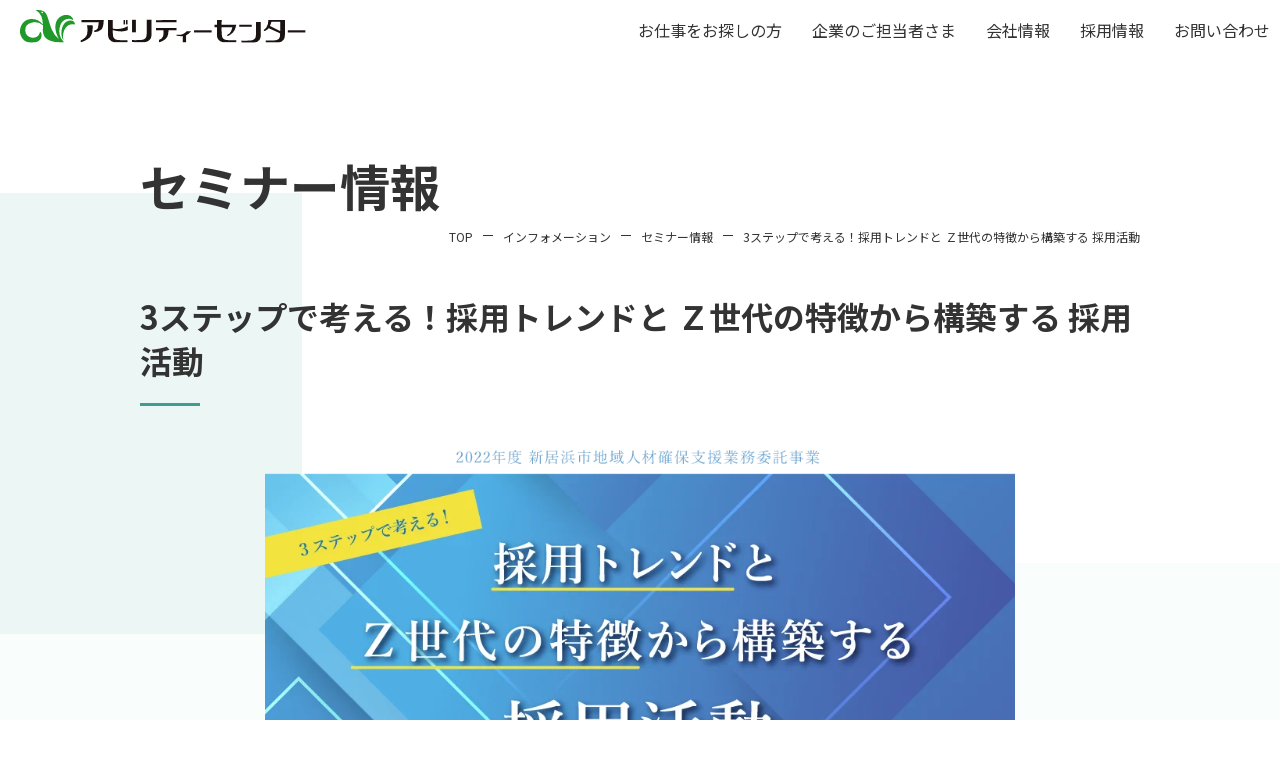

--- FILE ---
content_type: text/html; charset=UTF-8
request_url: https://www.abi.co.jp/information/seminar/20220928onlinesaiyoseminar/
body_size: 10090
content:




<!DOCTYPE html>
<html lang="ja">
  <head>
  <!-- Google Tag Manager -->
  <script>(function(w,d,s,l,i){w[l]=w[l]||[];w[l].push({'gtm.start':
  new Date().getTime(),event:'gtm.js'});var f=d.getElementsByTagName(s)[0],
  j=d.createElement(s),dl=l!='dataLayer'?'&l='+l:'';j.async=true;j.src=
  'https://www.googletagmanager.com/gtm.js?id='+i+dl;f.parentNode.insertBefore(j,f);
  })(window,document,'script','dataLayer','GTM-PDTDJCG');</script>
  <!-- End Google Tag Manager -->
  <meta charset="UTF-8">
    <meta http-equiv="X-UA-Compatible" content="IE=edge">
    <meta name="viewport" content="width=device-width,initial-scale=1">
    <!-- viewport -->
    <script src="https://www.abi.co.jp/wp/wp-content/themes/main/js/jquery-3.1.1.min.js"></script>
    <script type="text/javascript">
      $(function () {
        const ua = navigator.userAgent;
        if (ua.indexOf('iPhone') > -1 || (ua.indexOf('Android') > -1 && ua.indexOf('Mobile') > -1)) {
          // スマートフォン
          //console.log('スマートフォン');
          $("meta[name='viewport']").attr("content", "width=device-width, initial-scale=1.0, user-scalable=0");
        } else if (ua.indexOf('iPad') > -1 || ua.indexOf('Android') > -1) {
          // タブレット
          //console.log('タブレット');
          $("meta[name='viewport']").attr("content", "width=1200");
        } else {
          // PC
          //console.log('PC');
          $("meta[name='viewport']").attr("content", "width=device-width, initial-scale=1.0, user-scalable=0");
        }
      });
    </script>

          
    
            <meta name="description"  content="四国(愛媛、香川、高知、徳島)で人材派遣、紹介を行うアビリティーセンターのセミナー情報です。">
    

    <!--
    <meta name="format-detection" content="telephone=no">
    -->

    <!-- font-->
    <link rel="preconnect" href="https://fonts.googleapis.com">
    <link rel="preconnect" href="https://fonts.gstatic.com" crossorigin>
    <link href="https://fonts.googleapis.com/css2?family=Dosis:wght@300;500&family=Noto+Sans+JP:wght@100;300;400;500;700&family=Roboto:wght@300;400;500&family=Yellowtail&display=swap" rel="stylesheet">
    <link href="https://fonts.googleapis.com/css2?family=Montserrat:wght@500&display=swap" rel="stylesheet">

    
		<!-- All in One SEO 4.1.10 -->
		<title>3ステップで考える！採用トレンドと Ｚ世代の特徴から構築する 採用活動 - 四国の人材派遣・紹介ならアビリティーセンター</title>
		<meta name="description" content="採用活動の早期化が進み、就職活動の方法も多岐に渡る中で、「これまでの採用活動に変化" />
		<meta name="robots" content="max-image-preview:large" />
		<link rel="canonical" href="https://www.abi.co.jp/information/seminar/20220928onlinesaiyoseminar/" />
		<meta property="og:locale" content="ja_JP" />
		<meta property="og:site_name" content="四国の人材派遣・紹介ならアビリティーセンター - 四国(愛媛、香川、高知、徳島)で人材派遣、紹介を行うアビリティーセンターは、「人」と「仕事」のインフラとなり、四国経済の発展になくてはならない会社を目指しています。" />
		<meta property="og:type" content="article" />
		<meta property="og:title" content="3ステップで考える！採用トレンドと Ｚ世代の特徴から構築する 採用活動 - 四国の人材派遣・紹介ならアビリティーセンター" />
		<meta property="og:description" content="採用活動の早期化が進み、就職活動の方法も多岐に渡る中で、「これまでの採用活動に変化" />
		<meta property="og:url" content="https://www.abi.co.jp/information/seminar/20220928onlinesaiyoseminar/" />
		<meta property="article:published_time" content="2022-08-05T06:57:00+00:00" />
		<meta property="article:modified_time" content="2022-09-26T07:48:25+00:00" />
		<meta name="twitter:card" content="summary" />
		<meta name="twitter:title" content="3ステップで考える！採用トレンドと Ｚ世代の特徴から構築する 採用活動 - 四国の人材派遣・紹介ならアビリティーセンター" />
		<meta name="twitter:description" content="採用活動の早期化が進み、就職活動の方法も多岐に渡る中で、「これまでの採用活動に変化" />
		<script type="application/ld+json" class="aioseo-schema">
			{"@context":"https:\/\/schema.org","@graph":[{"@type":"WebSite","@id":"https:\/\/www.abi.co.jp\/#website","url":"https:\/\/www.abi.co.jp\/","name":"\u56db\u56fd\u306e\u4eba\u6750\u6d3e\u9063\u30fb\u7d39\u4ecb\u306a\u3089\u30a2\u30d3\u30ea\u30c6\u30a3\u30fc\u30bb\u30f3\u30bf\u30fc","description":"\u56db\u56fd(\u611b\u5a9b\u3001\u9999\u5ddd\u3001\u9ad8\u77e5\u3001\u5fb3\u5cf6)\u3067\u4eba\u6750\u6d3e\u9063\u3001\u7d39\u4ecb\u3092\u884c\u3046\u30a2\u30d3\u30ea\u30c6\u30a3\u30fc\u30bb\u30f3\u30bf\u30fc\u306f\u3001\u300c\u4eba\u300d\u3068\u300c\u4ed5\u4e8b\u300d\u306e\u30a4\u30f3\u30d5\u30e9\u3068\u306a\u308a\u3001\u56db\u56fd\u7d4c\u6e08\u306e\u767a\u5c55\u306b\u306a\u304f\u3066\u306f\u306a\u3089\u306a\u3044\u4f1a\u793e\u3092\u76ee\u6307\u3057\u3066\u3044\u307e\u3059\u3002","inLanguage":"ja","publisher":{"@id":"https:\/\/www.abi.co.jp\/#organization"}},{"@type":"Organization","@id":"https:\/\/www.abi.co.jp\/#organization","name":"\u56db\u56fd\u306e\u4eba\u6750\u6d3e\u9063\u30fb\u7d39\u4ecb\u306a\u3089\u30a2\u30d3\u30ea\u30c6\u30a3\u30fc\u30bb\u30f3\u30bf\u30fc","url":"https:\/\/www.abi.co.jp\/"},{"@type":"BreadcrumbList","@id":"https:\/\/www.abi.co.jp\/information\/seminar\/20220928onlinesaiyoseminar\/#breadcrumblist","itemListElement":[{"@type":"ListItem","@id":"https:\/\/www.abi.co.jp\/#listItem","position":1,"item":{"@type":"WebPage","@id":"https:\/\/www.abi.co.jp\/","name":"\u30db\u30fc\u30e0","description":"\u56db\u56fd(\u611b\u5a9b\u3001\u9999\u5ddd\u3001\u9ad8\u77e5\u3001\u5fb3\u5cf6)\u3067\u4eba\u6750\u6d3e\u9063\u3001\u7d39\u4ecb\u3092\u884c\u3046\u30a2\u30d3\u30ea\u30c6\u30a3\u30fc\u30bb\u30f3\u30bf\u30fc\u306f\u3001\u300c\u4eba\u300d\u3068\u300c\u4ed5\u4e8b\u300d\u306e\u30a4\u30f3\u30d5\u30e9\u3068\u306a\u308a\u3001\u56db\u56fd\u7d4c\u6e08\u306e\u767a\u5c55\u306b\u306a\u304f\u3066\u306f\u306a\u3089\u306a\u3044\u4f1a\u793e\u3092\u76ee\u6307\u3057\u3066\u3044\u307e\u3059\u3002","url":"https:\/\/www.abi.co.jp\/"},"nextItem":"https:\/\/www.abi.co.jp\/information\/seminar\/20220928onlinesaiyoseminar\/#listItem"},{"@type":"ListItem","@id":"https:\/\/www.abi.co.jp\/information\/seminar\/20220928onlinesaiyoseminar\/#listItem","position":2,"item":{"@type":"WebPage","@id":"https:\/\/www.abi.co.jp\/information\/seminar\/20220928onlinesaiyoseminar\/","name":"3\u30b9\u30c6\u30c3\u30d7\u3067\u8003\u3048\u308b\uff01\u63a1\u7528\u30c8\u30ec\u30f3\u30c9\u3068 \uff3a\u4e16\u4ee3\u306e\u7279\u5fb4\u304b\u3089\u69cb\u7bc9\u3059\u308b \u63a1\u7528\u6d3b\u52d5","description":"\u63a1\u7528\u6d3b\u52d5\u306e\u65e9\u671f\u5316\u304c\u9032\u307f\u3001\u5c31\u8077\u6d3b\u52d5\u306e\u65b9\u6cd5\u3082\u591a\u5c90\u306b\u6e21\u308b\u4e2d\u3067\u3001\u300c\u3053\u308c\u307e\u3067\u306e\u63a1\u7528\u6d3b\u52d5\u306b\u5909\u5316","url":"https:\/\/www.abi.co.jp\/information\/seminar\/20220928onlinesaiyoseminar\/"},"previousItem":"https:\/\/www.abi.co.jp\/#listItem"}]},{"@type":"Person","@id":"https:\/\/www.abi.co.jp\/author\/abi001\/#author","url":"https:\/\/www.abi.co.jp\/author\/abi001\/","name":"Ability Center","image":{"@type":"ImageObject","@id":"https:\/\/www.abi.co.jp\/information\/seminar\/20220928onlinesaiyoseminar\/#authorImage","url":"https:\/\/www.abi.co.jp\/wp\/wp-content\/uploads\/2018\/06\/noimg_archive-100x100.jpg","width":96,"height":96,"caption":"Ability Center"}},{"@type":"WebPage","@id":"https:\/\/www.abi.co.jp\/information\/seminar\/20220928onlinesaiyoseminar\/#webpage","url":"https:\/\/www.abi.co.jp\/information\/seminar\/20220928onlinesaiyoseminar\/","name":"3\u30b9\u30c6\u30c3\u30d7\u3067\u8003\u3048\u308b\uff01\u63a1\u7528\u30c8\u30ec\u30f3\u30c9\u3068 \uff3a\u4e16\u4ee3\u306e\u7279\u5fb4\u304b\u3089\u69cb\u7bc9\u3059\u308b \u63a1\u7528\u6d3b\u52d5 - \u56db\u56fd\u306e\u4eba\u6750\u6d3e\u9063\u30fb\u7d39\u4ecb\u306a\u3089\u30a2\u30d3\u30ea\u30c6\u30a3\u30fc\u30bb\u30f3\u30bf\u30fc","description":"\u63a1\u7528\u6d3b\u52d5\u306e\u65e9\u671f\u5316\u304c\u9032\u307f\u3001\u5c31\u8077\u6d3b\u52d5\u306e\u65b9\u6cd5\u3082\u591a\u5c90\u306b\u6e21\u308b\u4e2d\u3067\u3001\u300c\u3053\u308c\u307e\u3067\u306e\u63a1\u7528\u6d3b\u52d5\u306b\u5909\u5316","inLanguage":"ja","isPartOf":{"@id":"https:\/\/www.abi.co.jp\/#website"},"breadcrumb":{"@id":"https:\/\/www.abi.co.jp\/information\/seminar\/20220928onlinesaiyoseminar\/#breadcrumblist"},"author":"https:\/\/www.abi.co.jp\/author\/abi001\/#author","creator":"https:\/\/www.abi.co.jp\/author\/abi001\/#author","image":{"@type":"ImageObject","@id":"https:\/\/www.abi.co.jp\/#mainImage","url":"https:\/\/www.abi.co.jp\/wp\/wp-content\/uploads\/2022\/08\/20220805_niihamashi_saiyo220928_01.png","width":960,"height":571},"primaryImageOfPage":{"@id":"https:\/\/www.abi.co.jp\/information\/seminar\/20220928onlinesaiyoseminar\/#mainImage"},"datePublished":"2022-08-05T06:57:00+09:00","dateModified":"2022-09-26T07:48:25+09:00"}]}
		</script>
		<!-- All in One SEO -->

<link rel='dns-prefetch' href='//unpkg.com' />
<link rel='dns-prefetch' href='//cdnjs.cloudflare.com' />
<link rel='stylesheet' id='sbi_styles-css'  href='https://www.abi.co.jp/wp/wp-content/plugins/instagram-feed/css/sbi-styles.min.css?ver=6.9.1' type='text/css' media='all' />
<style id='global-styles-inline-css' type='text/css'>
body{--wp--preset--color--black: #000000;--wp--preset--color--cyan-bluish-gray: #abb8c3;--wp--preset--color--white: #ffffff;--wp--preset--color--pale-pink: #f78da7;--wp--preset--color--vivid-red: #cf2e2e;--wp--preset--color--luminous-vivid-orange: #ff6900;--wp--preset--color--luminous-vivid-amber: #fcb900;--wp--preset--color--light-green-cyan: #7bdcb5;--wp--preset--color--vivid-green-cyan: #00d084;--wp--preset--color--pale-cyan-blue: #8ed1fc;--wp--preset--color--vivid-cyan-blue: #0693e3;--wp--preset--color--vivid-purple: #9b51e0;--wp--preset--gradient--vivid-cyan-blue-to-vivid-purple: linear-gradient(135deg,rgba(6,147,227,1) 0%,rgb(155,81,224) 100%);--wp--preset--gradient--light-green-cyan-to-vivid-green-cyan: linear-gradient(135deg,rgb(122,220,180) 0%,rgb(0,208,130) 100%);--wp--preset--gradient--luminous-vivid-amber-to-luminous-vivid-orange: linear-gradient(135deg,rgba(252,185,0,1) 0%,rgba(255,105,0,1) 100%);--wp--preset--gradient--luminous-vivid-orange-to-vivid-red: linear-gradient(135deg,rgba(255,105,0,1) 0%,rgb(207,46,46) 100%);--wp--preset--gradient--very-light-gray-to-cyan-bluish-gray: linear-gradient(135deg,rgb(238,238,238) 0%,rgb(169,184,195) 100%);--wp--preset--gradient--cool-to-warm-spectrum: linear-gradient(135deg,rgb(74,234,220) 0%,rgb(151,120,209) 20%,rgb(207,42,186) 40%,rgb(238,44,130) 60%,rgb(251,105,98) 80%,rgb(254,248,76) 100%);--wp--preset--gradient--blush-light-purple: linear-gradient(135deg,rgb(255,206,236) 0%,rgb(152,150,240) 100%);--wp--preset--gradient--blush-bordeaux: linear-gradient(135deg,rgb(254,205,165) 0%,rgb(254,45,45) 50%,rgb(107,0,62) 100%);--wp--preset--gradient--luminous-dusk: linear-gradient(135deg,rgb(255,203,112) 0%,rgb(199,81,192) 50%,rgb(65,88,208) 100%);--wp--preset--gradient--pale-ocean: linear-gradient(135deg,rgb(255,245,203) 0%,rgb(182,227,212) 50%,rgb(51,167,181) 100%);--wp--preset--gradient--electric-grass: linear-gradient(135deg,rgb(202,248,128) 0%,rgb(113,206,126) 100%);--wp--preset--gradient--midnight: linear-gradient(135deg,rgb(2,3,129) 0%,rgb(40,116,252) 100%);--wp--preset--duotone--dark-grayscale: url('#wp-duotone-dark-grayscale');--wp--preset--duotone--grayscale: url('#wp-duotone-grayscale');--wp--preset--duotone--purple-yellow: url('#wp-duotone-purple-yellow');--wp--preset--duotone--blue-red: url('#wp-duotone-blue-red');--wp--preset--duotone--midnight: url('#wp-duotone-midnight');--wp--preset--duotone--magenta-yellow: url('#wp-duotone-magenta-yellow');--wp--preset--duotone--purple-green: url('#wp-duotone-purple-green');--wp--preset--duotone--blue-orange: url('#wp-duotone-blue-orange');--wp--preset--font-size--small: 13px;--wp--preset--font-size--medium: 20px;--wp--preset--font-size--large: 36px;--wp--preset--font-size--x-large: 42px;}.has-black-color{color: var(--wp--preset--color--black) !important;}.has-cyan-bluish-gray-color{color: var(--wp--preset--color--cyan-bluish-gray) !important;}.has-white-color{color: var(--wp--preset--color--white) !important;}.has-pale-pink-color{color: var(--wp--preset--color--pale-pink) !important;}.has-vivid-red-color{color: var(--wp--preset--color--vivid-red) !important;}.has-luminous-vivid-orange-color{color: var(--wp--preset--color--luminous-vivid-orange) !important;}.has-luminous-vivid-amber-color{color: var(--wp--preset--color--luminous-vivid-amber) !important;}.has-light-green-cyan-color{color: var(--wp--preset--color--light-green-cyan) !important;}.has-vivid-green-cyan-color{color: var(--wp--preset--color--vivid-green-cyan) !important;}.has-pale-cyan-blue-color{color: var(--wp--preset--color--pale-cyan-blue) !important;}.has-vivid-cyan-blue-color{color: var(--wp--preset--color--vivid-cyan-blue) !important;}.has-vivid-purple-color{color: var(--wp--preset--color--vivid-purple) !important;}.has-black-background-color{background-color: var(--wp--preset--color--black) !important;}.has-cyan-bluish-gray-background-color{background-color: var(--wp--preset--color--cyan-bluish-gray) !important;}.has-white-background-color{background-color: var(--wp--preset--color--white) !important;}.has-pale-pink-background-color{background-color: var(--wp--preset--color--pale-pink) !important;}.has-vivid-red-background-color{background-color: var(--wp--preset--color--vivid-red) !important;}.has-luminous-vivid-orange-background-color{background-color: var(--wp--preset--color--luminous-vivid-orange) !important;}.has-luminous-vivid-amber-background-color{background-color: var(--wp--preset--color--luminous-vivid-amber) !important;}.has-light-green-cyan-background-color{background-color: var(--wp--preset--color--light-green-cyan) !important;}.has-vivid-green-cyan-background-color{background-color: var(--wp--preset--color--vivid-green-cyan) !important;}.has-pale-cyan-blue-background-color{background-color: var(--wp--preset--color--pale-cyan-blue) !important;}.has-vivid-cyan-blue-background-color{background-color: var(--wp--preset--color--vivid-cyan-blue) !important;}.has-vivid-purple-background-color{background-color: var(--wp--preset--color--vivid-purple) !important;}.has-black-border-color{border-color: var(--wp--preset--color--black) !important;}.has-cyan-bluish-gray-border-color{border-color: var(--wp--preset--color--cyan-bluish-gray) !important;}.has-white-border-color{border-color: var(--wp--preset--color--white) !important;}.has-pale-pink-border-color{border-color: var(--wp--preset--color--pale-pink) !important;}.has-vivid-red-border-color{border-color: var(--wp--preset--color--vivid-red) !important;}.has-luminous-vivid-orange-border-color{border-color: var(--wp--preset--color--luminous-vivid-orange) !important;}.has-luminous-vivid-amber-border-color{border-color: var(--wp--preset--color--luminous-vivid-amber) !important;}.has-light-green-cyan-border-color{border-color: var(--wp--preset--color--light-green-cyan) !important;}.has-vivid-green-cyan-border-color{border-color: var(--wp--preset--color--vivid-green-cyan) !important;}.has-pale-cyan-blue-border-color{border-color: var(--wp--preset--color--pale-cyan-blue) !important;}.has-vivid-cyan-blue-border-color{border-color: var(--wp--preset--color--vivid-cyan-blue) !important;}.has-vivid-purple-border-color{border-color: var(--wp--preset--color--vivid-purple) !important;}.has-vivid-cyan-blue-to-vivid-purple-gradient-background{background: var(--wp--preset--gradient--vivid-cyan-blue-to-vivid-purple) !important;}.has-light-green-cyan-to-vivid-green-cyan-gradient-background{background: var(--wp--preset--gradient--light-green-cyan-to-vivid-green-cyan) !important;}.has-luminous-vivid-amber-to-luminous-vivid-orange-gradient-background{background: var(--wp--preset--gradient--luminous-vivid-amber-to-luminous-vivid-orange) !important;}.has-luminous-vivid-orange-to-vivid-red-gradient-background{background: var(--wp--preset--gradient--luminous-vivid-orange-to-vivid-red) !important;}.has-very-light-gray-to-cyan-bluish-gray-gradient-background{background: var(--wp--preset--gradient--very-light-gray-to-cyan-bluish-gray) !important;}.has-cool-to-warm-spectrum-gradient-background{background: var(--wp--preset--gradient--cool-to-warm-spectrum) !important;}.has-blush-light-purple-gradient-background{background: var(--wp--preset--gradient--blush-light-purple) !important;}.has-blush-bordeaux-gradient-background{background: var(--wp--preset--gradient--blush-bordeaux) !important;}.has-luminous-dusk-gradient-background{background: var(--wp--preset--gradient--luminous-dusk) !important;}.has-pale-ocean-gradient-background{background: var(--wp--preset--gradient--pale-ocean) !important;}.has-electric-grass-gradient-background{background: var(--wp--preset--gradient--electric-grass) !important;}.has-midnight-gradient-background{background: var(--wp--preset--gradient--midnight) !important;}.has-small-font-size{font-size: var(--wp--preset--font-size--small) !important;}.has-medium-font-size{font-size: var(--wp--preset--font-size--medium) !important;}.has-large-font-size{font-size: var(--wp--preset--font-size--large) !important;}.has-x-large-font-size{font-size: var(--wp--preset--font-size--x-large) !important;}
</style>
<link rel='stylesheet' id='ppress-frontend-css'  href='https://www.abi.co.jp/wp/wp-content/plugins/wp-user-avatar/assets/css/frontend.min.css?ver=3.2.10' type='text/css' media='all' />
<link rel='stylesheet' id='ppress-flatpickr-css'  href='https://www.abi.co.jp/wp/wp-content/plugins/wp-user-avatar/assets/flatpickr/flatpickr.min.css?ver=3.2.10' type='text/css' media='all' />
<link rel='stylesheet' id='ppress-select2-css'  href='https://www.abi.co.jp/wp/wp-content/plugins/wp-user-avatar/assets/select2/select2.min.css?ver=5.9.3' type='text/css' media='all' />
<link rel='stylesheet' id='reset-css'  href='https://www.abi.co.jp/wp/wp-content/themes/main/css/reset.css?ver=5.9.3' type='text/css' media='all' />
<link rel='stylesheet' id='slick-css'  href='https://www.abi.co.jp/wp/wp-content/themes/main/css/slick.css?ver=5.9.3' type='text/css' media='all' />
<link rel='stylesheet' id='slick-theme-css'  href='https://www.abi.co.jp/wp/wp-content/themes/main/css/slick-theme.css?ver=5.9.3' type='text/css' media='all' />
<link rel='stylesheet' id='theme-style-css'  href='https://www.abi.co.jp/wp/wp-content/themes/main/style.css?ver=5.9.3' type='text/css' media='all' />
<link rel='stylesheet' id='font-awesome-css'  href='https://cdnjs.cloudflare.com/ajax/libs/font-awesome/5.15.4/css/all.min.css?ver=5.9.3' type='text/css' media='all' />
<link rel='stylesheet' id='preset-css'  href='https://www.abi.co.jp/wp/wp-content/themes/main/css/preset.css?ver=5.9.3' type='text/css' media='all' />
<link rel='stylesheet' id='style-css'  href='https://www.abi.co.jp/wp/wp-content/themes/main/css/style.css?ver=5.9.3' type='text/css' media='all' />
<link rel='stylesheet' id='page-css'  href='https://www.abi.co.jp/wp/wp-content/themes/main/css/page.css?ver=5.9.3' type='text/css' media='all' />
<link rel='stylesheet' id='block-library-css'  href='https://www.abi.co.jp/wp/wp-includes/css/dist/block-library/style.min.css?ver=5.9.3' type='text/css' media='all' />
<link rel='stylesheet' id='editor-style-css'  href='https://www.abi.co.jp/wp/wp-content/themes/main/editor-style.css?ver=5.9.3' type='text/css' media='all' />
<link rel="https://api.w.org/" href="https://www.abi.co.jp/wp-json/" /><link rel="alternate" type="application/json" href="https://www.abi.co.jp/wp-json/wp/v2/information/4038" /><link rel="EditURI" type="application/rsd+xml" title="RSD" href="https://www.abi.co.jp/wp/xmlrpc.php?rsd" />
<link rel="wlwmanifest" type="application/wlwmanifest+xml" href="https://www.abi.co.jp/wp/wp-includes/wlwmanifest.xml" /> 
<meta name="generator" content="WordPress 5.9.3" />
<link rel='shortlink' href='https://www.abi.co.jp/?p=4038' />
<link rel="alternate" type="application/json+oembed" href="https://www.abi.co.jp/wp-json/oembed/1.0/embed?url=https%3A%2F%2Fwww.abi.co.jp%2Finformation%2Fseminar%2F20220928onlinesaiyoseminar%2F" />
<link rel="alternate" type="text/xml+oembed" href="https://www.abi.co.jp/wp-json/oembed/1.0/embed?url=https%3A%2F%2Fwww.abi.co.jp%2Finformation%2Fseminar%2F20220928onlinesaiyoseminar%2F&#038;format=xml" />
      </head>

<body class="information-template-default single single-information postid-4038 " id="20220928onlinesaiyoseminar" style="opacity: 0;">

    <!-- Google Tag Manager (noscript) -->
    <noscript><iframe src="https://www.googletagmanager.com/ns.html?id=GTM-PDTDJCG" height="0" width="0" style="display:none;visibility:hidden"></iframe></noscript>
    <!-- End Google Tag Manager (noscript) -->

    <div id="pageWrapper">


      <header class="static">
        <div class="container">
          <div class="header_logo_wrap">
                          <figure>
                <a href="https://www.abi.co.jp/">
                  <img class="header_logo" src="https://www.abi.co.jp/wp/wp-content/themes/main/img/common/logo.svg" alt="アビリティセンター株式会社">
                </a>
              </figure>
                      </div>
          <div class="header_right">
            <!--
            <a href="" class="btn_login">マイページログイン</a>
            -->
            <div class="header_nav">
              <ul>
                <li class="work">
                  <a href="/work">お仕事をお探しの方</a>
                </li>

				  <li class="mega_menu_parent client">
                  <a class="plus">企業のご担当者さま<span></span></a>
                  <div class="mega_menu">
                    <div class="mega_menu_container">
                      <div class="mega_menu_header">
                        <a href="/client" class="mega_menu_title">
                          <span class="en">For companies</span>
                          <span class="jp">企業のご担当者さま</span>
                        </a>
                      </div>
                      <div class="mega_menu_body">
                        <div class="mega_menu_nav">
                          <ul>
                              <li class="sp">
                                <a href="/client">企業のご担当者さまトップ</a>
                              </li>
                              <li>
                                <a href="https://www.forclient-abi.jp/service/temporarystaffing/" target="_blank">人材派遣</a>
                              </li>
                              <li>
                                <a href="https://www.forclient-abi.jp/service/temporarystaffing/" target="_blank">紹介予定派遣</a>
                              </li>
                              <li>
                                <a href="https://www.forclient-abi.jp/service/recruitment/" target="_blank">人材紹介・採用代行</a>
                              </li>
                              <li>
                                <a href="https://www.forclient-abi.jp/service/foreigntalent/" target="_blank">高度外国人サービス</a>
                            </li>
                              <li>
                                <a href="/client/agrityfriendship/">農業人材サービス</a>
                            </li>
                              <li>
                              <a href="https://www.ikusei-kensyu.jp/" target="_blank">企業研修</a>
                            </li>
                              <li>
                                <a href="https://www.forclient-abi.jp/bpo/" target="_blank">アウトソーシング・BPOサービス</a>
                              </li>
                              <li>
                                <a href="https://www.forclient-abi.jp/engagement/" target="_blank">エンゲージメントサーベイ</a>
                            </li>
                              <li>
                                <a href="https://www.abi.co.jp/client/doitsurododoitsuchingin/">【動画】派遣社員の同一労働同一賃金</a>
                              </li>

							</ul>
                        </div>
                      </div>
                    </div>
                  </div>
                  <div class="mega_menu_page_cover"></div>
                </li>

				 <li class="mega_menu_parent company">
                  <a class="plus">会社情報<span></span></a>
                  <div class="mega_menu">
                    <div class="mega_menu_container">
                      <div class="mega_menu_header">
                        <a href="/company" class="mega_menu_title">
                          <span class="en">Company</span>
                          <span class="jp">会社情報</span>
                        </a>
                      </div>
                      <div class="mega_menu_body">
                        <div class="mega_menu_nav">
                          <ul>
                            <li class="sp">
                              <a href="/company">会社情報トップ</a>
                            </li>
                            <li>
                              <a href="/company/message">社長メッセージ</a>
                            </li>
                            <li>
                              <a href="/company/philosophy">経営理念</a>
                            </li>
                            <li>
                              <a href="/company/outline">会社概要</a>
                            </li>
                            <li>
                              <a href="/company/group-network">グループネットワーク</a>
                            </li>
                            <li>
                              <a href="/company/offices">拠点案内</a>
                            </li>
                            <li>
                              <a href="/company/history">沿革</a>
                            </li>
                            <li>
                              <a href="/company/csr">サステナビリティ</a>
                            </li>
                          </ul>
                        </div>
                      </div>
                    </div>
                  </div>
                  <div class="mega_menu_page_cover"></div>
                </li>

				<li class="recruit">				  
                  <a class="plus">採用情報<span></span></a>
                  <div class="mega_menu">
                    <div class="mega_menu_container">
                      <div class="mega_menu_header">
                        <a href="/recruit" class="mega_menu_title">
                          <span class="en">Recruit</span>
                          <span class="jp">採用情報</span>
                        </a>
                      </div>
                      <div class="mega_menu_body">
                        <div class="mega_menu_nav">
                          <ul>
                            <li class="sp">
                              <a href="/recruit">採用情報トップ</a>
                            </li>
                            <li>
                              <a href="/recruit/motomerujimbutsuzo/">求める人物像</a>
                            </li>
                            <li>
                              <a href="/recruit/kaishaoshiru/">会社を知る</a>
                            </li>
                            <li>
                              <a href="/recruit/shigotoshiru/">仕事を知る</a>
                            </li>
                            <li>
                              <a href="/recruit/hatarakikataoshiru/">働き方を知る</a>
                            </li>
                            <li>
                              <a href="/recruit/fukurikosei_seido/">福利厚生・制度</a>
                            </li>
                            <li>
                              <a href="/recruit/senko-nyushago/">選考～入社後のフォロー</a>
                            </li>
                            <li>
                              <a href="/recruit/shinsotsusaiyo">新卒採用</a>
                            </li>
                            <li>
                              <a href="/recruit/career">中途採用</a>
                            </li>
							</ul>
                        </div>
                      </div>
                    </div>
                  </div>
                  <div class="mega_menu_page_cover"></div>
				  </li>

				<li class="contact mr_0">
                  <a href="/contact">お問い合わせ</a>
                </li>
                <li class="information sp">
                  <a href="/information">インフォメーション</a>
                </li>
                <li class="sitemap sp">
                  <a href="/sitemap">サイトマップ</a>
                </li>
                <li class="policy sp">
                  <a href="/policy">プライバシーポリシー</a>
                </li>
                <!--
                <li class="sp mb_20_sp pl_12_sp login">
                  <a href="/">マイページログイン</a>
                </li>
                -->
              </ul>
            </div>
          </div>
          <div class="header_nav_btn">
            <div class="header_nav_btn_bar_wrap">
              <span class="header_nav_btn_bar"></span>
              <span class="header_nav_btn_bar"></span>
              <span class="header_nav_btn_bar"></span>
            </div>
          </div>
        </div>
      </header>

            

<div id="page_content_wrap">
  <div class="page_header">
    <div class="page_title">
      <div class="container">
        <h1 class="page_title_text">
          <span class="jp">セミナー情報</span>          
        </h1>
      </div>
    </div>
    <div class="breadcrumbs">
      <div class="container">
        <!-- Breadcrumb NavXT 7.1.0 -->
<span property="itemListElement" typeof="ListItem"><a property="item" typeof="WebPage" title="四国の人材派遣・紹介ならアビリティーセンターへ移動" href="https://www.abi.co.jp" class="home"><span class="txt_en home_pc" property="name">TOP</span><span class="ico-home home_sp" property="name"></a><meta property="position" content="1"></span><span property="itemListElement" typeof="ListItem"><a property="item" typeof="WebPage" title="Go to インフォメーション." href="https://www.abi.co.jp/information/" class="archive post-information-archive" ><span property="name">インフォメーション</span></a><meta property="position" content="2"></span><span property="itemListElement" typeof="ListItem"><a property="item" typeof="WebPage" title="Go to the セミナー情報 インフォメーションカテゴリ archives." href="https://www.abi.co.jp/information/seminar/" class="taxonomy info_cat" ><span property="name">セミナー情報</span></a><meta property="position" content="3"></span><span property="itemListElement" typeof="ListItem"><span property="name" class="post post-information current-item">3ステップで考える！採用トレンドと Ｚ世代の特徴から構築する 採用活動</span><meta property="url" content="https://www.abi.co.jp/information/seminar/20220928onlinesaiyoseminar/"><meta property="position" content="4"></span>      </div>
    </div>
  </div>
  <div class="post_content">
    <h2>3ステップで考える！採用トレンドと Ｚ世代の特徴から構築する 採用活動</h2>
    <div class="container_ss">
                    <style>
          .post_content h3 {
          }
          @media screen and (min-width: 1024px){
            .post_content h3 {
              margin-top: 30px;
            }
          }
          .have_img {
            text-align: left;
          }
        </style>
        <p><img class="aligncenter size-full wp-image-4039" src="https://www.abi.co.jp/wp/wp-content/uploads/2022/08/20220805_niihamashi_saiyo220928_01.png" alt="" width="960" height="571" /></p>
<p>&nbsp;</p>
<p>&nbsp;</p>
<p>採用活動の早期化が進み、就職活動の方法も多岐に渡る中で、「これまでの採用活動に変化がほしい」「今後の採用活動にさらに力を入れていきたい」とお考えの採用担当者様に向けたオンラインセミナーを開催いたします。</p>
<p>本セミナーでは、最新のデータをもとに就活生の就活動向を知り、ターゲットとなる学生に選ばれるための採用活動の方法について具体的にお話いたします。</p>
<p>&nbsp;</p>
<h2>日時</h2>
<p><span style="font-size: 14pt;"><strong>9月28日(水)13:30～15:00</strong></span></p>
<p>&nbsp;</p>
<h2>開催方法</h2>
<p><span style="font-size: 14pt;"><strong>オンライン配信</strong></span>（ZOOM）</p>
<p>&nbsp;</p>
<h2>定員</h2>
<p><span style="font-size: 14pt;"><strong>25名</strong></span>（応募者多数の場合は抽選となります）</p>
<p>&nbsp;</p>
<h2>内容</h2>
<p><strong>・2023年卒 新卒採用市場の動向</strong></p>
<p><strong>・インターンシップの業種別プログラム事例</strong></p>
<p><strong>・Ｚ世代の特徴から見る、企業の対策</strong></p>
<p><strong>・採用活動計画の3ステップ</strong></p>
<p>&nbsp;</p>
<p><img loading="lazy" class="aligncenter size-full wp-image-4040" src="https://www.abi.co.jp/wp/wp-content/uploads/2022/08/20220805_niihamashi_saiyo220928_02.png" alt="" width="960" height="288" /></p>
<p>&nbsp;</p>
<p><a href="https://form.k3r.jp/abilitycenter_web/20220928onlinesaiyoseminar"><img loading="lazy" class="aligncenter size-full wp-image-2890" src="https://www.abi.co.jp/wp/wp-content/uploads/2021/01/kodo_se_moshikomi.png" alt="" width="960" height="170" /></a></p>
                      </div>
    <div class="container_ss">
      <div class="single_pagenavi">
        <ul>
          <li class="prev"><a href="https://www.abi.co.jp/information/seminar/kodogaikokujinzai/20220821_shikokuinternational_meetup" rel="prev"><span class="arrow prev"></span></a></li>
          <li class="toall">
            <a class="toall" href="https://www.abi.co.jp/information/seminar/">一覧に戻る</a>          </li>
          <li class="next"><a href="https://www.abi.co.jp/information/seminar/kodogaikokujinzai/online2022sekkeiseikokanri/" rel="next"><span class="arrow next"></span></a></li>
        </ul>
      </div>
    </div>
  </div>
</div>
<!-- #page_content_wrap END-->


      <div class="footer_contact">
        <h2 class="title_en">
          <span class="en">Contact us</span>
          <span class="jp">お問い合わせ</span>
        </h2>
        <div class="jc_c mt_32 mt_36_sp">
          <a class="btn_common" href="/contact">お問い合わせはこちら</a>
        </div>
      </div>

      <footer>
        <a id="pagetop" class="ai_c vertical" href="#">
          <span class="pc">Page Top</span>
          <span class="link_icon"></span></a>
        <div class="container flex fd_col_r_sp pt_60 pt_32_sp">
          <picture>
            <img class="footer_img01" src="https://www.abi.co.jp/wp/wp-content/themes/main/img/common/footer_img01.png" alt="鳥" srcset="https://www.abi.co.jp/wp/wp-content/themes/main/img/common/footer_img01.png 1x, https://www.abi.co.jp/wp/wp-content/themes/main/img/common/footer_img01@2x.png 2x">
          </picture>
          <picture>
            <source media="(max-width:767px)" srcset="https://www.abi.co.jp/wp/wp-content/themes/main/img/common/footer_img02@sp.png">
            <img class="footer_img02" src="https://www.abi.co.jp/wp/wp-content/themes/main/img/common/footer_img02.png" alt="鳥" srcset="https://www.abi.co.jp/wp/wp-content/themes/main/img/common/footer_img02.png 1x, https://www.abi.co.jp/wp/wp-content/themes/main/img/common/footer_img02@2x.png 2x">
          </picture>
          <picture>
            <source media="(max-width:767px)" srcset="https://www.abi.co.jp/wp/wp-content/themes/main/img/common/footer_img_shikoku@sp.png">
            <img class="footer_img_shikoku" src="https://www.abi.co.jp/wp/wp-content/themes/main/img/common/footer_img_shikoku.png" alt="四国" srcset="https://www.abi.co.jp/wp/wp-content/themes/main/img/common/footer_img_shikoku.png 1x, https://www.abi.co.jp/wp/wp-content/themes/main/img/common/footer_img_shikoku@2x.png 2x">
          </picture>
          <div class="footer_left">
            <div class="footer_logo_wrap">
              <a href="/">
                <img class="footer_logo" src="https://www.abi.co.jp/wp/wp-content/themes/main/img/common/footer_logo.svg" alt="アビリティセンター">
              </a>
            </div>
            <div class="footer_about">
              <p>〒792-0812
                <br>愛媛県新居浜市坂井町2-3-17
                <br>新居浜テレコムプラザ７F</p>
            </div>
            <div class="footer_mark_list">
              <ul>
                <li>
                  <span>
                    <picture>
                      <img src="https://www.abi.co.jp/wp/wp-content/themes/main/img/common/mark_yuuryouhaken.png" alt="優良派遣事業者" srcset="https://www.abi.co.jp/wp/wp-content/themes/main/img/common/mark_yuuryouhaken.png 1x, https://www.abi.co.jp/wp/wp-content/themes/main/img/common/mark_yuuryouhaken@2x.png 2x">
                    </picture>
                  </span>
                </li>
                <li>
                  <a href="https://privacymark.jp/" target="_blank">
                    <picture>
                      <img src="https://www.abi.co.jp/wp/wp-content/themes/main/img/common/mark_privacy.png" alt="優良派遣事業者" srcset="https://www.abi.co.jp/wp/wp-content/themes/main/img/common/mark_privacy.png 1x, https://www.abi.co.jp/wp/wp-content/themes/main/img/common/mark_privacy@2x.png 2x">
                    </picture>
                  </a>
                </li>
              </ul>
            </div>
          </div>
          <div class="footer_right">

			  
			  <div class="footer_nav_wrap">
			<div class="row">

				<div class="footer_nav">
                  <ul>
                    <li>
                      <a href="/work">お仕事をお探しの方</a>
                    </li>
                    <li>
                      <a href="/client">企業のご担当者さま</a>
                      <ul>
                        <li>
                          <a href="https://www.forclient-abi.jp/service/temporarystaffing/" target="_blank">人材派遣</a>
                        </li>
                        <li>
                          <a href="https://www.forclient-abi.jp/service/temporarystaffing/" target="_blank">紹介予定派遣</a>
                        </li>
                        <li>
                          <a href="https://www.forclient-abi.jp/service/recruitment/" target="_blank">人材紹介・採用代行</a>
                        </li>
                        <li>
                          <a href="https://www.forclient-abi.jp/service/foreigntalent/" target="_blank">高度外国人サービス</a>
                        </li>
                        <li>
                            <a href="/client/agrityfriendship/">農業人材サービス</a>
                        </li>
                        <li>
                          <a href="https://www.ikusei-kensyu.jp/" target="_blank">企業研修</a>
                        </li>
                        <li>
                          <a href="https://www.forclient-abi.jp/bpo/" target="_blank">アウトソーシング・<br class="sp">BPOサービス</a>
                        </li>
                        <li>
                          <a href="https://www.forclient-abi.jp/engagement/" target="_blank">エンゲージメントサーベイ</a>
                        </li>
                        <li>
                          <a href="https://www.abi.co.jp/client/doitsurododoitsuchingin/">【動画】派遣社員の同一労働同一賃金</a>
                        </li>
                      </ul>
                    </li>
                  </ul>
                </div>

				<div class="footer_nav">
                  <ul>
                    <li>
                      <a href="/company">会社情報</a>
                      <ul>
                        <li>
                          <a href="/company/message">社長メッセージ</a>
                        </li>
                        <li>
                          <a href="/company/philosophy">経営理念</a>
                        </li>
                        <li>
                          <a href="/company/outline">会社概要</a>
                        </li>
                        <li>
                          <a href="/company/group-network">グループネットワーク</a>
                        </li>
                        <li>
                          <a href="/company/offices">拠点案内</a>
                        </li>
                        <li>
                          <a href="/company/history">沿革</a>
                        </li>
                        <li>
                          <a href="/company/csr">サステナビリティ</a>
                        </li>
                      </ul>
                    </li>
                  </ul>
                </div>

                <div class="footer_nav mt_28_sp">
                <ul>
                  <li>
                    <a href="/recruit">採用情報</a>
                    <ul>
                      <li>
                        <a href="/recruit/motomerujimbutsuzo/">求める人物像</a>
                      </li>
                      <li>
                        <a href="/recruit/kaishaoshiru/">会社を知る</a>
                      </li>
                      <li>
                        <a href="/recruit/shigotoshiru/">仕事を知る</a>
                      </li>
						<li>
                        <a href="/recruit/hatarakikataoshiru/">働き方を知る</a>
                      </li>
						<li>
                        <a href="/recruit/fukurikosei_seido/">福利厚生・制度</a>
                      </li>				
						<li>
                        <a href="/recruit/senko-nyushago/">選考～入社後のフォロー</a>
                      </li>	
						<li>
                        <a href="/recruit/shinsotsusaiyo">新卒採用</a>
                      </li>
						<li>
                        <a href="/recruit/career">中途採用</a>
                      </li>
                    </ul>
                  </li>
					<li class="mt_24">
                    <a href="/information">インフォメーション</a>
                  </li>
                  <li>
                    <a href="/policy">プライバシーポリシー</a>
                  </li>
                  <li>
                    <a href="/contact">お問い合わせ</a>
                  </li>
					<li>
                    <a href="/disclosure">情報公開</a>
                  </li>
                  <!--
                  <li>
                    <a href="">マイページログイン</a>
                  </li>
                  -->
                </ul>
                </div>

				  </div>
			  </div>
			  
			  
		
			 <div class="footer_bottom_nav mt_40 mt_32_sp">
              <ul>
                <li>
                  <a href="/disclosure/tesuryo/">手数料</a>
                </li>
                <li class="border_r_none_sp">
                  <a href="/disclosure/yuryohaken/">優良派遣事業者行動指針</a>
                </li>
                <li>
					<a href="https://www.abi.co.jp/wp/wp-content/uploads/2025/02/disclosure01.pdf" target="_blank">労働者派遣法に基づく情報公開</a>
                </li>
                <li>
                  <a href="/sitemap">サイトマップ</a>
                </li>
              </ul>
            </div>
          </div>
        </div>
        <div class="container mt_80 mt_20_sp pb_30 pb_20_sp ta_r ta_c_sp">
          <p class="copyright">Copyright © Ability Center inc, All rights reserved.</p>
        </div>
      </footer>

      <div class="close_drawer close_cover"></div>

    </div>
  <!-- Instagram Feed JS -->
<script type="text/javascript">
var sbiajaxurl = "https://www.abi.co.jp/wp/wp-admin/admin-ajax.php";
</script>
<script type='text/javascript' src='https://www.abi.co.jp/wp/wp-content/themes/main/js/jquery-3.1.1.min.js?ver=5.9.3' id='jquery-3-1-1-js'></script>
<script type='text/javascript' src='https://www.abi.co.jp/wp/wp-content/themes/main/js/jquery.matchHeight.js?ver=5.9.3' id='matchHeight1-js'></script>
<script type='text/javascript' src='https://www.abi.co.jp/wp/wp-content/themes/main/js/slick.min.js?ver=5.9.3' id='slick-min-js'></script>
<script type='text/javascript' src='https://www.abi.co.jp/wp/wp-content/themes/main/js/script.js?ver=5.9.3' id='script-js'></script>
<script type='text/javascript' src='https://www.abi.co.jp/wp/wp-content/themes/main/js/page.js?ver=5.9.3' id='page-js'></script>
<script type='text/javascript' src='https://unpkg.com/scroll-hint@latest/js/scroll-hint.min.js?ver=5.9.3' id='scroll-hint-js-js'></script>
    </body>
</html>


--- FILE ---
content_type: text/css
request_url: https://www.abi.co.jp/wp/wp-content/themes/main/style.css?ver=5.9.3
body_size: -25
content:
/*
Theme Name: main
Theme URI: 
Author: 
Description: This is my template theme.
*/

--- FILE ---
content_type: text/css
request_url: https://www.abi.co.jp/wp/wp-content/themes/main/css/preset.css?ver=5.9.3
body_size: 12928
content:
@charset "UTF-8";
/* ■■■■■■■■■■■■■■■■■■■■■■■■■■■■■■■■■■■■■■■■■■■■■■■■■■

  PRESET

■■■■■■■■■■■■■■■■■■■■■■■■■■■■■■■■■■■■■■■■■■■■■■■■■■ */
/* color */
/* FONT */
/* FONT-FAMILY
------------------------------ */
.serif {
  font-family: 'Noto Serif JP', serif;
}

.NotoSerif {
  font-family: 'Noto Serif JP', serif;
}

.ZenOldMincho {
  font-family: 'Zen Old Mincho', serif;
}

.DmSerifDisplay {
  font-family: 'DM Serif Display', serif;
}

.Roboto {
  font-family: 'Roboto', sans-serif;
}

.Montserrat {
  font-family: 'Montserrat', sans-serif;
}

/* FONT-COLOR
---------------------------------------- */
.fc_main {
  color: #3E9D8E;
}

.fc_sub {
  color: #ECF7F5;
}

.fc_base {
  color: #f2ede6;
}

.fc_accent {
  color: #3E9D8E;
}

.fc_red_01 {
  color: #D0021B;
}

.fc_gary_01 {
  color: #F5F5F5;
}

.fc_gary_02 {
  color: #858483;
}

::-webkit-input-placeholder {
  color: #858483;
}

::-moz-placeholder {
  color: #858483;
}

:-ms-input-placeholder {
  color: #858483;
}

::-ms-input-placeholder {
  color: #858483;
}

::placeholder {
  color: #858483;
}

/* BACKGROUND-COLOR
---------------------------------------- */
.bc_base {
  background: #f2ede6;
}

.bc_white {
  background: #fff;
}

.bc_gray_01 {
  background: #F5F5F5;
}

.bc_beige_01 {
  background: #FBFAF9;
}

.bc_transparent {
  background-color: transparent;
}

/* FONT-SIZE
------------------------------ */
.fs_base {
  font-size: 16px;
  font-size: 1rem;
}

.fs_sss {
  font-size: 10px;
  font-size: 0.625rem;
}

.fs_ss {
  font-size: 12px;
  font-size: 0.75rem;
}

.fs_s {
  font-size: 14px;
  font-size: 0.875rem;
}

.fs_m {
  font-size: 16px;
  font-size: 1rem;
}

.fs_l {
  font-size: 18px;
  font-size: 1.125rem;
}

.fs_ll {
  font-size: 20px;
  font-size: 1.25rem;
}

.fs_lll {
  font-size: 22px;
  font-size: 1.375rem;
}

.fs_10 {
  font-size: 10px !important;
}

.fs_12 {
  font-size: 12px !important;
}

.fs_14 {
  font-size: 14px !important;
}

.fs_16 {
  font-size: 16px !important;
}

.fs_18 {
  font-size: 18px !important;
}

.fs_20 {
  font-size: 20px !important;
}

.fs_22 {
  font-size: 22px !important;
}

.fs_24 {
  font-size: 24px !important;
}

.fs_26 {
  font-size: 26px !important;
}

.fs_28 {
  font-size: 28px !important;
}

.fs_30 {
  font-size: 30px !important;
}

.fs_32 {
  font-size: 32px !important;
}

.fs_34 {
  font-size: 34px !important;
}

.fs_36 {
  font-size: 36px !important;
}

.fs_38 {
  font-size: 38px !important;
}

.fs_40 {
  font-size: 40px !important;
}

@media screen and (max-width: 767px) {
  .fs_base {
    font-size: 16px;
    font-size: 1rem;
  }
  .fs_sss_sp {
    font-size: 10px;
    font-size: 0.625rem;
  }
  .fs_ss_sp {
    font-size: 12px;
    font-size: 0.75rem;
  }
  .fs_s_sp {
    font-size: 14px;
    font-size: 0.875rem;
  }
  .fs_m_sp {
    font-size: 16px;
    font-size: 1rem;
  }
  .fs_l_sp {
    font-size: 18px;
    font-size: 1.125rem;
  }
  .fs_ll_sp {
    font-size: 20px;
    font-size: 1.25rem;
  }
  .fs_lll_sp {
    font-size: 22px;
    font-size: 1.375rem;
  }
  .fs_10_sp {
    font-size: 10px !important;
  }
  .fs_12_sp {
    font-size: 12px !important;
  }
  .fs_14_sp {
    font-size: 14px !important;
  }
  .fs_16_sp {
    font-size: 16px !important;
  }
  .fs_18_sp {
    font-size: 18px !important;
  }
  .fs_20_sp {
    font-size: 20px !important;
  }
  .fs_22_sp {
    font-size: 22px !important;
  }
  .fs_24_sp {
    font-size: 24px !important;
  }
  .fs_26_sp {
    font-size: 26px !important;
  }
  .fs_28_sp {
    font-size: 28px !important;
  }
  .fs_30_sp {
    font-size: 30px !important;
  }
  .fs_32_sp {
    font-size: 32px !important;
  }
  .fs_34_sp {
    font-size: 34px !important;
  }
  .fs_36_sp {
    font-size: 36px !important;
  }
  .fs_38_sp {
    font-size: 38px !important;
  }
  .fs_40_sp {
    font-size: 40px !important;
  }
}

/* LINE-HEIGHT
------------------------------ */
.lh_1 {
  line-height: 1 !important;
}

.lh_15 {
  line-height: 1.5 !important;
}

.lh_175 {
  line-height: 1.75 !important;
}

.lh_18 {
  line-height: 1.8 !important;
}

.lh_1875 {
  line-height: 1.875 !important;
}

.lh_2 {
  line-height: 2 !important;
}

@media screen and (max-width: 767px) {
  .lh_1_sp {
    line-height: 1 !important;
  }
  .lh_15_sp {
    line-height: 1.5 !important;
  }
  .lh_175_sp {
    line-height: 1.75 !important;
  }
  .lh_18_sp {
    line-height: 1.8 !important;
  }
  .lh_1875_sp {
    line-height: 1.875 !important;
  }
  .lh_2_sp {
    line-height: 2 !important;
  }
}

/* TEXT-ALIGN
------------------------------ */
.ta_l {
  text-align: left !important;
}

.ta_c {
  text-align: center !important;
}

.ta_r {
  text-align: right !important;
}

@media screen and (max-width: 767px) {
  .ta_l_sp {
    text-align: left !important;
  }
  .ta_c_sp {
    text-align: center !important;
  }
  .ta_r_sp {
    text-align: right !important;
  }
}

/* FONT-WEIGHT
------------------------------ */
.fw_400 {
  font-weight: 400;
}

.fw_700 {
  font-weight: 700;
}

.fw_400_sp {
  font-weight: 400;
}

.fw_700_sp {
  font-weight: 700;
}

.thin {
  font-weight: 100;
}

.light {
  font-weight: 300;
}

.regular {
  font-weight: 400;
}

.regular {
  font-weight: 400;
}

.medium {
  font-weight: 500;
}

.semi_bold {
  font-weight: 600;
}

.bold {
  font-weight: 700;
}

/* TEXT DECORATION
------------------------------ */
.underline {
  padding-bottom: .2em;
  border-bottom: 1px solid #646464;
}

/* 縦書き
------------------------------ */
.vertical {
  -ms-writing-mode: tb-rl;
  -webkit-writing-mode: vertical-rl;
          writing-mode: vertical-rl;
}

/* white-space
------------------------------ */
.white-s_nw {
  white-space: nowrap !important;
}

.white-s_n {
  white-space: normal !important;
}

/* LATOUT
------------------------------ */
.maker {
  padding-bottom: .2em;
  background: -webkit-gradient(linear, left top, left bottom, color-stop(50%, transparent), color-stop(50%, #C4E1DD));
  background: -o-linear-gradient(transparent 50%, #C4E1DD 50%);
  background: linear-gradient(transparent 50%, #C4E1DD 50%);
}

/* LATOUT
------------------------------ */
.block {
  display: block;
}

@media screen and (max-width: 767px) {
  .block_sp {
    display: block;
  }
}

.flex {
  display: -webkit-box;
  display: -ms-flexbox;
  display: flex;
}

.flex_inner {
  display: -webkit-box;
  display: -ms-flexbox;
  display: flex;
}

.wrap {
  -ms-flex-wrap: wrap;
      flex-wrap: wrap;
}

.f_wrap {
  -ms-flex-wrap: wrap;
      flex-wrap: wrap;
}

.fd_r {
  display: -webkit-box;
  display: -ms-flexbox;
  display: flex;
  -webkit-box-orient: horizontal;
  -webkit-box-direction: normal;
      -ms-flex-direction: row;
          flex-direction: row;
}

@media screen and (max-width: 767px) {
  .fd_r_sp {
    -webkit-box-orient: horizontal;
    -webkit-box-direction: normal;
        -ms-flex-direction: row;
            flex-direction: row;
  }
}

.fd_rr {
  display: -webkit-box;
  display: -ms-flexbox;
  display: flex;
  -webkit-box-orient: horizontal;
  -webkit-box-direction: reverse;
      -ms-flex-direction: row-reverse;
          flex-direction: row-reverse;
}

@media screen and (max-width: 767px) {
  .fd_rr_sp {
    -webkit-box-orient: horizontal;
    -webkit-box-direction: reverse;
        -ms-flex-direction: row-reverse;
            flex-direction: row-reverse;
  }
}

.fd_c {
  display: -webkit-box;
  display: -ms-flexbox;
  display: flex;
  -webkit-box-orient: vertical;
  -webkit-box-direction: normal;
      -ms-flex-direction: column;
          flex-direction: column;
}

@media screen and (max-width: 767px) {
  .fd_c_sp {
    -webkit-box-orient: vertical;
    -webkit-box-direction: normal;
        -ms-flex-direction: column;
            flex-direction: column;
  }
}

.fd_cr {
  display: -webkit-box;
  display: -ms-flexbox;
  display: flex;
  -webkit-box-orient: vertical;
  -webkit-box-direction: reverse;
      -ms-flex-direction: column-reverse;
          flex-direction: column-reverse;
}

@media screen and (max-width: 767px) {
  .fd_cr_sp {
    -webkit-box-orient: vertical;
    -webkit-box-direction: reverse;
        -ms-flex-direction: column-reverse;
            flex-direction: column-reverse;
  }
}

.f_shrink_0 {
  -ms-flex-negative: 0;
      flex-shrink: 0;
}

.row {
  display: -webkit-box;
  display: -ms-flexbox;
  display: flex;
}

@media screen and (max-width: 767px) {
  .row {
    display: -webkit-box;
    display: -ms-flexbox;
    display: flex;
  }
}

.row.reverse {
  -webkit-box-orient: horizontal;
  -webkit-box-direction: reverse;
      -ms-flex-direction: row-reverse;
          flex-direction: row-reverse;
}

.row_pc {
  display: -webkit-box;
  display: -ms-flexbox;
  display: flex;
}

@media screen and (max-width: 767px) {
  .row_pc {
    display: block;
  }
}

@media screen and (max-width: 767px) {
  .row_sp {
    display: -webkit-box;
    display: -ms-flexbox;
    display: flex;
  }
}

/* width
------------------------------ */
.w_full {
  width: 100% !important;
}

.w_30 {
  width: 30% !important;
}

.w_60 {
  width: 60% !important;
}

.w_1-2 {
  width: calc(100% / 2) !important;
}

.w_1-3 {
  width: calc(100% / 3) !important;
}

.w_1-4 {
  width: calc(100% / 4) !important;
}

.w_auto {
  width: auto !important;
}

@media screen and (max-width: 767px) {
  .w_full_sp {
    width: 100% !important;
  }
  .w_30_sp {
    width: 30% !important;
  }
  .w_60_sp {
    width: 60% !important;
  }
  .w_1-2_sp {
    width: calc(100% / 2) !important;
  }
  .w_1-3_sp {
    width: calc(100% / 3) !important;
  }
  .w_1-4_sp {
    width: calc(100% / 4) !important;
  }
  .w_auto_sp {
    width: auto !important;
  }
}

/* height
------------------------------ */
.h_auto {
  height: auto;
}

.h_full {
  height: 100%;
}

@media screen and (max-width: 767px) {
  .h_auto_sp {
    height: auto;
  }
  .h_full_sp {
    height: 100%;
  }
}

/* border
------------------------------ */
.border {
  border: 1px solid #ccc;
}

.border_l {
  border-left: 1px solid #ccc;
}

.border_l_none {
  border-left: none !important;
}

.border_r {
  border-right: 1px solid #ccc;
}

.border_r_none {
  border-right: none !important;
}

@media screen and (max-width: 767px) {
  .border_l_none_sp {
    border-left: none !important;
  }
  .border_r_none_sp {
    border-right: none !important;
  }
}

/* border-left
------------------------------ */
/* border-radius
------------------------------ */
.b-radius_3 {
  border-radius: 3px;
}

.b-radius_4 {
  border-radius: 4px;
}

.b-radius_5 {
  border-radius: 5px;
}

@media screen and (max-width: 767px) {
  .b-radius_3_sp {
    border-radius: 3px;
  }
  .b-radius_4_sp {
    border-radius: 4px;
  }
  .b-radius_5_sp {
    border-radius: 5px;
  }
}

/* MARGIN
------------------------------ */
.m_auto {
  margin: auto !important;
}

.m_4 {
  margin: 4px !important;
}

.m_8 {
  margin: 8px !important;
}

.m_12 {
  margin: 12px !important;
}

.m_16 {
  margin: 16px !important;
}

.m_20 {
  margin: 20px !important;
}

.m_24 {
  margin: 24px !important;
}

.m_28 {
  margin: 28px !important;
}

.m_32 {
  margin: 32px !important;
}

.m_36 {
  margin: 36px !important;
}

.m_40 {
  margin: 40px !important;
}

.m_10 {
  margin: 10px !important;
}

.m_30 {
  margin: 30px !important;
}

.m_-4 {
  margin: -4px !important;
}

.m_-8 {
  margin: -8px !important;
}

.m_-12 {
  margin: -12px !important;
}

.m_-16 {
  margin: -16px !important;
}

.m_-20 {
  margin: -20px !important;
}

.m_-24 {
  margin: -24px !important;
}

.m_-28 {
  margin: -28px !important;
}

.m_-32 {
  margin: -32px !important;
}

.m_-36 {
  margin: -36px !important;
}

.m_-40 {
  margin: -40px !important;
}

.m_-10 {
  margin: -10px !important;
}

.m_-30 {
  margin: -30px !important;
}

.m_0 {
  margin: 0 !important;
}

@media screen and (max-width: 767px) {
  .m_auto_sp {
    margin: auto !important;
  }
  .m_4_sp {
    margin: 4px !important;
  }
  .m_8_sp {
    margin: 8px !important;
  }
  .m_12_sp {
    margin: 12px !important;
  }
  .m_16_sp {
    margin: 16px !important;
  }
  .m_20_sp {
    margin: 20px !important;
  }
  .m_24_sp {
    margin: 24px !important;
  }
  .m_28_sp {
    margin: 28px !important;
  }
  .m_32_sp {
    margin: 32px !important;
  }
  .m_36_sp {
    margin: 36px !important;
  }
  .m_40_sp {
    margin: 40px !important;
  }
  .m_10_sp {
    margin: 10px !important;
  }
  .m_30_sp {
    margin: 30px !important;
  }
  .m_-4_sp {
    margin: -4px !important;
  }
  .m_-8_sp {
    margin: -8px !important;
  }
  .m_-12_sp {
    margin: -12px !important;
  }
  .m_-16_sp {
    margin: -16px !important;
  }
  .m_-20_sp {
    margin: -20px !important;
  }
  .m_-24_sp {
    margin: -24px !important;
  }
  .m_-28_sp {
    margin: -28px !important;
  }
  .m_-32_sp {
    margin: -32px !important;
  }
  .m_-36_sp {
    margin: -36px !important;
  }
  .m_-40_sp {
    margin: -40px !important;
  }
  .m_-10_sp {
    margin: -10px !important;
  }
  .m_-30_sp {
    margin: -30px !important;
  }
  .m_0_sp {
    margin: 0 !important;
  }
}

/* MARGIN-TOP
------------------------------ */
.mt_auto {
  margin-top: auto !important;
}

.mt_4 {
  margin-top: 4px !important;
}

.mt_8 {
  margin-top: 8px !important;
}

.mt_12 {
  margin-top: 12px !important;
}

.mt_16 {
  margin-top: 16px !important;
}

.mt_20 {
  margin-top: 20px !important;
}

.mt_24 {
  margin-top: 24px !important;
}

.mt_28 {
  margin-top: 28px !important;
}

.mt_32 {
  margin-top: 32px !important;
}

.mt_36 {
  margin-top: 36px !important;
}

.mt_40 {
  margin-top: 40px !important;
}

.mt_44 {
  margin-top: 44px !important;
}

.mt_48 {
  margin-top: 48px !important;
}

.mt_52 {
  margin-top: 52px !important;
}

.mt_56 {
  margin-top: 56px !important;
}

.mt_60 {
  margin-top: 60px !important;
}

.mt_64 {
  margin-top: 64px !important;
}

.mt_68 {
  margin-top: 68px !important;
}

.mt_72 {
  margin-top: 72px !important;
}

.mt_76 {
  margin-top: 76px !important;
}

.mt_80 {
  margin-top: 80px !important;
}

.mt_84 {
  margin-top: 84px !important;
}

.mt_88 {
  margin-top: 88px !important;
}

.mt_92 {
  margin-top: 92px !important;
}

.mt_96 {
  margin-top: 96px !important;
}

.mt_100 {
  margin-top: 100px !important;
}

.mt_104 {
  margin-top: 104px !important;
}

.mt_108 {
  margin-top: 108px !important;
}

.mt_112 {
  margin-top: 112px !important;
}

.mt_116 {
  margin-top: 116px !important;
}

.mt_120 {
  margin-top: 120px !important;
}

.mt_124 {
  margin-top: 124px !important;
}

.mt_128 {
  margin-top: 128px !important;
}

.mt_132 {
  margin-top: 132px !important;
}

.mt_136 {
  margin-top: 136px !important;
}

.mt_140 {
  margin-top: 140px !important;
}

.mt_144 {
  margin-top: 144px !important;
}

.mt_148 {
  margin-top: 148px !important;
}

.mt_152 {
  margin-top: 152px !important;
}

.mt_156 {
  margin-top: 156px !important;
}

.mt_160 {
  margin-top: 160px !important;
}

.mt_164 {
  margin-top: 164px !important;
}

.mt_168 {
  margin-top: 168px !important;
}

.mt_172 {
  margin-top: 172px !important;
}

.mt_176 {
  margin-top: 176px !important;
}

.mt_180 {
  margin-top: 180px !important;
}

.mt_184 {
  margin-top: 184px !important;
}

.mt_188 {
  margin-top: 188px !important;
}

.mt_192 {
  margin-top: 192px !important;
}

.mt_196 {
  margin-top: 196px !important;
}

.mt_200 {
  margin-top: 200px !important;
}

.mt_10 {
  margin-top: 10px !important;
}

.mt_30 {
  margin-top: 30px !important;
}

.mt_50 {
  margin-top: 50px !important;
}

.mt_70 {
  margin-top: 70px !important;
}

.mt_90 {
  margin-top: 90px !important;
}

.mt_110 {
  margin-top: 110px !important;
}

.mt_130 {
  margin-top: 130px !important;
}

.mt_150 {
  margin-top: 150px !important;
}

.mt_170 {
  margin-top: 170px !important;
}

.mt_190 {
  margin-top: 190px !important;
}

.mt_-4 {
  margin-top: -4px !important;
}

.mt_-8 {
  margin-top: -8px !important;
}

.mt_-12 {
  margin-top: -12px !important;
}

.mt_-16 {
  margin-top: -16px !important;
}

.mt_-20 {
  margin-top: -20px !important;
}

.mt_-24 {
  margin-top: -24px !important;
}

.mt_-28 {
  margin-top: -28px !important;
}

.mt_-32 {
  margin-top: -32px !important;
}

.mt_-36 {
  margin-top: -36px !important;
}

.mt_-40 {
  margin-top: -40px !important;
}

.mt_-44 {
  margin-top: -44px !important;
}

.mt_-48 {
  margin-top: -48px !important;
}

.mt_-52 {
  margin-top: -52px !important;
}

.mt_-56 {
  margin-top: -56px !important;
}

.mt_-60 {
  margin-top: -60px !important;
}

.mt_-64 {
  margin-top: -64px !important;
}

.mt_-68 {
  margin-top: -68px !important;
}

.mt_-72 {
  margin-top: -72px !important;
}

.mt_-76 {
  margin-top: -76px !important;
}

.mt_-80 {
  margin-top: -80px !important;
}

.mt_-84 {
  margin-top: -84px !important;
}

.mt_-88 {
  margin-top: -88px !important;
}

.mt_-92 {
  margin-top: -92px !important;
}

.mt_-96 {
  margin-top: -96px !important;
}

.mt_-100 {
  margin-top: -100px !important;
}

.mt_-104 {
  margin-top: -104px !important;
}

.mt_-108 {
  margin-top: -108px !important;
}

.mt_-112 {
  margin-top: -112px !important;
}

.mt_-116 {
  margin-top: -116px !important;
}

.mt_-120 {
  margin-top: -120px !important;
}

.mt_-124 {
  margin-top: -124px !important;
}

.mt_-128 {
  margin-top: -128px !important;
}

.mt_-132 {
  margin-top: -132px !important;
}

.mt_-136 {
  margin-top: -136px !important;
}

.mt_-140 {
  margin-top: -140px !important;
}

.mt_-144 {
  margin-top: -144px !important;
}

.mt_-148 {
  margin-top: -148px !important;
}

.mt_-152 {
  margin-top: -152px !important;
}

.mt_-156 {
  margin-top: -156px !important;
}

.mt_-160 {
  margin-top: -160px !important;
}

.mt_-164 {
  margin-top: -164px !important;
}

.mt_-168 {
  margin-top: -168px !important;
}

.mt_-172 {
  margin-top: -172px !important;
}

.mt_-176 {
  margin-top: -176px !important;
}

.mt_-180 {
  margin-top: -180px !important;
}

.mt_-184 {
  margin-top: -184px !important;
}

.mt_-188 {
  margin-top: -188px !important;
}

.mt_-192 {
  margin-top: -192px !important;
}

.mt_-196 {
  margin-top: -196px !important;
}

.mt_-200 {
  margin-top: -200px !important;
}

.mt_-10 {
  margin-top: -10px !important;
}

.mt_-30 {
  margin-top: -30px !important;
}

.mt_-50 {
  margin-top: -50px !important;
}

.mt_-70 {
  margin-top: -70px !important;
}

.mt_-90 {
  margin-top: -90px !important;
}

.mt_-110 {
  margin-top: -110px !important;
}

.mt_-130 {
  margin-top: -130px !important;
}

.mt_-150 {
  margin-top: -150px !important;
}

.mt_-170 {
  margin-top: -170px !important;
}

.mt_-190 {
  margin-top: -190px !important;
}

.mt_0 {
  margin-top: 0 !important;
}

@media screen and (max-width: 767px) {
  .mt_auto_sp {
    margin-top: auto !important;
  }
  .mt_4_sp {
    margin-top: 4px !important;
  }
  .mt_8_sp {
    margin-top: 8px !important;
  }
  .mt_12_sp {
    margin-top: 12px !important;
  }
  .mt_16_sp {
    margin-top: 16px !important;
  }
  .mt_20_sp {
    margin-top: 20px !important;
  }
  .mt_24_sp {
    margin-top: 24px !important;
  }
  .mt_28_sp {
    margin-top: 28px !important;
  }
  .mt_32_sp {
    margin-top: 32px !important;
  }
  .mt_36_sp {
    margin-top: 36px !important;
  }
  .mt_40_sp {
    margin-top: 40px !important;
  }
  .mt_44_sp {
    margin-top: 44px !important;
  }
  .mt_48_sp {
    margin-top: 48px !important;
  }
  .mt_52_sp {
    margin-top: 52px !important;
  }
  .mt_56_sp {
    margin-top: 56px !important;
  }
  .mt_60_sp {
    margin-top: 60px !important;
  }
  .mt_64_sp {
    margin-top: 64px !important;
  }
  .mt_68_sp {
    margin-top: 68px !important;
  }
  .mt_72_sp {
    margin-top: 72px !important;
  }
  .mt_76_sp {
    margin-top: 76px !important;
  }
  .mt_80_sp {
    margin-top: 80px !important;
  }
  .mt_84_sp {
    margin-top: 84px !important;
  }
  .mt_88_sp {
    margin-top: 88px !important;
  }
  .mt_92_sp {
    margin-top: 92px !important;
  }
  .mt_96_sp {
    margin-top: 96px !important;
  }
  .mt_100_sp {
    margin-top: 100px !important;
  }
  .mt_104_sp {
    margin-top: 104px !important;
  }
  .mt_108_sp {
    margin-top: 108px !important;
  }
  .mt_112_sp {
    margin-top: 112px !important;
  }
  .mt_116_sp {
    margin-top: 116px !important;
  }
  .mt_120_sp {
    margin-top: 120px !important;
  }
  .mt_124_sp {
    margin-top: 124px !important;
  }
  .mt_128_sp {
    margin-top: 128px !important;
  }
  .mt_132_sp {
    margin-top: 132px !important;
  }
  .mt_136_sp {
    margin-top: 136px !important;
  }
  .mt_140_sp {
    margin-top: 140px !important;
  }
  .mt_144_sp {
    margin-top: 144px !important;
  }
  .mt_148_sp {
    margin-top: 148px !important;
  }
  .mt_152_sp {
    margin-top: 152px !important;
  }
  .mt_156_sp {
    margin-top: 156px !important;
  }
  .mt_160_sp {
    margin-top: 160px !important;
  }
  .mt_164_sp {
    margin-top: 164px !important;
  }
  .mt_168_sp {
    margin-top: 168px !important;
  }
  .mt_172_sp {
    margin-top: 172px !important;
  }
  .mt_176_sp {
    margin-top: 176px !important;
  }
  .mt_180_sp {
    margin-top: 180px !important;
  }
  .mt_184_sp {
    margin-top: 184px !important;
  }
  .mt_188_sp {
    margin-top: 188px !important;
  }
  .mt_192_sp {
    margin-top: 192px !important;
  }
  .mt_196_sp {
    margin-top: 196px !important;
  }
  .mt_200_sp {
    margin-top: 200px !important;
  }
  .mt_10_sp {
    margin-top: 10px !important;
  }
  .mt_30_sp {
    margin-top: 30px !important;
  }
  .mt_50_sp {
    margin-top: 50px !important;
  }
  .mt_70_sp {
    margin-top: 70px !important;
  }
  .mt_90_sp {
    margin-top: 90px !important;
  }
  .mt_110_sp {
    margin-top: 110px !important;
  }
  .mt_130_sp {
    margin-top: 130px !important;
  }
  .mt_150_sp {
    margin-top: 150px !important;
  }
  .mt_170_sp {
    margin-top: 170px !important;
  }
  .mt_190_sp {
    margin-top: 190px !important;
  }
  .mt_-4_sp {
    margin-top: -4px !important;
  }
  .mt_-8_sp {
    margin-top: -8px !important;
  }
  .mt_-12_sp {
    margin-top: -12px !important;
  }
  .mt_-16_sp {
    margin-top: -16px !important;
  }
  .mt_-20_sp {
    margin-top: -20px !important;
  }
  .mt_-24_sp {
    margin-top: -24px !important;
  }
  .mt_-28_sp {
    margin-top: -28px !important;
  }
  .mt_-32_sp {
    margin-top: -32px !important;
  }
  .mt_-36_sp {
    margin-top: -36px !important;
  }
  .mt_-40_sp {
    margin-top: -40px !important;
  }
  .mt_-44_sp {
    margin-top: -44px !important;
  }
  .mt_-48_sp {
    margin-top: -48px !important;
  }
  .mt_-52_sp {
    margin-top: -52px !important;
  }
  .mt_-56_sp {
    margin-top: -56px !important;
  }
  .mt_-60_sp {
    margin-top: -60px !important;
  }
  .mt_-64_sp {
    margin-top: -64px !important;
  }
  .mt_-68_sp {
    margin-top: -68px !important;
  }
  .mt_-72_sp {
    margin-top: -72px !important;
  }
  .mt_-76_sp {
    margin-top: -76px !important;
  }
  .mt_-80_sp {
    margin-top: -80px !important;
  }
  .mt_-84_sp {
    margin-top: -84px !important;
  }
  .mt_-88_sp {
    margin-top: -88px !important;
  }
  .mt_-92_sp {
    margin-top: -92px !important;
  }
  .mt_-96_sp {
    margin-top: -96px !important;
  }
  .mt_-100_sp {
    margin-top: -100px !important;
  }
  .mt_-104_sp {
    margin-top: -104px !important;
  }
  .mt_-108_sp {
    margin-top: -108px !important;
  }
  .mt_-112_sp {
    margin-top: -112px !important;
  }
  .mt_-116_sp {
    margin-top: -116px !important;
  }
  .mt_-120_sp {
    margin-top: -120px !important;
  }
  .mt_-124_sp {
    margin-top: -124px !important;
  }
  .mt_-128_sp {
    margin-top: -128px !important;
  }
  .mt_-132_sp {
    margin-top: -132px !important;
  }
  .mt_-136_sp {
    margin-top: -136px !important;
  }
  .mt_-140_sp {
    margin-top: -140px !important;
  }
  .mt_-144_sp {
    margin-top: -144px !important;
  }
  .mt_-148_sp {
    margin-top: -148px !important;
  }
  .mt_-152_sp {
    margin-top: -152px !important;
  }
  .mt_-156_sp {
    margin-top: -156px !important;
  }
  .mt_-160_sp {
    margin-top: -160px !important;
  }
  .mt_-164_sp {
    margin-top: -164px !important;
  }
  .mt_-168_sp {
    margin-top: -168px !important;
  }
  .mt_-172_sp {
    margin-top: -172px !important;
  }
  .mt_-176_sp {
    margin-top: -176px !important;
  }
  .mt_-180_sp {
    margin-top: -180px !important;
  }
  .mt_-184_sp {
    margin-top: -184px !important;
  }
  .mt_-188_sp {
    margin-top: -188px !important;
  }
  .mt_-192_sp {
    margin-top: -192px !important;
  }
  .mt_-196_sp {
    margin-top: -196px !important;
  }
  .mt_-200_sp {
    margin-top: -200px !important;
  }
  .mt_-10_sp {
    margin-top: -10px !important;
  }
  .mt_-30_sp {
    margin-top: -30px !important;
  }
  .mt_-50_sp {
    margin-top: -50px !important;
  }
  .mt_-70_sp {
    margin-top: -70px !important;
  }
  .mt_-90_sp {
    margin-top: -90px !important;
  }
  .mt_-110_sp {
    margin-top: -110px !important;
  }
  .mt_-130_sp {
    margin-top: -130px !important;
  }
  .mt_-150_sp {
    margin-top: -150px !important;
  }
  .mt_-170_sp {
    margin-top: -170px !important;
  }
  .mt_-190_sp {
    margin-top: -190px !important;
  }
  .mt_0_sp {
    margin-top: 0 !important;
  }
}

/* MARGIN-BOTTOM
------------------------------ */
.mb_auto {
  margin-bottom: auto !important;
}

.mb_4 {
  margin-bottom: 4px !important;
}

.mb_8 {
  margin-bottom: 8px !important;
}

.mb_12 {
  margin-bottom: 12px !important;
}

.mb_16 {
  margin-bottom: 16px !important;
}

.mb_20 {
  margin-bottom: 20px !important;
}

.mb_24 {
  margin-bottom: 24px !important;
}

.mb_28 {
  margin-bottom: 28px !important;
}

.mb_32 {
  margin-bottom: 32px !important;
}

.mb_36 {
  margin-bottom: 36px !important;
}

.mb_40 {
  margin-bottom: 40px !important;
}

.mb_44 {
  margin-bottom: 44px !important;
}

.mb_48 {
  margin-bottom: 48px !important;
}

.mb_52 {
  margin-bottom: 52px !important;
}

.mb_56 {
  margin-bottom: 56px !important;
}

.mb_60 {
  margin-bottom: 60px !important;
}

.mb_64 {
  margin-bottom: 64px !important;
}

.mb_68 {
  margin-bottom: 68px !important;
}

.mb_72 {
  margin-bottom: 72px !important;
}

.mb_76 {
  margin-bottom: 76px !important;
}

.mb_80 {
  margin-bottom: 80px !important;
}

.mb_84 {
  margin-bottom: 84px !important;
}

.mb_88 {
  margin-bottom: 88px !important;
}

.mb_92 {
  margin-bottom: 92px !important;
}

.mb_96 {
  margin-bottom: 96px !important;
}

.mb_100 {
  margin-bottom: 100px !important;
}

.mb_104 {
  margin-bottom: 104px !important;
}

.mb_108 {
  margin-bottom: 108px !important;
}

.mb_112 {
  margin-bottom: 112px !important;
}

.mb_116 {
  margin-bottom: 116px !important;
}

.mb_120 {
  margin-bottom: 120px !important;
}

.mb_124 {
  margin-bottom: 124px !important;
}

.mb_128 {
  margin-bottom: 128px !important;
}

.mb_132 {
  margin-bottom: 132px !important;
}

.mb_136 {
  margin-bottom: 136px !important;
}

.mb_140 {
  margin-bottom: 140px !important;
}

.mb_144 {
  margin-bottom: 144px !important;
}

.mb_148 {
  margin-bottom: 148px !important;
}

.mb_152 {
  margin-bottom: 152px !important;
}

.mb_156 {
  margin-bottom: 156px !important;
}

.mb_160 {
  margin-bottom: 160px !important;
}

.mb_164 {
  margin-bottom: 164px !important;
}

.mb_168 {
  margin-bottom: 168px !important;
}

.mb_172 {
  margin-bottom: 172px !important;
}

.mb_176 {
  margin-bottom: 176px !important;
}

.mb_180 {
  margin-bottom: 180px !important;
}

.mb_184 {
  margin-bottom: 184px !important;
}

.mb_188 {
  margin-bottom: 188px !important;
}

.mb_192 {
  margin-bottom: 192px !important;
}

.mb_196 {
  margin-bottom: 196px !important;
}

.mb_200 {
  margin-bottom: 200px !important;
}

.mb_10 {
  margin-bottom: 10px !important;
}

.mb_30 {
  margin-bottom: 30px !important;
}

.mb_50 {
  margin-bottom: 50px !important;
}

.mb_70 {
  margin-bottom: 70px !important;
}

.mb_90 {
  margin-bottom: 90px !important;
}

.mb_110 {
  margin-bottom: 110px !important;
}

.mb_130 {
  margin-bottom: 130px !important;
}

.mb_150 {
  margin-bottom: 150px !important;
}

.mb_170 {
  margin-bottom: 170px !important;
}

.mb_190 {
  margin-bottom: 190px !important;
}

.mb_-4 {
  margin-bottom: -4px !important;
}

.mb_-8 {
  margin-bottom: -8px !important;
}

.mb_-12 {
  margin-bottom: -12px !important;
}

.mb_-16 {
  margin-bottom: -16px !important;
}

.mb_-20 {
  margin-bottom: -20px !important;
}

.mb_-24 {
  margin-bottom: -24px !important;
}

.mb_-28 {
  margin-bottom: -28px !important;
}

.mb_-32 {
  margin-bottom: -32px !important;
}

.mb_-36 {
  margin-bottom: -36px !important;
}

.mb_-40 {
  margin-bottom: -40px !important;
}

.mb_-44 {
  margin-bottom: -44px !important;
}

.mb_-48 {
  margin-bottom: -48px !important;
}

.mb_-52 {
  margin-bottom: -52px !important;
}

.mb_-56 {
  margin-bottom: -56px !important;
}

.mb_-60 {
  margin-bottom: -60px !important;
}

.mb_-64 {
  margin-bottom: -64px !important;
}

.mb_-68 {
  margin-bottom: -68px !important;
}

.mb_-72 {
  margin-bottom: -72px !important;
}

.mb_-76 {
  margin-bottom: -76px !important;
}

.mb_-80 {
  margin-bottom: -80px !important;
}

.mb_-84 {
  margin-bottom: -84px !important;
}

.mb_-88 {
  margin-bottom: -88px !important;
}

.mb_-92 {
  margin-bottom: -92px !important;
}

.mb_-96 {
  margin-bottom: -96px !important;
}

.mb_-100 {
  margin-bottom: -100px !important;
}

.mb_-104 {
  margin-bottom: -104px !important;
}

.mb_-108 {
  margin-bottom: -108px !important;
}

.mb_-112 {
  margin-bottom: -112px !important;
}

.mb_-116 {
  margin-bottom: -116px !important;
}

.mb_-120 {
  margin-bottom: -120px !important;
}

.mb_-124 {
  margin-bottom: -124px !important;
}

.mb_-128 {
  margin-bottom: -128px !important;
}

.mb_-132 {
  margin-bottom: -132px !important;
}

.mb_-136 {
  margin-bottom: -136px !important;
}

.mb_-140 {
  margin-bottom: -140px !important;
}

.mb_-144 {
  margin-bottom: -144px !important;
}

.mb_-148 {
  margin-bottom: -148px !important;
}

.mb_-152 {
  margin-bottom: -152px !important;
}

.mb_-156 {
  margin-bottom: -156px !important;
}

.mb_-160 {
  margin-bottom: -160px !important;
}

.mb_-164 {
  margin-bottom: -164px !important;
}

.mb_-168 {
  margin-bottom: -168px !important;
}

.mb_-172 {
  margin-bottom: -172px !important;
}

.mb_-176 {
  margin-bottom: -176px !important;
}

.mb_-180 {
  margin-bottom: -180px !important;
}

.mb_-184 {
  margin-bottom: -184px !important;
}

.mb_-188 {
  margin-bottom: -188px !important;
}

.mb_-192 {
  margin-bottom: -192px !important;
}

.mb_-196 {
  margin-bottom: -196px !important;
}

.mb_-200 {
  margin-bottom: -200px !important;
}

.mb_-10 {
  margin-bottom: -10px !important;
}

.mb_-30 {
  margin-bottom: -30px !important;
}

.mb_-50 {
  margin-bottom: -50px !important;
}

.mb_-70 {
  margin-bottom: -70px !important;
}

.mb_-90 {
  margin-bottom: -90px !important;
}

.mb_-110 {
  margin-bottom: -110px !important;
}

.mb_-130 {
  margin-bottom: -130px !important;
}

.mb_-150 {
  margin-bottom: -150px !important;
}

.mb_-170 {
  margin-bottom: -170px !important;
}

.mb_-190 {
  margin-bottom: -190px !important;
}

.mb_0 {
  margin-bottom: 0 !important;
}

@media screen and (max-width: 767px) {
  .mb_auto_sp {
    margin-bottom: auto !important;
  }
  .mb_4_sp {
    margin-bottom: 4px !important;
  }
  .mb_8_sp {
    margin-bottom: 8px !important;
  }
  .mb_12_sp {
    margin-bottom: 12px !important;
  }
  .mb_16_sp {
    margin-bottom: 16px !important;
  }
  .mb_20_sp {
    margin-bottom: 20px !important;
  }
  .mb_24_sp {
    margin-bottom: 24px !important;
  }
  .mb_28_sp {
    margin-bottom: 28px !important;
  }
  .mb_32_sp {
    margin-bottom: 32px !important;
  }
  .mb_36_sp {
    margin-bottom: 36px !important;
  }
  .mb_40_sp {
    margin-bottom: 40px !important;
  }
  .mb_44_sp {
    margin-bottom: 44px !important;
  }
  .mb_48_sp {
    margin-bottom: 48px !important;
  }
  .mb_52_sp {
    margin-bottom: 52px !important;
  }
  .mb_56_sp {
    margin-bottom: 56px !important;
  }
  .mb_60_sp {
    margin-bottom: 60px !important;
  }
  .mb_64_sp {
    margin-bottom: 64px !important;
  }
  .mb_68_sp {
    margin-bottom: 68px !important;
  }
  .mb_72_sp {
    margin-bottom: 72px !important;
  }
  .mb_76_sp {
    margin-bottom: 76px !important;
  }
  .mb_80_sp {
    margin-bottom: 80px !important;
  }
  .mb_84_sp {
    margin-bottom: 84px !important;
  }
  .mb_88_sp {
    margin-bottom: 88px !important;
  }
  .mb_92_sp {
    margin-bottom: 92px !important;
  }
  .mb_96_sp {
    margin-bottom: 96px !important;
  }
  .mb_100_sp {
    margin-bottom: 100px !important;
  }
  .mb_104_sp {
    margin-bottom: 104px !important;
  }
  .mb_108_sp {
    margin-bottom: 108px !important;
  }
  .mb_112_sp {
    margin-bottom: 112px !important;
  }
  .mb_116_sp {
    margin-bottom: 116px !important;
  }
  .mb_120_sp {
    margin-bottom: 120px !important;
  }
  .mb_124_sp {
    margin-bottom: 124px !important;
  }
  .mb_128_sp {
    margin-bottom: 128px !important;
  }
  .mb_132_sp {
    margin-bottom: 132px !important;
  }
  .mb_136_sp {
    margin-bottom: 136px !important;
  }
  .mb_140_sp {
    margin-bottom: 140px !important;
  }
  .mb_144_sp {
    margin-bottom: 144px !important;
  }
  .mb_148_sp {
    margin-bottom: 148px !important;
  }
  .mb_152_sp {
    margin-bottom: 152px !important;
  }
  .mb_156_sp {
    margin-bottom: 156px !important;
  }
  .mb_160_sp {
    margin-bottom: 160px !important;
  }
  .mb_164_sp {
    margin-bottom: 164px !important;
  }
  .mb_168_sp {
    margin-bottom: 168px !important;
  }
  .mb_172_sp {
    margin-bottom: 172px !important;
  }
  .mb_176_sp {
    margin-bottom: 176px !important;
  }
  .mb_180_sp {
    margin-bottom: 180px !important;
  }
  .mb_184_sp {
    margin-bottom: 184px !important;
  }
  .mb_188_sp {
    margin-bottom: 188px !important;
  }
  .mb_192_sp {
    margin-bottom: 192px !important;
  }
  .mb_196_sp {
    margin-bottom: 196px !important;
  }
  .mb_200_sp {
    margin-bottom: 200px !important;
  }
  .mb_10_sp {
    margin-bottom: 10px !important;
  }
  .mb_30_sp {
    margin-bottom: 30px !important;
  }
  .mb_50_sp {
    margin-bottom: 50px !important;
  }
  .mb_70_sp {
    margin-bottom: 70px !important;
  }
  .mb_90_sp {
    margin-bottom: 90px !important;
  }
  .mb_110_sp {
    margin-bottom: 110px !important;
  }
  .mb_130_sp {
    margin-bottom: 130px !important;
  }
  .mb_150_sp {
    margin-bottom: 150px !important;
  }
  .mb_170_sp {
    margin-bottom: 170px !important;
  }
  .mb_190_sp {
    margin-bottom: 190px !important;
  }
  .mb_-4_sp {
    margin-bottom: -4px !important;
  }
  .mb_-8_sp {
    margin-bottom: -8px !important;
  }
  .mb_-12_sp {
    margin-bottom: -12px !important;
  }
  .mb_-16_sp {
    margin-bottom: -16px !important;
  }
  .mb_-20_sp {
    margin-bottom: -20px !important;
  }
  .mb_-24_sp {
    margin-bottom: -24px !important;
  }
  .mb_-28_sp {
    margin-bottom: -28px !important;
  }
  .mb_-32_sp {
    margin-bottom: -32px !important;
  }
  .mb_-36_sp {
    margin-bottom: -36px !important;
  }
  .mb_-40_sp {
    margin-bottom: -40px !important;
  }
  .mb_-44_sp {
    margin-bottom: -44px !important;
  }
  .mb_-48_sp {
    margin-bottom: -48px !important;
  }
  .mb_-52_sp {
    margin-bottom: -52px !important;
  }
  .mb_-56_sp {
    margin-bottom: -56px !important;
  }
  .mb_-60_sp {
    margin-bottom: -60px !important;
  }
  .mb_-64_sp {
    margin-bottom: -64px !important;
  }
  .mb_-68_sp {
    margin-bottom: -68px !important;
  }
  .mb_-72_sp {
    margin-bottom: -72px !important;
  }
  .mb_-76_sp {
    margin-bottom: -76px !important;
  }
  .mb_-80_sp {
    margin-bottom: -80px !important;
  }
  .mb_-84_sp {
    margin-bottom: -84px !important;
  }
  .mb_-88_sp {
    margin-bottom: -88px !important;
  }
  .mb_-92_sp {
    margin-bottom: -92px !important;
  }
  .mb_-96_sp {
    margin-bottom: -96px !important;
  }
  .mb_-100_sp {
    margin-bottom: -100px !important;
  }
  .mb_-104_sp {
    margin-bottom: -104px !important;
  }
  .mb_-108_sp {
    margin-bottom: -108px !important;
  }
  .mb_-112_sp {
    margin-bottom: -112px !important;
  }
  .mb_-116_sp {
    margin-bottom: -116px !important;
  }
  .mb_-120_sp {
    margin-bottom: -120px !important;
  }
  .mb_-124_sp {
    margin-bottom: -124px !important;
  }
  .mb_-128_sp {
    margin-bottom: -128px !important;
  }
  .mb_-132_sp {
    margin-bottom: -132px !important;
  }
  .mb_-136_sp {
    margin-bottom: -136px !important;
  }
  .mb_-140_sp {
    margin-bottom: -140px !important;
  }
  .mb_-144_sp {
    margin-bottom: -144px !important;
  }
  .mb_-148_sp {
    margin-bottom: -148px !important;
  }
  .mb_-152_sp {
    margin-bottom: -152px !important;
  }
  .mb_-156_sp {
    margin-bottom: -156px !important;
  }
  .mb_-160_sp {
    margin-bottom: -160px !important;
  }
  .mb_-164_sp {
    margin-bottom: -164px !important;
  }
  .mb_-168_sp {
    margin-bottom: -168px !important;
  }
  .mb_-172_sp {
    margin-bottom: -172px !important;
  }
  .mb_-176_sp {
    margin-bottom: -176px !important;
  }
  .mb_-180_sp {
    margin-bottom: -180px !important;
  }
  .mb_-184_sp {
    margin-bottom: -184px !important;
  }
  .mb_-188_sp {
    margin-bottom: -188px !important;
  }
  .mb_-192_sp {
    margin-bottom: -192px !important;
  }
  .mb_-196_sp {
    margin-bottom: -196px !important;
  }
  .mb_-200_sp {
    margin-bottom: -200px !important;
  }
  .mb_-10_sp {
    margin-bottom: -10px !important;
  }
  .mb_-30_sp {
    margin-bottom: -30px !important;
  }
  .mb_-50_sp {
    margin-bottom: -50px !important;
  }
  .mb_-70_sp {
    margin-bottom: -70px !important;
  }
  .mb_-90_sp {
    margin-bottom: -90px !important;
  }
  .mb_-110_sp {
    margin-bottom: -110px !important;
  }
  .mb_-130_sp {
    margin-bottom: -130px !important;
  }
  .mb_-150_sp {
    margin-bottom: -150px !important;
  }
  .mb_-170_sp {
    margin-bottom: -170px !important;
  }
  .mb_-190_sp {
    margin-bottom: -190px !important;
  }
  .mb_0_sp {
    margin-bottom: 0 !important;
  }
}

/* MARGIN-RIGHT
------------------------------ */
.mr_auto {
  margin-right: auto !important;
}

.mr_4 {
  margin-right: 4px !important;
}

.mr_8 {
  margin-right: 8px !important;
}

.mr_12 {
  margin-right: 12px !important;
}

.mr_16 {
  margin-right: 16px !important;
}

.mr_20 {
  margin-right: 20px !important;
}

.mr_24 {
  margin-right: 24px !important;
}

.mr_28 {
  margin-right: 28px !important;
}

.mr_32 {
  margin-right: 32px !important;
}

.mr_36 {
  margin-right: 36px !important;
}

.mr_40 {
  margin-right: 40px !important;
}

.mr_10 {
  margin-right: 10px !important;
}

.mr_30 {
  margin-right: 30px !important;
}

.mr_-4 {
  margin-right: -4px !important;
}

.mr_-8 {
  margin-right: -8px !important;
}

.mr_-12 {
  margin-right: -12px !important;
}

.mr_-16 {
  margin-right: -16px !important;
}

.mr_-20 {
  margin-right: -20px !important;
}

.mr_-24 {
  margin-right: -24px !important;
}

.mr_-28 {
  margin-right: -28px !important;
}

.mr_-32 {
  margin-right: -32px !important;
}

.mr_-36 {
  margin-right: -36px !important;
}

.mr_-40 {
  margin-right: -40px !important;
}

.mr_-10 {
  margin-right: -10px !important;
}

.mr_-30 {
  margin-right: -30px !important;
}

.mr_0 {
  margin-right: 0 !important;
}

@media screen and (max-width: 767px) {
  .mr_auto_sp {
    margin-right: auto !important;
  }
  .mr_4_sp {
    margin-right: 4px !important;
  }
  .mr_8_sp {
    margin-right: 8px !important;
  }
  .mr_12_sp {
    margin-right: 12px !important;
  }
  .mr_16_sp {
    margin-right: 16px !important;
  }
  .mr_20_sp {
    margin-right: 20px !important;
  }
  .mr_24_sp {
    margin-right: 24px !important;
  }
  .mr_28_sp {
    margin-right: 28px !important;
  }
  .mr_32_sp {
    margin-right: 32px !important;
  }
  .mr_36_sp {
    margin-right: 36px !important;
  }
  .mr_40_sp {
    margin-right: 40px !important;
  }
  .mr_10_sp {
    margin-right: 10px !important;
  }
  .mr_30_sp {
    margin-right: 30px !important;
  }
  .mr_-4_sp {
    margin-right: -4px !important;
  }
  .mr_-8_sp {
    margin-right: -8px !important;
  }
  .mr_-12_sp {
    margin-right: -12px !important;
  }
  .mr_-16_sp {
    margin-right: -16px !important;
  }
  .mr_-20_sp {
    margin-right: -20px !important;
  }
  .mr_-24_sp {
    margin-right: -24px !important;
  }
  .mr_-28_sp {
    margin-right: -28px !important;
  }
  .mr_-32_sp {
    margin-right: -32px !important;
  }
  .mr_-36_sp {
    margin-right: -36px !important;
  }
  .mr_-40_sp {
    margin-right: -40px !important;
  }
  .mr_-10_sp {
    margin-right: -10px !important;
  }
  .mr_-30_sp {
    margin-right: -30px !important;
  }
  .mr_0_sp {
    margin-right: 0 !important;
  }
}

/* MARGIN-LEFT
------------------------------ */
.ml_auto {
  margin-left: auto !important;
}

.ml_4 {
  margin-left: 4px !important;
}

.ml_8 {
  margin-left: 8px !important;
}

.ml_12 {
  margin-left: 12px !important;
}

.ml_16 {
  margin-left: 16px !important;
}

.ml_20 {
  margin-left: 20px !important;
}

.ml_24 {
  margin-left: 24px !important;
}

.ml_28 {
  margin-left: 28px !important;
}

.ml_32 {
  margin-left: 32px !important;
}

.ml_36 {
  margin-left: 36px !important;
}

.ml_40 {
  margin-left: 40px !important;
}

.ml_10 {
  margin-left: 10px !important;
}

.ml_30 {
  margin-left: 30px !important;
}

.ml_-4 {
  margin-left: -4px !important;
}

.ml_-8 {
  margin-left: -8px !important;
}

.ml_-12 {
  margin-left: -12px !important;
}

.ml_-16 {
  margin-left: -16px !important;
}

.ml_-20 {
  margin-left: -20px !important;
}

.ml_-24 {
  margin-left: -24px !important;
}

.ml_-28 {
  margin-left: -28px !important;
}

.ml_-32 {
  margin-left: -32px !important;
}

.ml_-36 {
  margin-left: -36px !important;
}

.ml_-40 {
  margin-left: -40px !important;
}

.ml_-10 {
  margin-left: -10px !important;
}

.ml_-30 {
  margin-left: -30px !important;
}

.ml_0 {
  margin-left: 0 !important;
}

@media screen and (max-width: 767px) {
  .ml_auto_sp {
    margin-left: auto !important;
  }
  .ml_4_sp {
    margin-left: 4px !important;
  }
  .ml_8_sp {
    margin-left: 8px !important;
  }
  .ml_12_sp {
    margin-left: 12px !important;
  }
  .ml_16_sp {
    margin-left: 16px !important;
  }
  .ml_20_sp {
    margin-left: 20px !important;
  }
  .ml_24_sp {
    margin-left: 24px !important;
  }
  .ml_28_sp {
    margin-left: 28px !important;
  }
  .ml_32_sp {
    margin-left: 32px !important;
  }
  .ml_36_sp {
    margin-left: 36px !important;
  }
  .ml_40_sp {
    margin-left: 40px !important;
  }
  .ml_10_sp {
    margin-left: 10px !important;
  }
  .ml_30_sp {
    margin-left: 30px !important;
  }
  .ml_-4_sp {
    margin-left: -4px !important;
  }
  .ml_-8_sp {
    margin-left: -8px !important;
  }
  .ml_-12_sp {
    margin-left: -12px !important;
  }
  .ml_-16_sp {
    margin-left: -16px !important;
  }
  .ml_-20_sp {
    margin-left: -20px !important;
  }
  .ml_-24_sp {
    margin-left: -24px !important;
  }
  .ml_-28_sp {
    margin-left: -28px !important;
  }
  .ml_-32_sp {
    margin-left: -32px !important;
  }
  .ml_-36_sp {
    margin-left: -36px !important;
  }
  .ml_-40_sp {
    margin-left: -40px !important;
  }
  .ml_-10_sp {
    margin-left: -10px !important;
  }
  .ml_-30_sp {
    margin-left: -30px !important;
  }
  .ml_0_sp {
    margin-left: 0 !important;
  }
}

/* PADDING
------------------------------ */
.p_auto {
  padding: auto !important;
}

.p_4 {
  padding: 4px !important;
}

.p_8 {
  padding: 8px !important;
}

.p_12 {
  padding: 12px !important;
}

.p_16 {
  padding: 16px !important;
}

.p_20 {
  padding: 20px !important;
}

.p_24 {
  padding: 24px !important;
}

.p_28 {
  padding: 28px !important;
}

.p_32 {
  padding: 32px !important;
}

.p_36 {
  padding: 36px !important;
}

.p_40 {
  padding: 40px !important;
}

.p_10 {
  padding: 10px !important;
}

.p_30 {
  padding: 30px !important;
}

.p_0 {
  padding: 0 !important;
}

@media screen and (max-width: 767px) {
  .p_auto_sp {
    padding: auto !important;
  }
  .p_4_sp {
    padding: 4px !important;
  }
  .p_8_sp {
    padding: 8px !important;
  }
  .p_12_sp {
    padding: 12px !important;
  }
  .p_16_sp {
    padding: 16px !important;
  }
  .p_20_sp {
    padding: 20px !important;
  }
  .p_24_sp {
    padding: 24px !important;
  }
  .p_28_sp {
    padding: 28px !important;
  }
  .p_32_sp {
    padding: 32px !important;
  }
  .p_36_sp {
    padding: 36px !important;
  }
  .p_40_sp {
    padding: 40px !important;
  }
  .p_10_sp {
    padding: 10px !important;
  }
  .p_30_sp {
    padding: 30px !important;
  }
  .p_0_sp {
    padding: 0 !important;
  }
}

/* PADDING-TOP
------------------------------ */
.pt_auto {
  padding-top: auto !important;
}

.pt_4 {
  padding-top: 4px !important;
}

.pt_8 {
  padding-top: 8px !important;
}

.pt_12 {
  padding-top: 12px !important;
}

.pt_16 {
  padding-top: 16px !important;
}

.pt_20 {
  padding-top: 20px !important;
}

.pt_24 {
  padding-top: 24px !important;
}

.pt_28 {
  padding-top: 28px !important;
}

.pt_32 {
  padding-top: 32px !important;
}

.pt_36 {
  padding-top: 36px !important;
}

.pt_40 {
  padding-top: 40px !important;
}

.pt_44 {
  padding-top: 44px !important;
}

.pt_48 {
  padding-top: 48px !important;
}

.pt_52 {
  padding-top: 52px !important;
}

.pt_56 {
  padding-top: 56px !important;
}

.pt_60 {
  padding-top: 60px !important;
}

.pt_64 {
  padding-top: 64px !important;
}

.pt_68 {
  padding-top: 68px !important;
}

.pt_72 {
  padding-top: 72px !important;
}

.pt_76 {
  padding-top: 76px !important;
}

.pt_80 {
  padding-top: 80px !important;
}

.pt_84 {
  padding-top: 84px !important;
}

.pt_88 {
  padding-top: 88px !important;
}

.pt_92 {
  padding-top: 92px !important;
}

.pt_96 {
  padding-top: 96px !important;
}

.pt_100 {
  padding-top: 100px !important;
}

.pt_104 {
  padding-top: 104px !important;
}

.pt_108 {
  padding-top: 108px !important;
}

.pt_112 {
  padding-top: 112px !important;
}

.pt_116 {
  padding-top: 116px !important;
}

.pt_120 {
  padding-top: 120px !important;
}

.pt_124 {
  padding-top: 124px !important;
}

.pt_128 {
  padding-top: 128px !important;
}

.pt_132 {
  padding-top: 132px !important;
}

.pt_136 {
  padding-top: 136px !important;
}

.pt_140 {
  padding-top: 140px !important;
}

.pt_144 {
  padding-top: 144px !important;
}

.pt_148 {
  padding-top: 148px !important;
}

.pt_152 {
  padding-top: 152px !important;
}

.pt_156 {
  padding-top: 156px !important;
}

.pt_160 {
  padding-top: 160px !important;
}

.pt_164 {
  padding-top: 164px !important;
}

.pt_168 {
  padding-top: 168px !important;
}

.pt_172 {
  padding-top: 172px !important;
}

.pt_176 {
  padding-top: 176px !important;
}

.pt_180 {
  padding-top: 180px !important;
}

.pt_184 {
  padding-top: 184px !important;
}

.pt_188 {
  padding-top: 188px !important;
}

.pt_192 {
  padding-top: 192px !important;
}

.pt_196 {
  padding-top: 196px !important;
}

.pt_200 {
  padding-top: 200px !important;
}

.pt_10 {
  padding-top: 10px !important;
}

.pt_30 {
  padding-top: 30px !important;
}

.pt_50 {
  padding-top: 50px !important;
}

.pt_70 {
  padding-top: 70px !important;
}

.pt_90 {
  padding-top: 90px !important;
}

.pt_110 {
  padding-top: 110px !important;
}

.pt_130 {
  padding-top: 130px !important;
}

.pt_150 {
  padding-top: 150px !important;
}

.pt_170 {
  padding-top: 170px !important;
}

.pt_190 {
  padding-top: 190px !important;
}

.pt_-4 {
  padding-top: -4px !important;
}

.pt_-8 {
  padding-top: -8px !important;
}

.pt_-12 {
  padding-top: -12px !important;
}

.pt_-16 {
  padding-top: -16px !important;
}

.pt_-20 {
  padding-top: -20px !important;
}

.pt_-24 {
  padding-top: -24px !important;
}

.pt_-28 {
  padding-top: -28px !important;
}

.pt_-32 {
  padding-top: -32px !important;
}

.pt_-36 {
  padding-top: -36px !important;
}

.pt_-40 {
  padding-top: -40px !important;
}

.pt_-44 {
  padding-top: -44px !important;
}

.pt_-48 {
  padding-top: -48px !important;
}

.pt_-52 {
  padding-top: -52px !important;
}

.pt_-56 {
  padding-top: -56px !important;
}

.pt_-60 {
  padding-top: -60px !important;
}

.pt_-64 {
  padding-top: -64px !important;
}

.pt_-68 {
  padding-top: -68px !important;
}

.pt_-72 {
  padding-top: -72px !important;
}

.pt_-76 {
  padding-top: -76px !important;
}

.pt_-80 {
  padding-top: -80px !important;
}

.pt_-84 {
  padding-top: -84px !important;
}

.pt_-88 {
  padding-top: -88px !important;
}

.pt_-92 {
  padding-top: -92px !important;
}

.pt_-96 {
  padding-top: -96px !important;
}

.pt_-100 {
  padding-top: -100px !important;
}

.pt_-104 {
  padding-top: -104px !important;
}

.pt_-108 {
  padding-top: -108px !important;
}

.pt_-112 {
  padding-top: -112px !important;
}

.pt_-116 {
  padding-top: -116px !important;
}

.pt_-120 {
  padding-top: -120px !important;
}

.pt_-124 {
  padding-top: -124px !important;
}

.pt_-128 {
  padding-top: -128px !important;
}

.pt_-132 {
  padding-top: -132px !important;
}

.pt_-136 {
  padding-top: -136px !important;
}

.pt_-140 {
  padding-top: -140px !important;
}

.pt_-144 {
  padding-top: -144px !important;
}

.pt_-148 {
  padding-top: -148px !important;
}

.pt_-152 {
  padding-top: -152px !important;
}

.pt_-156 {
  padding-top: -156px !important;
}

.pt_-160 {
  padding-top: -160px !important;
}

.pt_-164 {
  padding-top: -164px !important;
}

.pt_-168 {
  padding-top: -168px !important;
}

.pt_-172 {
  padding-top: -172px !important;
}

.pt_-176 {
  padding-top: -176px !important;
}

.pt_-180 {
  padding-top: -180px !important;
}

.pt_-184 {
  padding-top: -184px !important;
}

.pt_-188 {
  padding-top: -188px !important;
}

.pt_-192 {
  padding-top: -192px !important;
}

.pt_-196 {
  padding-top: -196px !important;
}

.pt_-200 {
  padding-top: -200px !important;
}

.pt_-10 {
  padding-top: -10px !important;
}

.pt_-30 {
  padding-top: -30px !important;
}

.pt_-50 {
  padding-top: -50px !important;
}

.pt_-70 {
  padding-top: -70px !important;
}

.pt_-90 {
  padding-top: -90px !important;
}

.pt_-110 {
  padding-top: -110px !important;
}

.pt_-130 {
  padding-top: -130px !important;
}

.pt_-150 {
  padding-top: -150px !important;
}

.pt_-170 {
  padding-top: -170px !important;
}

.pt_-190 {
  padding-top: -190px !important;
}

.pt_0 {
  padding-top: 0 !important;
}

@media screen and (max-width: 767px) {
  .pt_auto_sp {
    padding-top: auto !important;
  }
  .pt_4_sp {
    padding-top: 4px !important;
  }
  .pt_8_sp {
    padding-top: 8px !important;
  }
  .pt_12_sp {
    padding-top: 12px !important;
  }
  .pt_16_sp {
    padding-top: 16px !important;
  }
  .pt_20_sp {
    padding-top: 20px !important;
  }
  .pt_24_sp {
    padding-top: 24px !important;
  }
  .pt_28_sp {
    padding-top: 28px !important;
  }
  .pt_32_sp {
    padding-top: 32px !important;
  }
  .pt_36_sp {
    padding-top: 36px !important;
  }
  .pt_40_sp {
    padding-top: 40px !important;
  }
  .pt_44_sp {
    padding-top: 44px !important;
  }
  .pt_48_sp {
    padding-top: 48px !important;
  }
  .pt_52_sp {
    padding-top: 52px !important;
  }
  .pt_56_sp {
    padding-top: 56px !important;
  }
  .pt_60_sp {
    padding-top: 60px !important;
  }
  .pt_64_sp {
    padding-top: 64px !important;
  }
  .pt_68_sp {
    padding-top: 68px !important;
  }
  .pt_72_sp {
    padding-top: 72px !important;
  }
  .pt_76_sp {
    padding-top: 76px !important;
  }
  .pt_80_sp {
    padding-top: 80px !important;
  }
  .pt_84_sp {
    padding-top: 84px !important;
  }
  .pt_88_sp {
    padding-top: 88px !important;
  }
  .pt_92_sp {
    padding-top: 92px !important;
  }
  .pt_96_sp {
    padding-top: 96px !important;
  }
  .pt_100_sp {
    padding-top: 100px !important;
  }
  .pt_104_sp {
    padding-top: 104px !important;
  }
  .pt_108_sp {
    padding-top: 108px !important;
  }
  .pt_112_sp {
    padding-top: 112px !important;
  }
  .pt_116_sp {
    padding-top: 116px !important;
  }
  .pt_120_sp {
    padding-top: 120px !important;
  }
  .pt_124_sp {
    padding-top: 124px !important;
  }
  .pt_128_sp {
    padding-top: 128px !important;
  }
  .pt_132_sp {
    padding-top: 132px !important;
  }
  .pt_136_sp {
    padding-top: 136px !important;
  }
  .pt_140_sp {
    padding-top: 140px !important;
  }
  .pt_144_sp {
    padding-top: 144px !important;
  }
  .pt_148_sp {
    padding-top: 148px !important;
  }
  .pt_152_sp {
    padding-top: 152px !important;
  }
  .pt_156_sp {
    padding-top: 156px !important;
  }
  .pt_160_sp {
    padding-top: 160px !important;
  }
  .pt_164_sp {
    padding-top: 164px !important;
  }
  .pt_168_sp {
    padding-top: 168px !important;
  }
  .pt_172_sp {
    padding-top: 172px !important;
  }
  .pt_176_sp {
    padding-top: 176px !important;
  }
  .pt_180_sp {
    padding-top: 180px !important;
  }
  .pt_184_sp {
    padding-top: 184px !important;
  }
  .pt_188_sp {
    padding-top: 188px !important;
  }
  .pt_192_sp {
    padding-top: 192px !important;
  }
  .pt_196_sp {
    padding-top: 196px !important;
  }
  .pt_200_sp {
    padding-top: 200px !important;
  }
  .pt_10_sp {
    padding-top: 10px !important;
  }
  .pt_30_sp {
    padding-top: 30px !important;
  }
  .pt_50_sp {
    padding-top: 50px !important;
  }
  .pt_70_sp {
    padding-top: 70px !important;
  }
  .pt_90_sp {
    padding-top: 90px !important;
  }
  .pt_110_sp {
    padding-top: 110px !important;
  }
  .pt_130_sp {
    padding-top: 130px !important;
  }
  .pt_150_sp {
    padding-top: 150px !important;
  }
  .pt_170_sp {
    padding-top: 170px !important;
  }
  .pt_190_sp {
    padding-top: 190px !important;
  }
  .pt_-4_sp {
    padding-top: -4px !important;
  }
  .pt_-8_sp {
    padding-top: -8px !important;
  }
  .pt_-12_sp {
    padding-top: -12px !important;
  }
  .pt_-16_sp {
    padding-top: -16px !important;
  }
  .pt_-20_sp {
    padding-top: -20px !important;
  }
  .pt_-24_sp {
    padding-top: -24px !important;
  }
  .pt_-28_sp {
    padding-top: -28px !important;
  }
  .pt_-32_sp {
    padding-top: -32px !important;
  }
  .pt_-36_sp {
    padding-top: -36px !important;
  }
  .pt_-40_sp {
    padding-top: -40px !important;
  }
  .pt_-44_sp {
    padding-top: -44px !important;
  }
  .pt_-48_sp {
    padding-top: -48px !important;
  }
  .pt_-52_sp {
    padding-top: -52px !important;
  }
  .pt_-56_sp {
    padding-top: -56px !important;
  }
  .pt_-60_sp {
    padding-top: -60px !important;
  }
  .pt_-64_sp {
    padding-top: -64px !important;
  }
  .pt_-68_sp {
    padding-top: -68px !important;
  }
  .pt_-72_sp {
    padding-top: -72px !important;
  }
  .pt_-76_sp {
    padding-top: -76px !important;
  }
  .pt_-80_sp {
    padding-top: -80px !important;
  }
  .pt_-84_sp {
    padding-top: -84px !important;
  }
  .pt_-88_sp {
    padding-top: -88px !important;
  }
  .pt_-92_sp {
    padding-top: -92px !important;
  }
  .pt_-96_sp {
    padding-top: -96px !important;
  }
  .pt_-100_sp {
    padding-top: -100px !important;
  }
  .pt_-104_sp {
    padding-top: -104px !important;
  }
  .pt_-108_sp {
    padding-top: -108px !important;
  }
  .pt_-112_sp {
    padding-top: -112px !important;
  }
  .pt_-116_sp {
    padding-top: -116px !important;
  }
  .pt_-120_sp {
    padding-top: -120px !important;
  }
  .pt_-124_sp {
    padding-top: -124px !important;
  }
  .pt_-128_sp {
    padding-top: -128px !important;
  }
  .pt_-132_sp {
    padding-top: -132px !important;
  }
  .pt_-136_sp {
    padding-top: -136px !important;
  }
  .pt_-140_sp {
    padding-top: -140px !important;
  }
  .pt_-144_sp {
    padding-top: -144px !important;
  }
  .pt_-148_sp {
    padding-top: -148px !important;
  }
  .pt_-152_sp {
    padding-top: -152px !important;
  }
  .pt_-156_sp {
    padding-top: -156px !important;
  }
  .pt_-160_sp {
    padding-top: -160px !important;
  }
  .pt_-164_sp {
    padding-top: -164px !important;
  }
  .pt_-168_sp {
    padding-top: -168px !important;
  }
  .pt_-172_sp {
    padding-top: -172px !important;
  }
  .pt_-176_sp {
    padding-top: -176px !important;
  }
  .pt_-180_sp {
    padding-top: -180px !important;
  }
  .pt_-184_sp {
    padding-top: -184px !important;
  }
  .pt_-188_sp {
    padding-top: -188px !important;
  }
  .pt_-192_sp {
    padding-top: -192px !important;
  }
  .pt_-196_sp {
    padding-top: -196px !important;
  }
  .pt_-200_sp {
    padding-top: -200px !important;
  }
  .pt_-10_sp {
    padding-top: -10px !important;
  }
  .pt_-30_sp {
    padding-top: -30px !important;
  }
  .pt_-50_sp {
    padding-top: -50px !important;
  }
  .pt_-70_sp {
    padding-top: -70px !important;
  }
  .pt_-90_sp {
    padding-top: -90px !important;
  }
  .pt_-110_sp {
    padding-top: -110px !important;
  }
  .pt_-130_sp {
    padding-top: -130px !important;
  }
  .pt_-150_sp {
    padding-top: -150px !important;
  }
  .pt_-170_sp {
    padding-top: -170px !important;
  }
  .pt_-190_sp {
    padding-top: -190px !important;
  }
  .pt_0_sp {
    padding-top: 0 !important;
  }
}

/* PADDING-BOTTOM
------------------------------ */
.pb_auto {
  padding-bottom: auto !important;
}

.pb_4 {
  padding-bottom: 4px !important;
}

.pb_8 {
  padding-bottom: 8px !important;
}

.pb_12 {
  padding-bottom: 12px !important;
}

.pb_16 {
  padding-bottom: 16px !important;
}

.pb_20 {
  padding-bottom: 20px !important;
}

.pb_24 {
  padding-bottom: 24px !important;
}

.pb_28 {
  padding-bottom: 28px !important;
}

.pb_32 {
  padding-bottom: 32px !important;
}

.pb_36 {
  padding-bottom: 36px !important;
}

.pb_40 {
  padding-bottom: 40px !important;
}

.pb_44 {
  padding-bottom: 44px !important;
}

.pb_48 {
  padding-bottom: 48px !important;
}

.pb_52 {
  padding-bottom: 52px !important;
}

.pb_56 {
  padding-bottom: 56px !important;
}

.pb_60 {
  padding-bottom: 60px !important;
}

.pb_64 {
  padding-bottom: 64px !important;
}

.pb_68 {
  padding-bottom: 68px !important;
}

.pb_72 {
  padding-bottom: 72px !important;
}

.pb_76 {
  padding-bottom: 76px !important;
}

.pb_80 {
  padding-bottom: 80px !important;
}

.pb_84 {
  padding-bottom: 84px !important;
}

.pb_88 {
  padding-bottom: 88px !important;
}

.pb_92 {
  padding-bottom: 92px !important;
}

.pb_96 {
  padding-bottom: 96px !important;
}

.pb_100 {
  padding-bottom: 100px !important;
}

.pb_104 {
  padding-bottom: 104px !important;
}

.pb_108 {
  padding-bottom: 108px !important;
}

.pb_112 {
  padding-bottom: 112px !important;
}

.pb_116 {
  padding-bottom: 116px !important;
}

.pb_120 {
  padding-bottom: 120px !important;
}

.pb_124 {
  padding-bottom: 124px !important;
}

.pb_128 {
  padding-bottom: 128px !important;
}

.pb_132 {
  padding-bottom: 132px !important;
}

.pb_136 {
  padding-bottom: 136px !important;
}

.pb_140 {
  padding-bottom: 140px !important;
}

.pb_144 {
  padding-bottom: 144px !important;
}

.pb_148 {
  padding-bottom: 148px !important;
}

.pb_152 {
  padding-bottom: 152px !important;
}

.pb_156 {
  padding-bottom: 156px !important;
}

.pb_160 {
  padding-bottom: 160px !important;
}

.pb_164 {
  padding-bottom: 164px !important;
}

.pb_168 {
  padding-bottom: 168px !important;
}

.pb_172 {
  padding-bottom: 172px !important;
}

.pb_176 {
  padding-bottom: 176px !important;
}

.pb_180 {
  padding-bottom: 180px !important;
}

.pb_184 {
  padding-bottom: 184px !important;
}

.pb_188 {
  padding-bottom: 188px !important;
}

.pb_192 {
  padding-bottom: 192px !important;
}

.pb_196 {
  padding-bottom: 196px !important;
}

.pb_200 {
  padding-bottom: 200px !important;
}

.pb_10 {
  padding-bottom: 10px !important;
}

.pb_30 {
  padding-bottom: 30px !important;
}

.pb_50 {
  padding-bottom: 50px !important;
}

.pb_70 {
  padding-bottom: 70px !important;
}

.pb_90 {
  padding-bottom: 90px !important;
}

.pb_110 {
  padding-bottom: 110px !important;
}

.pb_130 {
  padding-bottom: 130px !important;
}

.pb_150 {
  padding-bottom: 150px !important;
}

.pb_170 {
  padding-bottom: 170px !important;
}

.pb_190 {
  padding-bottom: 190px !important;
}

.pb_-4 {
  padding-bottom: -4px !important;
}

.pb_-8 {
  padding-bottom: -8px !important;
}

.pb_-12 {
  padding-bottom: -12px !important;
}

.pb_-16 {
  padding-bottom: -16px !important;
}

.pb_-20 {
  padding-bottom: -20px !important;
}

.pb_-24 {
  padding-bottom: -24px !important;
}

.pb_-28 {
  padding-bottom: -28px !important;
}

.pb_-32 {
  padding-bottom: -32px !important;
}

.pb_-36 {
  padding-bottom: -36px !important;
}

.pb_-40 {
  padding-bottom: -40px !important;
}

.pb_-44 {
  padding-bottom: -44px !important;
}

.pb_-48 {
  padding-bottom: -48px !important;
}

.pb_-52 {
  padding-bottom: -52px !important;
}

.pb_-56 {
  padding-bottom: -56px !important;
}

.pb_-60 {
  padding-bottom: -60px !important;
}

.pb_-64 {
  padding-bottom: -64px !important;
}

.pb_-68 {
  padding-bottom: -68px !important;
}

.pb_-72 {
  padding-bottom: -72px !important;
}

.pb_-76 {
  padding-bottom: -76px !important;
}

.pb_-80 {
  padding-bottom: -80px !important;
}

.pb_-84 {
  padding-bottom: -84px !important;
}

.pb_-88 {
  padding-bottom: -88px !important;
}

.pb_-92 {
  padding-bottom: -92px !important;
}

.pb_-96 {
  padding-bottom: -96px !important;
}

.pb_-100 {
  padding-bottom: -100px !important;
}

.pb_-104 {
  padding-bottom: -104px !important;
}

.pb_-108 {
  padding-bottom: -108px !important;
}

.pb_-112 {
  padding-bottom: -112px !important;
}

.pb_-116 {
  padding-bottom: -116px !important;
}

.pb_-120 {
  padding-bottom: -120px !important;
}

.pb_-124 {
  padding-bottom: -124px !important;
}

.pb_-128 {
  padding-bottom: -128px !important;
}

.pb_-132 {
  padding-bottom: -132px !important;
}

.pb_-136 {
  padding-bottom: -136px !important;
}

.pb_-140 {
  padding-bottom: -140px !important;
}

.pb_-144 {
  padding-bottom: -144px !important;
}

.pb_-148 {
  padding-bottom: -148px !important;
}

.pb_-152 {
  padding-bottom: -152px !important;
}

.pb_-156 {
  padding-bottom: -156px !important;
}

.pb_-160 {
  padding-bottom: -160px !important;
}

.pb_-164 {
  padding-bottom: -164px !important;
}

.pb_-168 {
  padding-bottom: -168px !important;
}

.pb_-172 {
  padding-bottom: -172px !important;
}

.pb_-176 {
  padding-bottom: -176px !important;
}

.pb_-180 {
  padding-bottom: -180px !important;
}

.pb_-184 {
  padding-bottom: -184px !important;
}

.pb_-188 {
  padding-bottom: -188px !important;
}

.pb_-192 {
  padding-bottom: -192px !important;
}

.pb_-196 {
  padding-bottom: -196px !important;
}

.pb_-200 {
  padding-bottom: -200px !important;
}

.pb_-10 {
  padding-bottom: -10px !important;
}

.pb_-30 {
  padding-bottom: -30px !important;
}

.pb_-50 {
  padding-bottom: -50px !important;
}

.pb_-70 {
  padding-bottom: -70px !important;
}

.pb_-90 {
  padding-bottom: -90px !important;
}

.pb_-110 {
  padding-bottom: -110px !important;
}

.pb_-130 {
  padding-bottom: -130px !important;
}

.pb_-150 {
  padding-bottom: -150px !important;
}

.pb_-170 {
  padding-bottom: -170px !important;
}

.pb_-190 {
  padding-bottom: -190px !important;
}

.pb_0 {
  padding-bottom: 0 !important;
}

@media screen and (max-width: 767px) {
  .pb_auto_sp {
    padding-bottom: auto !important;
  }
  .pb_4_sp {
    padding-bottom: 4px !important;
  }
  .pb_8_sp {
    padding-bottom: 8px !important;
  }
  .pb_12_sp {
    padding-bottom: 12px !important;
  }
  .pb_16_sp {
    padding-bottom: 16px !important;
  }
  .pb_20_sp {
    padding-bottom: 20px !important;
  }
  .pb_24_sp {
    padding-bottom: 24px !important;
  }
  .pb_28_sp {
    padding-bottom: 28px !important;
  }
  .pb_32_sp {
    padding-bottom: 32px !important;
  }
  .pb_36_sp {
    padding-bottom: 36px !important;
  }
  .pb_40_sp {
    padding-bottom: 40px !important;
  }
  .pb_44_sp {
    padding-bottom: 44px !important;
  }
  .pb_48_sp {
    padding-bottom: 48px !important;
  }
  .pb_52_sp {
    padding-bottom: 52px !important;
  }
  .pb_56_sp {
    padding-bottom: 56px !important;
  }
  .pb_60_sp {
    padding-bottom: 60px !important;
  }
  .pb_64_sp {
    padding-bottom: 64px !important;
  }
  .pb_68_sp {
    padding-bottom: 68px !important;
  }
  .pb_72_sp {
    padding-bottom: 72px !important;
  }
  .pb_76_sp {
    padding-bottom: 76px !important;
  }
  .pb_80_sp {
    padding-bottom: 80px !important;
  }
  .pb_84_sp {
    padding-bottom: 84px !important;
  }
  .pb_88_sp {
    padding-bottom: 88px !important;
  }
  .pb_92_sp {
    padding-bottom: 92px !important;
  }
  .pb_96_sp {
    padding-bottom: 96px !important;
  }
  .pb_100_sp {
    padding-bottom: 100px !important;
  }
  .pb_104_sp {
    padding-bottom: 104px !important;
  }
  .pb_108_sp {
    padding-bottom: 108px !important;
  }
  .pb_112_sp {
    padding-bottom: 112px !important;
  }
  .pb_116_sp {
    padding-bottom: 116px !important;
  }
  .pb_120_sp {
    padding-bottom: 120px !important;
  }
  .pb_124_sp {
    padding-bottom: 124px !important;
  }
  .pb_128_sp {
    padding-bottom: 128px !important;
  }
  .pb_132_sp {
    padding-bottom: 132px !important;
  }
  .pb_136_sp {
    padding-bottom: 136px !important;
  }
  .pb_140_sp {
    padding-bottom: 140px !important;
  }
  .pb_144_sp {
    padding-bottom: 144px !important;
  }
  .pb_148_sp {
    padding-bottom: 148px !important;
  }
  .pb_152_sp {
    padding-bottom: 152px !important;
  }
  .pb_156_sp {
    padding-bottom: 156px !important;
  }
  .pb_160_sp {
    padding-bottom: 160px !important;
  }
  .pb_164_sp {
    padding-bottom: 164px !important;
  }
  .pb_168_sp {
    padding-bottom: 168px !important;
  }
  .pb_172_sp {
    padding-bottom: 172px !important;
  }
  .pb_176_sp {
    padding-bottom: 176px !important;
  }
  .pb_180_sp {
    padding-bottom: 180px !important;
  }
  .pb_184_sp {
    padding-bottom: 184px !important;
  }
  .pb_188_sp {
    padding-bottom: 188px !important;
  }
  .pb_192_sp {
    padding-bottom: 192px !important;
  }
  .pb_196_sp {
    padding-bottom: 196px !important;
  }
  .pb_200_sp {
    padding-bottom: 200px !important;
  }
  .pb_10_sp {
    padding-bottom: 10px !important;
  }
  .pb_30_sp {
    padding-bottom: 30px !important;
  }
  .pb_50_sp {
    padding-bottom: 50px !important;
  }
  .pb_70_sp {
    padding-bottom: 70px !important;
  }
  .pb_90_sp {
    padding-bottom: 90px !important;
  }
  .pb_110_sp {
    padding-bottom: 110px !important;
  }
  .pb_130_sp {
    padding-bottom: 130px !important;
  }
  .pb_150_sp {
    padding-bottom: 150px !important;
  }
  .pb_170_sp {
    padding-bottom: 170px !important;
  }
  .pb_190_sp {
    padding-bottom: 190px !important;
  }
  .pb_-4_sp {
    padding-bottom: -4px !important;
  }
  .pb_-8_sp {
    padding-bottom: -8px !important;
  }
  .pb_-12_sp {
    padding-bottom: -12px !important;
  }
  .pb_-16_sp {
    padding-bottom: -16px !important;
  }
  .pb_-20_sp {
    padding-bottom: -20px !important;
  }
  .pb_-24_sp {
    padding-bottom: -24px !important;
  }
  .pb_-28_sp {
    padding-bottom: -28px !important;
  }
  .pb_-32_sp {
    padding-bottom: -32px !important;
  }
  .pb_-36_sp {
    padding-bottom: -36px !important;
  }
  .pb_-40_sp {
    padding-bottom: -40px !important;
  }
  .pb_-44_sp {
    padding-bottom: -44px !important;
  }
  .pb_-48_sp {
    padding-bottom: -48px !important;
  }
  .pb_-52_sp {
    padding-bottom: -52px !important;
  }
  .pb_-56_sp {
    padding-bottom: -56px !important;
  }
  .pb_-60_sp {
    padding-bottom: -60px !important;
  }
  .pb_-64_sp {
    padding-bottom: -64px !important;
  }
  .pb_-68_sp {
    padding-bottom: -68px !important;
  }
  .pb_-72_sp {
    padding-bottom: -72px !important;
  }
  .pb_-76_sp {
    padding-bottom: -76px !important;
  }
  .pb_-80_sp {
    padding-bottom: -80px !important;
  }
  .pb_-84_sp {
    padding-bottom: -84px !important;
  }
  .pb_-88_sp {
    padding-bottom: -88px !important;
  }
  .pb_-92_sp {
    padding-bottom: -92px !important;
  }
  .pb_-96_sp {
    padding-bottom: -96px !important;
  }
  .pb_-100_sp {
    padding-bottom: -100px !important;
  }
  .pb_-104_sp {
    padding-bottom: -104px !important;
  }
  .pb_-108_sp {
    padding-bottom: -108px !important;
  }
  .pb_-112_sp {
    padding-bottom: -112px !important;
  }
  .pb_-116_sp {
    padding-bottom: -116px !important;
  }
  .pb_-120_sp {
    padding-bottom: -120px !important;
  }
  .pb_-124_sp {
    padding-bottom: -124px !important;
  }
  .pb_-128_sp {
    padding-bottom: -128px !important;
  }
  .pb_-132_sp {
    padding-bottom: -132px !important;
  }
  .pb_-136_sp {
    padding-bottom: -136px !important;
  }
  .pb_-140_sp {
    padding-bottom: -140px !important;
  }
  .pb_-144_sp {
    padding-bottom: -144px !important;
  }
  .pb_-148_sp {
    padding-bottom: -148px !important;
  }
  .pb_-152_sp {
    padding-bottom: -152px !important;
  }
  .pb_-156_sp {
    padding-bottom: -156px !important;
  }
  .pb_-160_sp {
    padding-bottom: -160px !important;
  }
  .pb_-164_sp {
    padding-bottom: -164px !important;
  }
  .pb_-168_sp {
    padding-bottom: -168px !important;
  }
  .pb_-172_sp {
    padding-bottom: -172px !important;
  }
  .pb_-176_sp {
    padding-bottom: -176px !important;
  }
  .pb_-180_sp {
    padding-bottom: -180px !important;
  }
  .pb_-184_sp {
    padding-bottom: -184px !important;
  }
  .pb_-188_sp {
    padding-bottom: -188px !important;
  }
  .pb_-192_sp {
    padding-bottom: -192px !important;
  }
  .pb_-196_sp {
    padding-bottom: -196px !important;
  }
  .pb_-200_sp {
    padding-bottom: -200px !important;
  }
  .pb_-10_sp {
    padding-bottom: -10px !important;
  }
  .pb_-30_sp {
    padding-bottom: -30px !important;
  }
  .pb_-50_sp {
    padding-bottom: -50px !important;
  }
  .pb_-70_sp {
    padding-bottom: -70px !important;
  }
  .pb_-90_sp {
    padding-bottom: -90px !important;
  }
  .pb_-110_sp {
    padding-bottom: -110px !important;
  }
  .pb_-130_sp {
    padding-bottom: -130px !important;
  }
  .pb_-150_sp {
    padding-bottom: -150px !important;
  }
  .pb_-170_sp {
    padding-bottom: -170px !important;
  }
  .pb_-190_sp {
    padding-bottom: -190px !important;
  }
  .pb_0_sp {
    padding-bottom: 0 !important;
  }
}

/* PADDING-RIGHT
------------------------------ */
.pr_auto {
  padding-right: auto !important;
}

.pr_4 {
  padding-right: 4px !important;
}

.pr_8 {
  padding-right: 8px !important;
}

.pr_12 {
  padding-right: 12px !important;
}

.pr_16 {
  padding-right: 16px !important;
}

.pr_20 {
  padding-right: 20px !important;
}

.pr_24 {
  padding-right: 24px !important;
}

.pr_28 {
  padding-right: 28px !important;
}

.pr_32 {
  padding-right: 32px !important;
}

.pr_36 {
  padding-right: 36px !important;
}

.pr_40 {
  padding-right: 40px !important;
}

.pr_10 {
  padding-right: 10px !important;
}

.pr_30 {
  padding-right: 30px !important;
}

.pr_-4 {
  padding-right: -4px !important;
}

.pr_-8 {
  padding-right: -8px !important;
}

.pr_-12 {
  padding-right: -12px !important;
}

.pr_-16 {
  padding-right: -16px !important;
}

.pr_-20 {
  padding-right: -20px !important;
}

.pr_-24 {
  padding-right: -24px !important;
}

.pr_-28 {
  padding-right: -28px !important;
}

.pr_-32 {
  padding-right: -32px !important;
}

.pr_-36 {
  padding-right: -36px !important;
}

.pr_-40 {
  padding-right: -40px !important;
}

.pr_-10 {
  padding-right: -10px !important;
}

.pr_-30 {
  padding-right: -30px !important;
}

.pr_0 {
  padding-right: 0 !important;
}

@media screen and (max-width: 767px) {
  .pr_auto_sp {
    padding-right: auto !important;
  }
  .pr_4_sp {
    padding-right: 4px !important;
  }
  .pr_8_sp {
    padding-right: 8px !important;
  }
  .pr_12_sp {
    padding-right: 12px !important;
  }
  .pr_16_sp {
    padding-right: 16px !important;
  }
  .pr_20_sp {
    padding-right: 20px !important;
  }
  .pr_24_sp {
    padding-right: 24px !important;
  }
  .pr_28_sp {
    padding-right: 28px !important;
  }
  .pr_32_sp {
    padding-right: 32px !important;
  }
  .pr_36_sp {
    padding-right: 36px !important;
  }
  .pr_40_sp {
    padding-right: 40px !important;
  }
  .pr_10_sp {
    padding-right: 10px !important;
  }
  .pr_30_sp {
    padding-right: 30px !important;
  }
  .pr_-4_sp {
    padding-right: -4px !important;
  }
  .pr_-8_sp {
    padding-right: -8px !important;
  }
  .pr_-12_sp {
    padding-right: -12px !important;
  }
  .pr_-16_sp {
    padding-right: -16px !important;
  }
  .pr_-20_sp {
    padding-right: -20px !important;
  }
  .pr_-24_sp {
    padding-right: -24px !important;
  }
  .pr_-28_sp {
    padding-right: -28px !important;
  }
  .pr_-32_sp {
    padding-right: -32px !important;
  }
  .pr_-36_sp {
    padding-right: -36px !important;
  }
  .pr_-40_sp {
    padding-right: -40px !important;
  }
  .pr_-10_sp {
    padding-right: -10px !important;
  }
  .pr_-30_sp {
    padding-right: -30px !important;
  }
  .pr_0_sp {
    padding-right: 0 !important;
  }
}

/* PADDING-LEFT
------------------------------ */
.pl_auto {
  padding-left: auto !important;
}

.pl_4 {
  padding-left: 4px !important;
}

.pl_8 {
  padding-left: 8px !important;
}

.pl_12 {
  padding-left: 12px !important;
}

.pl_16 {
  padding-left: 16px !important;
}

.pl_20 {
  padding-left: 20px !important;
}

.pl_24 {
  padding-left: 24px !important;
}

.pl_28 {
  padding-left: 28px !important;
}

.pl_32 {
  padding-left: 32px !important;
}

.pl_36 {
  padding-left: 36px !important;
}

.pl_40 {
  padding-left: 40px !important;
}

.pl_10 {
  padding-left: 10px !important;
}

.pl_30 {
  padding-left: 30px !important;
}

.pl_-4 {
  padding-left: -4px !important;
}

.pl_-8 {
  padding-left: -8px !important;
}

.pl_-12 {
  padding-left: -12px !important;
}

.pl_-16 {
  padding-left: -16px !important;
}

.pl_-20 {
  padding-left: -20px !important;
}

.pl_-24 {
  padding-left: -24px !important;
}

.pl_-28 {
  padding-left: -28px !important;
}

.pl_-32 {
  padding-left: -32px !important;
}

.pl_-36 {
  padding-left: -36px !important;
}

.pl_-40 {
  padding-left: -40px !important;
}

.pl_-10 {
  padding-left: -10px !important;
}

.pl_-30 {
  padding-left: -30px !important;
}

.pl_0 {
  padding-left: 0 !important;
}

@media screen and (max-width: 767px) {
  .pl_auto_sp {
    padding-left: auto !important;
  }
  .pl_4_sp {
    padding-left: 4px !important;
  }
  .pl_8_sp {
    padding-left: 8px !important;
  }
  .pl_12_sp {
    padding-left: 12px !important;
  }
  .pl_16_sp {
    padding-left: 16px !important;
  }
  .pl_20_sp {
    padding-left: 20px !important;
  }
  .pl_24_sp {
    padding-left: 24px !important;
  }
  .pl_28_sp {
    padding-left: 28px !important;
  }
  .pl_32_sp {
    padding-left: 32px !important;
  }
  .pl_36_sp {
    padding-left: 36px !important;
  }
  .pl_40_sp {
    padding-left: 40px !important;
  }
  .pl_10_sp {
    padding-left: 10px !important;
  }
  .pl_30_sp {
    padding-left: 30px !important;
  }
  .pl_-4_sp {
    padding-left: -4px !important;
  }
  .pl_-8_sp {
    padding-left: -8px !important;
  }
  .pl_-12_sp {
    padding-left: -12px !important;
  }
  .pl_-16_sp {
    padding-left: -16px !important;
  }
  .pl_-20_sp {
    padding-left: -20px !important;
  }
  .pl_-24_sp {
    padding-left: -24px !important;
  }
  .pl_-28_sp {
    padding-left: -28px !important;
  }
  .pl_-32_sp {
    padding-left: -32px !important;
  }
  .pl_-36_sp {
    padding-left: -36px !important;
  }
  .pl_-40_sp {
    padding-left: -40px !important;
  }
  .pl_-10_sp {
    padding-left: -10px !important;
  }
  .pl_-30_sp {
    padding-left: -30px !important;
  }
  .pl_0_sp {
    padding-left: 0 !important;
  }
}

/* PC SP
------------------------------ */
.sp {
  display: none !important;
}

@media screen and (max-width: 767px) {
  .sp {
    display: block !important;
  }
}

@media screen and (max-width: 767px) {
  .pc {
    display: none !important;
  }
}

/* MEDIA COVER
------------------------------ */
/* img_cover */
.img_cover {
  padding-top: 56.25%;
  position: relative;
}

.img_cover img {
  display: block;
  width: 100%;
  height: 100%;
  position: absolute;
  top: 0;
  left: 0;
  z-index: 1;
}

/* frame_cover */
.frame_cover {
  position: relative;
}

.frame_cover:before {
  content: '';
  display: block;
  padding-top: 56.25%;
}

.frame_cover iframe {
  display: block;
  width: 100%;
  height: 100%;
  position: absolute;
  top: 0;
  left: 0;
  z-index: 1;
}

/* flex-direction
---------------------------------------- */
.fd_row {
  -webkit-box-orient: horizontal;
  -webkit-box-direction: normal;
      -ms-flex-direction: row;
          flex-direction: row;
}

.fd_row_r {
  -webkit-box-orient: horizontal;
  -webkit-box-direction: reverse;
      -ms-flex-direction: row-reverse;
          flex-direction: row-reverse;
}

.fd_col {
  -webkit-box-orient: vertical;
  -webkit-box-direction: normal;
      -ms-flex-direction: column;
          flex-direction: column;
}

.fd_col_r {
  -webkit-box-orient: vertical;
  -webkit-box-direction: reverse;
      -ms-flex-direction: column-reverse;
          flex-direction: column-reverse;
}

@media screen and (max-width: 767px) {
  .fd_row_sp {
    -webkit-box-orient: horizontal;
    -webkit-box-direction: normal;
        -ms-flex-direction: row;
            flex-direction: row;
  }
  .fd_row_r_sp {
    -webkit-box-orient: horizontal;
    -webkit-box-direction: reverse;
        -ms-flex-direction: row-reverse;
            flex-direction: row-reverse;
  }
  .fd_col_sp {
    -webkit-box-orient: vertical;
    -webkit-box-direction: normal;
        -ms-flex-direction: column;
            flex-direction: column;
  }
  .fd_col_r_sp {
    -webkit-box-orient: vertical;
    -webkit-box-direction: reverse;
        -ms-flex-direction: column-reverse;
            flex-direction: column-reverse;
  }
}

/* align-items
---------------------------------------- */
.ai_fs {
  display: -webkit-box;
  display: -ms-flexbox;
  display: flex;
  -webkit-box-align: start;
      -ms-flex-align: start;
          align-items: flex-start;
}

@media screen and (max-width: 767px) {
  .ai_fs_sp {
    -webkit-box-align: start;
        -ms-flex-align: start;
            align-items: flex-start;
  }
}

.ai_c {
  display: -webkit-box;
  display: -ms-flexbox;
  display: flex;
  -webkit-box-align: center;
      -ms-flex-align: center;
          align-items: center;
}

@media screen and (max-width: 767px) {
  .ai_c_sp {
    -webkit-box-align: center;
        -ms-flex-align: center;
            align-items: center;
  }
}

.ai_fe {
  display: -webkit-box;
  display: -ms-flexbox;
  display: flex;
  -webkit-box-align: end;
      -ms-flex-align: end;
          align-items: flex-end;
}

@media screen and (max-width: 767px) {
  .ai_fe_sp {
    -webkit-box-align: end;
        -ms-flex-align: end;
            align-items: flex-end;
  }
}

/* justify-content
---------------------------------------- */
.jc_fs {
  display: -webkit-box;
  display: -ms-flexbox;
  display: flex;
  -webkit-box-pack: start;
      -ms-flex-pack: start;
          justify-content: flex-start;
}

@media screen and (max-width: 767px) {
  .jc_fs_sp {
    -webkit-box-align: start;
        -ms-flex-align: start;
            align-items: flex-start;
  }
}

.jc_c {
  display: -webkit-box;
  display: -ms-flexbox;
  display: flex;
  -webkit-box-pack: center;
      -ms-flex-pack: center;
          justify-content: center;
}

@media screen and (max-width: 767px) {
  .jc_c_sp {
    -webkit-box-align: center;
        -ms-flex-align: center;
            align-items: center;
  }
}

.jc_fe {
  display: -webkit-box;
  display: -ms-flexbox;
  display: flex;
  -webkit-box-pack: end;
      -ms-flex-pack: end;
          justify-content: flex-end;
}

@media screen and (max-width: 767px) {
  .jc_fe_sp {
    -webkit-box-align: end;
        -ms-flex-align: end;
            align-items: flex-end;
  }
}

/* position
---------------------------------------- */
.relative {
  position: relative;
}

.absolute {
  position: absolute;
}

/* OVERFLOW
---------------------------------------- */
.overflow_s {
  overflow-y: scroll;
  -ms-overflow-style: none;
  scrollbar-width: none;
}

.overflow_s::-webkit-scrollbar {
  display: none;
}

.scroll_container {
  overflow: scroll;
  -ms-overflow-style: none;
  scrollbar-width: none;
}

.scroll_container::-webkit-scrollbar {
  display: none;
}

.scroll_container_x {
  overflow-x: scroll;
  -ms-overflow-style: none;
  scrollbar-width: none;
}

.scroll_container_x::-webkit-scrollbar {
  display: none;
}

.scroll_container_y {
  overflow-y: scroll;
  -ms-overflow-style: none;
  scrollbar-width: none;
}

.scroll_container_y::-webkit-scrollbar {
  display: none;
}

/* SLICK
---------------------------------------- */
/* slick_slider */
.slick_slider {
  display: none;
}

.slick_slider.slick-initialized {
  display: block;
}

.slick-dotted.slick-slider {
  margin-bottom: 0;
}

/* slick-dots */
.slick-dots {
  bottom: -45px;
  line-height: 1;
}

@media screen and (max-width: 767px) {
  .slick-dots {
    bottom: calc(-64/750*100vw);
  }
}

.slick-dots li {
  width: auto;
  height: auto;
  padding: 0;
  margin: 0;
  margin-right: 30px;
  line-height: 1;
}

@media screen and (max-width: 767px) {
  .slick-dots li {
    margin-right: calc(50/750*100vw);
  }
}

.slick-dots li button {
  width: 6px;
  height: 6px;
  padding: 0;
  margin: 0;
  border-radius: 50%;
  background: rgba(133, 132, 131, 0.3);
}

@media screen and (max-width: 767px) {
  .slick-dots li button {
    width: calc(12/750*100vw);
    height: calc(12/750*100vw);
  }
}

.slick-dots li button:before {
  content: none;
}

.slick-dots li:last-child {
  margin-right: 0;
}

.slick-dots li.slick-active button {
  background: #858483;
}

.slick-dots li:only-child {
  display: none;
}

/* slick-arrow */
.slick-prev,
.slick-next {
  width: 19px;
  height: 19px;
  border-top: 1px solid #333;
  position: absolute;
  top: 50%;
  z-index: 1;
  -webkit-transform: translate(0, -50%);
      -ms-transform: translate(0, -50%);
          transform: translate(0, -50%);
}

@media screen and (max-width: 767px) {
  .slick-prev,
  .slick-next {
    width: 4.8vw;
    height: 4.8vw;
  }
}

.slick-prev:before,
.slick-next:before {
  content: none;
}

.slick-prev:focus, .slick-prev:hover,
.slick-next:focus,
.slick-next:hover {
  opacity: .7;
}

.slick-prev {
  border-left: 1px solid #444;
  left: -32px;
  -webkit-transform: rotate(-45deg) translate(0, -50%);
      -ms-transform: rotate(-45deg) translate(0, -50%);
          transform: rotate(-45deg) translate(0, -50%);
}

@media screen and (max-width: 767px) {
  .slick-prev {
    left: 0;
  }
}

.slick-next {
  border-right: 1px solid #444;
  right: -32px;
  -webkit-transform: rotate(45deg) translate(0, -50%);
      -ms-transform: rotate(45deg) translate(0, -50%);
          transform: rotate(45deg) translate(0, -50%);
}

@media screen and (max-width: 767px) {
  .slick-next {
    right: 0;
  }
}

/* CONTAINER
------------------------------ */
.container {
  max-width: 1100px;
  margin-right: auto;
  margin-left: auto;
}

.container_l {
  max-width: 1200px;
  margin-right: auto;
  margin-left: auto;
}

.container_m {
  max-width: 1100px;
  margin-right: auto;
  margin-left: auto;
}

.container_s {
  max-width: 1000px;
  margin-right: auto;
  margin-left: auto;
}


--- FILE ---
content_type: text/css
request_url: https://www.abi.co.jp/wp/wp-content/themes/main/css/style.css?ver=5.9.3
body_size: 8759
content:
@charset "UTF-8";
/* ■■■■■■■■■■■■■■■■■■■■■■■■■■■■■■■■■■■■■■■■■■■■■■■■■■

PRESET

■■■■■■■■■■■■■■■■■■■■■■■■■■■■■■■■■■■■■■■■■■■■■■■■■■ */
/* color */
/* FONT */
/*◆◇◆◇◆◇◆◇◆◇◆◇◆◇◆◇◆◇◆◇◆◇◆◇◆◇◆◇◆◇◆◇◆◇◆◇◆◇◆◇◆◇◆◇◆◇◆◇◆◇◆◇◆◇◆◇◆◇◆◇

  BASE CLASS

◆◇◆◇◆◇◆◇◆◇◆◇◆◇◆◇◆◇◆◇◆◇◆◇◆◇◆◇◆◇◆◇◆◇◆◇◆◇◆◇◆◇◆◇◆◇◆◇◆◇◆◇◆◇◆◇◆◇◆◇*/
/* Box sizing rules */
*,
*::before,
*::after {
  -webkit-box-sizing: border-box;
          box-sizing: border-box;
}

/* Remove default padding */
ul,
ol {
  padding: 0;
}

/* Remove default margin */
body,
h1,
h2,
h3,
h4,
p,
ul,
ol,
li,
figure,
figcaption,
blockquote,
dl,
dd {
  margin: 0;
}

/* Set core body defaults */
body {
  min-height: 100vh;
  scroll-behavior: smooth;
  text-rendering: optimizeSpeed;
  line-height: 1.8;
}

/* Remove list styles on ul, ol elements with a class attribute */
ul,
ol {
  list-style: none;
}

/* Make images easier to work with */
img {
  max-width: 100%;
}

/* Inherit fonts for inputs and buttons */
input,
button,
textarea,
select {
  font: inherit;
}

/* Remove all animations and transitions for people that prefer not to see them */
@media (prefers-reduced-motion: reduce) {
  * {
    -webkit-animation-duration: 0.01ms !important;
            animation-duration: 0.01ms !important;
    -webkit-animation-iteration-count: 1 !important;
            animation-iteration-count: 1 !important;
    -webkit-transition-duration: 0.01ms !important;
         -o-transition-duration: 0.01ms !important;
            transition-duration: 0.01ms !important;
    scroll-behavior: auto !important;
  }
}

html {
  font-size: 16px;
  -webkit-tap-highlight-color: rgba(0, 0, 0, 0);
}

body {
  min-width: 1024px;
  font-family: 'Noto Sans JP', "游ゴシック体", YuGothic, "游ゴシック", "Yu Gothic", sans-serif;
  letter-spacing: 0;
  color: #333;
  -webkit-box-sizing: border-box;
          box-sizing: border-box;
  -webkit-print-color-adjust: exact;
  opacity: 0;
  overflow: hidden;
}

@media screen and (max-width: 767px) {
  body {
    min-width: auto;
  }
  body.drawer_open {
    overflow: hidden;
  }
}

body.comp {
  opacity: 1 !important;
  overflow: visible;
  -webkit-transition: opacity .3s;
  -o-transition: opacity .3s;
  transition: opacity .3s;
}

@media screen and (max-width: 767px) {
  body.comp.drawer_open {
    overflow: hidden;
  }
}

div, th, td {
  -webkit-box-sizing: border-box;
          box-sizing: border-box;
}

p, span, b, small, big, strong, tr, th, td, dl, dt, dd, ol, ul, li, h1, h2, h3, h4 {
  font-size: 1rem;
  -webkit-box-sizing: border-box;
          box-sizing: border-box;
}

sup {
  font-size: 0.7em;
}

mark {
  background-color: rgba(0, 0, 0, 0);
}

img {
  vertical-align: bottom;
  max-width: 100%;
  height: auto;
  -o-object-fit: cover;
     object-fit: cover;
  font-family: 'object-fit: cover;';
}

img {
  -ms-flex-negative: 0;
      flex-shrink: 0;
}

a {
  -webkit-box-sizing: border-box;
          box-sizing: border-box;
  text-decoration: none;
  color: #333;
  -webkit-transition: opacity .3s;
  -o-transition: opacity .3s;
  transition: opacity .3s;
}

a:hover {
  opacity: .5;
}

a img {
  -webkit-transition: opacity .3s;
  -o-transition: opacity .3s;
  transition: opacity .3s;
}

a:hover img {
  opacity: 1;
}

::-webkit-input-placeholder {
  color: #C8C8C8;
}

::-moz-placeholder {
  color: #C8C8C8;
}

:-ms-input-placeholder {
  color: #C8C8C8;
}

::-ms-input-placeholder {
  color: #C8C8C8;
}

::placeholder {
  color: #C8C8C8;
}

/* ■■■■■■■■■■■■■■■■■■■■■■■■■■■■■■■■■■■■■■■■■■■■■■■■■■■■■■■■■■■■

  PRESET

■■■■■■■■■■■■■■■■■■■■■■■■■■■■■■■■■■■■■■■■■■■■■■■■■■■■■■■■■■■■ */
.lh_15 {
  line-height: 1.8 !important;
}

/* ■■■■■■■■■■■■■■■■■■■■■■■■■■■■■■■■■■■■■■■■■■■■■■■■■■■■■■■■■■■■

  COMMON

■■■■■■■■■■■■■■■■■■■■■■■■■■■■■■■■■■■■■■■■■■■■■■■■■■■■■■■■■■■■ */
#pageWrapper {
  min-height: 100vh;
  padding-top: 93px;
  overflow: hidden;
}

@media screen and (max-width: 767px) {
  #pageWrapper {

    padding-top: 50px;
  }
}

/* #page_content_wrap
---------------------------------------- */
/* .container
---------------------------------------- */
.container {
  max-width: 1000px;
  margin-right: auto;
  margin-left: auto;
}

@media screen and (max-width: 767px) {
  .container {
    max-width: none;
    padding-left: 20px;
    padding-right: 20px;
  }
}

.container_ll {
  max-width: 1400px;
  margin-right: auto;
  margin-left: auto;
}

.container_l {
  max-width: 1280px;
  margin-right: auto;
  margin-left: auto;
}

.container_m {
  max-width: 1000px;
  margin-right: auto;
  margin-left: auto;
}

.container_s {
  max-width: 900px;
  margin-right: auto;
  margin-left: auto;
}

.container_ss {
  max-width: 750px;
  margin-right: auto;
  margin-left: auto;
}

/* .row
---------------------------------------- */
.row_pc > .btn_common {
  margin-left: 40px;
}

@media screen and (max-width: 767px) {
  .row_pc > .btn_common {
    margin-top: 20px;
    margin-left: 0;
  }
}

.row_pc > .btn_common:first-child {
  margin-left: 0;
}

@media screen and (max-width: 767px) {
  .row_pc > .btn_common:first-child {
    margin-top: 0;
  }
}

/* .btn
---------------------------------------- */
.btn_common {
  display: -webkit-box;
  display: -ms-flexbox;
  display: flex;
  -webkit-box-align: center;
      -ms-flex-align: center;
          align-items: center;
  -webkit-box-pack: center;
      -ms-flex-pack: center;
          justify-content: center;
  -webkit-box-orient: vertical;
  -webkit-box-direction: normal;
      -ms-flex-direction: column;
          flex-direction: column;
  width: 250px;
  height: 52px;
  border-radius: 26px;
  border: 1px solid #3E9D8E;
  background: url(../img/common/icon_arrow_17x7_wh.svg) right 20px center no-repeat, #3E9D8E;
  color: #fff;
  -webkit-transition: background .3s, color .3s;
  -o-transition: background .3s, color .3s;
  transition: background .3s, color .3s;
}

.btn_common .small {
  font-size: .75em;
}

.btn_common.reverse {
  background-color: #fff;
  background-image: url(../img/common/icon_arrow_17x7_grn.svg);
  color: #3E9D8E;
}

.btn_common.blank {
  background-image: url(../img/common/icon_blank_fff.svg);
  background-size: 15px;
}

.btn_common.dl {
  background-image: url(../img/common/icon_dl_wht.svg);
  background-size: 13px;
}

.btn_common.big {
  width: 410px;
  height: 86px;
  border-radius: 43px;
  background-position: right 30px center;
}

.btn_common:hover {
  background-color: #fff;
  background-image: url(../img/common/icon_arrow_17x7_grn.svg);
  color: #3E9D8E;
  opacity: 1;
}

.btn_common:hover.reverse {
  background-color: #3E9D8E;
  background-image: url(../img/common/icon_arrow_17x7_wh.svg);
  color: #fff;
}

.btn_common:hover.blank {
  background-image: url(../img/common/icon_blank_grn.svg);
}

.btn_common:hover.dl {
  background-image: url(../img/common/icon_dl_grn.svg);
}

.btn_login {
  display: -webkit-box;
  display: -ms-flexbox;
  display: flex;
  -webkit-box-align: center;
      -ms-flex-align: center;
          align-items: center;
  -webkit-box-pack: center;
      -ms-flex-pack: center;
          justify-content: center;
  width: 165px;
  height: 28px;
  border-radius: 14px;
  border: 1px solid #3E9D8E;
  font-size: 14px;
  color: #3E9D8E;
  -webkit-transition: background .3s, color .3s;
  -o-transition: background .3s, color .3s;
  transition: background .3s, color .3s;
}

.btn_login:before {
  content: '';
  display: block;
  width: 11px;
  height: 15px;
  margin-right: 3px;
  background: url(../img/common/icon_login.svg) 50%/11px no-repeat;
  -webkit-transition: background .3s;
  -o-transition: background .3s;
  transition: background .3s;
}

.btn_login:hover {
  background: #3E9D8E;
  color: #fff;
  opacity: 1;
}

.btn_login:hover:before {
  background-image: url(../img/common/icon_login_wht.svg);
}

.btn_viewmore {
  display: -webkit-box;
  display: -ms-flexbox;
  display: flex;
  -webkit-box-align: center;
      -ms-flex-align: center;
          align-items: center;
  color: #3E9D8E;
}

.btn_viewmore_link_icon {
  display: block;
  width: 60px;
  height: 60px;
  margin-left: 20px;
  position: relative;
}

.btn_viewmore_link_icon:before {
  content: '';
  display: block;
  width: 31px;
  height: 8px;
  background: url(../img/common/icon_arrow_31x8_wht.svg) 50%/cover no-repeat;
  position: absolute;
  top: 50%;
  left: 50%;
  z-index: 1;
  -webkit-transform: translate(-50%, -50%);
      -ms-transform: translate(-50%, -50%);
          transform: translate(-50%, -50%);
}

.btn_viewmore_link_icon:after {
  content: '';
  display: block;
  width: 100%;
  height: 100%;
  border-radius: 50%;
  background: #3E9D8E;
  position: absolute;
  -webkit-transition: -webkit-transform .3s;
  transition: -webkit-transform .3s;
  -o-transition: transform .3s;
  transition: transform .3s;
  transition: transform .3s, -webkit-transform .3s;
}

.btn_viewmore.blank .btn_viewmore_link_icon:before {
  width: 16px;
  height: 16px;
  background-image: url(../img/common/icon_blank_16x16_wht.svg);
}

.btn_viewmore:hover {
  opacity: 1;
}

.btn_viewmore:hover .btn_viewmore_link_icon:after {
  -webkit-transform: scale(1.35);
      -ms-transform: scale(1.35);
          transform: scale(1.35);
}

/* .anchor_link
---------------------------------------- */
.anchor_link {
  padding-top: 90px;
  margin-top: -90px;
}

/* .title
---------------------------------------- */
.title_en {
  text-align: center;
}

.title_en span {
  display: block;
  line-height: 1.3;
}

.title_en .en {
  font-family: 'Roboto', sans-serif;
  font-size: 45px;
  font-weight: 500;
  letter-spacing: 0.02em;
}

@media screen and (max-width: 767px) {
  .title_en .en {
    font-size: 34px;
  }
}

.title_en .jp {
  font-size: 19px;
  font-weight: 700;
}

@media screen and (max-width: 767px) {
  .title_en .jp {
    font-size: 16px;
  }
}

/* ■■■■■■■■■■■■■■■■■■■■■■■■■■■■■■■■■■■■■■■■■■■■■■■■■■■■■■■■■■■■

  UNIQUE

■■■■■■■■■■■■■■■■■■■■■■■■■■■■■■■■■■■■■■■■■■■■■■■■■■■■■■■■■■■■ */
/*◆◇◆◇◆◇◆◇◆◇◆◇◆◇◆◇◆◇◆◇◆◇◆◇◆◇◆◇◆◇◆◇◆◇◆◇◆◇◆◇◆◇◆◇◆◇◆◇◆◇◆◇◆◇◆◇◆◇◆◇

  header

◆◇◆◇◆◇◆◇◆◇◆◇◆◇◆◇◆◇◆◇◆◇◆◇◆◇◆◇◆◇◆◇◆◇◆◇◆◇◆◇◆◇◆◇◆◇◆◇◆◇◆◇◆◇◆◇◆◇◆◇*/
header {
  width: 100%;
  min-width: 1024px;
  background: #fff;
  position: fixed;
  top: 0;
  left: 0;
  z-index: 999;
}

@media screen and (max-width: 767px) {
  header {
    width: 100%;
    min-width: auto;
    border-bottom: none;
    background: transparent;
    position: fixed;
    top: 0;
    left: 0;
    z-index: 999;
  }
}

header .container {
  display: -webkit-box;
  display: -ms-flexbox;
  display: flex;
  -webkit-box-align: end;
      -ms-flex-align: end;
          align-items: flex-end;
  max-width: 1280px;
  padding: 10px;
  padding-bottom: 26px;
  padding-bottom: 0;
  padding-left: 20px;
}

@media screen and (max-width: 767px) {
  header .container {
    -webkit-box-align: center;
        -ms-flex-align: center;
            align-items: center;
    height: 50px;
    padding: 0;
    padding-left: 12px;
  }
  header .container:after {
    content: '';
    display: block;
    width: 100%;
    height: 100%;
    background: #fff;
    position: absolute;
    top: 0;
    left: 0;
    z-index: 1;
  }
}

header .btn_login {
  margin-left: auto;
}

@media screen and (max-width: 767px) {
  header .btn_login {
    display: none;
  }
}

.header_logo {
  width: 313px;
}

@media screen and (max-width: 767px) {
  .header_logo {
    width: 229px;
  }
}

.header_logo_wrap {
  padding-bottom: 24px;
  position: relative;
  z-index: 3;
}

@media screen and (max-width: 767px) {
  .header_logo_wrap {
    padding-bottom: 0;
  }
}

.header_logo_wrap h1 {
  line-height: 1;
}

.header_right {
  display: -webkit-box;
  display: -ms-flexbox;
  display: flex;
  -webkit-box-orient: vertical;
  -webkit-box-direction: normal;
      -ms-flex-direction: column;
          flex-direction: column;
  -webkit-box-align: start;
      -ms-flex-align: start;
          align-items: flex-start;
  margin-left: auto;
}

.header_nav {
  margin-top: 10px;
  margin-left: auto;
}

@media screen and (max-width: 767px) {
  .header_nav {
    width: 100%;
    height: 100vh;
    padding-top: 70px;
    padding-bottom: 100px;
    margin-top: 0;
    margin-left: 0;
    border-bottom: 1px solid #e5e5e5;
    background: url(../img/common/header_nav_bg01.png) right -106px top 64px/460px no-repeat, #fff;
    position: absolute;
    top: 0;
    left: 0;
    z-index: 1;
    opacity: 0;
    -webkit-transform: translateY(-101%);
        -ms-transform: translateY(-101%);
            transform: translateY(-101%);
  }
}

.header_nav > ul {
  display: -webkit-box;
  display: -ms-flexbox;
  display: flex;
  -webkit-box-pack: center;
      -ms-flex-pack: center;
          justify-content: center;
}

@media screen and (max-width: 767px) {
  .header_nav > ul {
    -ms-flex-wrap: wrap;
        flex-wrap: wrap;
    -webkit-box-pack: start;
        -ms-flex-pack: start;
            justify-content: flex-start;
  }
}

.header_nav > ul > li {
  margin-right: 30px;
  line-height: 1;
}

@media screen and (max-width: 767px) {
  .header_nav > ul > li {
    width: 100%;
    margin-right: 0;
    padding: 20px;
    border-bottom: 1px solid #ccc;
  }
  .header_nav > ul > li.work {
    padding: 0 20px 20px;
  }
}

.header_nav > ul > li > a {
  display: block;
  padding-bottom: 27px;
  border-bottom: 2px solid transparent;
  line-height: 1;
  -webkit-transition: border .3s;
  -o-transition: border .3s;
  transition: border .3s;
}

@media screen and (max-width: 767px) {
  .header_nav > ul > li > a {
    display: inline-block;
    padding: 0;
    border: none;
    font-size: 15px;
    font-weight: 700;
    width: 100%;
    position: relative;
  }
}

/*
@media screen and (max-width: 767px) {
  .header_nav > ul > li > a:after {
    content: '';
    display: inline-block;
    width: 8px;
    height: 13px;
    margin-bottom: -1px;
    margin-left: 9px;
    background: url(../img/common/icon_arrow_nav.svg) 50%/7px no-repeat;
    position: absolute;
    right: 0;
  }
}
*/

.header_nav > ul > li > a.plus span{
    display: none;
}
@media screen and (max-width: 767px) {
  .header_nav > ul > li > a.plus span{
    display: inline-block;
    background: #3E9D8E;
    position: absolute;
    top: 50%;
    transform: translateY(-50%);
    right: 0px;
    width: 17px;
    height: 17px;
    border-radius: 20px;
  }
  .header_nav > ul > li > a.plus span::before, .header_nav > ul > li > a.plus span::after  {
    content: '';
    display: inline-block;
    width: 10px;
    height: 2px;
    background-color: #fff;
    position: absolute;
    right: 2px;
    top: 50%;
    transform: translate(-10%, -30%);
    transition: opacity 0.3s;
  }
  .header_nav > ul > li > a.plus span::after{
    transform: translate(-10%, -30%) rotate(90deg);
    transition: transform 0.5s;
  }
  .header_nav > ul > li > a.plus.show span::after {
    opacity: 0;
    transition: opacity 0.3s;
  }
/* そっと閉じる場合
  .header_nav > ul > li > a.plus.show span::after{
    transform: translate(-10%, -30%) rotate(0deg);
    transition: transform 0.5s;
  }
  .header_nav > ul > li > a.plus.show span::before {
    opacity: 0;
  }
*/
}

.header_nav > ul > li > a:hover {
  opacity: 1;
}

.header_nav > ul > li:last-child {
  margin-right: 0;
}

@media screen and (max-width: 767px) {
  .header_nav > ul > li:last-child {
    margin-bottom: 0;
  }
}

.header_nav > ul > li:last-child:after {
  content: none;
}

.header_nav > ul > li:hover > a {
  border-bottom: 2px solid #3E9D8E;
}

@media screen and (max-width: 767px) {
  .header_nav > ul > li:hover > a {
    border: none;
  }
}

.header_nav > ul > li:hover .mega_menu,
.header_nav > ul > li:hover .mega_menu_page_cover {
  opacity: 1;
  visibility: visible;
  -webkit-transition: opacity .3s, visibility .3s;
  -o-transition: opacity .3s, visibility .3s;
  transition: opacity .3s, visibility .3s;
}
@media screen and (max-width: 767px) {
    .header_nav > ul > li:hover .mega_menu_page_cover {
      opacity: 0;
      visibility: hidden;
    }
    .mega_menu_page_cover{
        display: none;
    }
}

@media screen and (max-width: 767px) {
  .header_nav > ul > li.mb_20_sp {
    margin-bottom: 20px;
  }
}

@media screen and (max-width: 767px) {
  .header_nav > ul > li.mega_menu_parent {
    width: 100%;
  }
}

.header_nav > ul > li.login a {
  color: #3E9D8E;
}

.header_nav > ul > li.login a:after {
  content: '';
  display: inline-block;
  width: 13px;
  height: 19px;
  margin-bottom: -4px;
  margin-left: 7px;
  background: url(../img/common/icon_login_sp.svg) 50%/13px no-repeat;
}

@media screen and (max-width: 767px) {
  .header_nav .mega_menu *{
    height: 0 !important;
    overflow: hidden;
  }
  .header_nav .mega_menu.open *{
    height: auto!important;
  }
  .header_nav .mega_menu, .header_nav .mega_menu .mega_menu_container {
    display: block;
    max-height: 0;
    /* 閉じている状態 */
    opacity: 0;
    visibility: hidden;
    /* 閉じるアニメーション */
    transition:
        opacity .1s linear,
        visibility .1s linear;
  }
  .header_nav .mega_menu.open ,.header_nav .mega_menu.open .mega_menu_container{
    max-height: 999px;
    height: 100%;
    margin-top: 20px;
    border: none;
    background: transparent;
    position: relative;
    top: 0;
    /* 開いている状態 */
    opacity: 1;
    visibility: visible;
    /* 開くアニメーション */
    transition:
        opacity .1s linear,
        visibility .1s linear;
  }
}


@media screen and (max-width: 767px) {
  .header_nav .mega_menu_container {
    padding: 0;
  }
}

@media screen and (max-width: 767px) {
  .header_nav .mega_menu_header {
    display: none;
  }
}

@media screen and (max-width: 767px) {
  .header_nav .mega_menu_body {
    padding-left: 0;
    margin-left: 0;
    border: none;
  }
}

@media screen and (max-width: 767px) {
  .header_nav .mega_menu_nav ul {
    margin: 0;
    margin-bottom: -4px;
  }
}

@media screen and (max-width: 767px) {
  .header_nav .mega_menu_nav li {
    width: 100%;
    padding: 0;
    margin: 0;
    margin-bottom: 15px;
  }
}

@media screen and (max-width: 767px) {
  .header_nav .mega_menu_nav a {
    padding: 0;
    margin: 0;
    background: transparent;
    font-size: 13px;
    color: #3E9D8E;
  }
  .header_nav .mega_menu_nav a::after {
    content: '';
    display: inline-block;
    width: 10px;
    height: 10px;
    border-top: 1.5px solid #3E9D8E;
    border-right: 1.5px solid #3E9D8E;
    transform: rotate(45deg);
    margin-left: 10px;
  }
}

@media screen and (max-width: 767px) {
  .header_nav.drawer_open {
    opacity: 1;
    -webkit-transform: translateY(0%);
        -ms-transform: translateY(0%);
            transform: translateY(0%);
    -webkit-transition: opacity .3s, -webkit-transform .6s;
    transition: opacity .3s, -webkit-transform .6s;
    -o-transition: opacity .3s, transform .6s;
    transition: opacity .3s, transform .6s;
    transition: opacity .3s, transform .6s, -webkit-transform .6s;
      
    overflow: auto;
    box-sizing: border-box;
  }
}

@media screen and (max-width: 767px) {
  .header_nav.drawer_close {
    -webkit-transition: opacity .3s, -webkit-transform .6s;
    transition: opacity .3s, -webkit-transform .6s;
    -o-transition: opacity .3s, transform .6s;
    transition: opacity .3s, transform .6s;
    transition: opacity .3s, transform .6s, -webkit-transform .6s;
  }
}

@media screen and (max-width: 767px) {
  .header_nav_btn {
    display: -webkit-box;
    display: -ms-flexbox;
    display: flex;
    -webkit-box-align: center;
        -ms-flex-align: center;
            align-items: center;
    -webkit-box-pack: center;
        -ms-flex-pack: center;
            justify-content: center;
    width: 60px;
    height: 50px;
    border-radius: 0 0 0 10px;
    background: #3E9D8E;
    position: absolute;
    top: 0;
    right: 0;
    z-index: 2;
    -webkit-transition: background-image .5s;
    -o-transition: background-image .5s;
    transition: background-image .5s;
  }
  .header_nav_btn_bar_wrap {
    width: 24px;
    height: 16px;
    position: relative;
  }
  .header_nav_btn_bar {
    display: block;
    width: 24px;
    height: 2px;
    margin-bottom: 5px;
    background: #fff;
    position: absolute;
    left: 50%;
    -webkit-transform: translate(-50%, -50%);
        -ms-transform: translate(-50%, -50%);
            transform: translate(-50%, -50%);
    -webkit-transition: top .3s, opacity .3s, -webkit-transform .3s;
    transition: top .3s, opacity .3s, -webkit-transform .3s;
    -o-transition: top .3s, opacity .3s, transform .3s;
    transition: top .3s, opacity .3s, transform .3s;
    transition: top .3s, opacity .3s, transform .3s, -webkit-transform .3s;
  }
  .header_nav_btn_bar:nth-child(1) {
    top: 1px;
  }
  .header_nav_btn_bar:nth-child(2) {
    top: 8px;
  }
  .header_nav_btn_bar:nth-child(3) {
    top: 15px;
  }
  .header_nav_btn_bar:last-child {
    margin-bottom: 0;
  }
  .header_nav_btn.drawer_open .header_nav_btn_bar {
    left: 50%;
  }
  .header_nav_btn.drawer_open .header_nav_btn_bar:nth-child(1) {
    top: 50%;
  }
  .header_nav_btn.drawer_open .header_nav_btn_bar:nth-child(2) {
    opacity: 0;
  }
  .header_nav_btn.drawer_open .header_nav_btn_bar:nth-child(3) {
    top: 50%;
  }
  .header_nav_btn.drawer_open.transform .header_nav_btn_bar:nth-child(1) {
    -webkit-transform: translate(-50%, -50%) rotate(45deg);
        -ms-transform: translate(-50%, -50%) rotate(45deg);
            transform: translate(-50%, -50%) rotate(45deg);
  }
  .header_nav_btn.drawer_open.transform .header_nav_btn_bar:nth-child(3) {
    -webkit-transform: translate(-50%, -50%) rotate(-45deg);
        -ms-transform: translate(-50%, -50%) rotate(-45deg);
            transform: translate(-50%, -50%) rotate(-45deg);
  }
}

body.work .header_nav > ul > li.work > a {
  border-color: #3E9D8E;
  font-weight: 700;
  color: #3E9D8E;
}

body.client .header_nav > ul > li.client > a {
  border-color: #3E9D8E;
  font-weight: 700;
  color: #3E9D8E;
}

body.company .header_nav > ul > li.company > a {
  border-color: #3E9D8E;
  font-weight: 700;
  color: #3E9D8E;
}

body.recruit .header_nav > ul > li.recruit > a {
  border-color: #3E9D8E;
  font-weight: 700;
  color: #3E9D8E;
}

body.contact .header_nav > ul > li.contact > a {
  border-color: #3E9D8E;
  font-weight: 700;
  color: #3E9D8E;
}

/* .mega_menu
---------------------------------------- */
.mega_menu {
  width: 100%;
  border-top: 1px solid #707070;
  background: #fff;
  position: absolute;
  top: 100%;
  left: 0;
  opacity: 0;
  visibility: hidden;
}
@media screen and (max-width: 767px) {
    .mega_menu {
      border-top: none;
    }
}

.mega_menu_container {
  display: -webkit-box;
  display: -ms-flexbox;
  display: flex;
  max-width: 1000px;
  padding-top: 50px;
  padding-bottom: 80px;
  margin-left: auto;
  margin-right: auto;
}

.mega_menu_header {
  -ms-flex-negative: 0;
      flex-shrink: 0;
  min-width: 230px;
}

.mega_menu_body {
  width: 100%;
  padding-left: 50px;
  border-left: 1px solid #333333;
}

.mega_menu_title {
  display: inline-block;
  min-width: 180px;
  padding-bottom: 8px;
  padding-right: 30px;
  margin-right: 20px;
  border-bottom: 1px solid transparent;
  background: url(../img/common/icon_arrow_333333.svg) right 0 top 27px no-repeat;
  -webkit-transition: color .3s, border .3s, background .3s;
  -o-transition: color .3s, border .3s, background .3s;
  transition: color .3s, border .3s, background .3s;
}

@media screen and (max-width: 767px) {
  .mega_menu_title {
    border: none;
    background: transparent;
  }
}

.mega_menu_title:hover {
  border-bottom: 1px solid #3E9D8E;

  background-image: url(../img/common/icon_arrow_3E9D8E.svg);
  color: #3E9D8E;
  opacity: 1;
}

@media screen and (max-width: 767px) {
  .mega_menu_title:hover {
    border: none;
    background: transparent;
  }
}

.mega_menu_title .en {
  display: block;
  margin-bottom: 2px;
  font-family: 'Roboto', sans-serif;
  line-height: 1;
  font-weight: 500;
}

.mega_menu_title .jp {
  display: block;
  font-size: 24px;
  line-height: 1;
  font-weight: 700;
}

.mega_menu_nav ul {
  display: -webkit-box;
  display: -ms-flexbox;
  display: flex;
  -ms-flex-wrap: wrap;
      flex-wrap: wrap;
  margin: -10px -25px;
}

.mega_menu_nav li {
  width: calc(100% / 3);
  padding: 10px 25px;
}

.mega_menu_nav a {
  display: -webkit-box;
  display: -ms-flexbox;
  display: flex;
  -webkit-box-align: center;
      -ms-flex-align: center;
          align-items: center;
  padding-top: 8px;
  padding-bottom: 8px;
  padding-left: 8px;
  padding-right: 20px;
  margin-top: -8px;
  border-bottom: 1px solid transparent;
  background: url(../img/common/icon_arrow_333333.svg) right 0 center no-repeat;
  font-size: 14px;
  font-weight: 500;
  -webkit-transition: color .3s, border .3s, background .3s;
  -o-transition: color .3s, border .3s, background .3s;
  transition: color .3s, border .3s, background .3s;
}

@media screen and (max-width: 767px) {
  .mega_menu_nav a {
    border: none;
    background: transparent;
  }
}

.mega_menu_nav a:hover {
  border-bottom: 1px solid #3E9D8E;
  background-image: url(../img/common/icon_arrow_3E9D8E.svg);
  color: #3E9D8E;
  opacity: 1;
}

@media screen and (max-width: 767px) {
  .mega_menu_nav a:hover {
    border: none;
    background: transparent;
  }
}

.mega_menu_nav a[target="_blank"] {
  background-image: url(../img/common/icon_blank_blk.svg);
}

@media screen and (max-width: 767px) {
  .mega_menu_nav a[target="_blank"] {
    background: transparent;
  }
}

@media screen and (max-width: 767px) {
  .mega_menu_nav a[target="_blank"]:after {
    content: '';
    display: block;
    width: 15px;
    height: 15px;
    margin-left: 8px;
    background: url(../img/common/icon_blank_grn.svg) 50%/cover;
    border: none;
    transform: rotate(0deg);
  }
}

.mega_menu_nav a[target="_blank"]:hover {
  background-image: url(../img/common/icon_blank_grn.svg);
}
@media screen and (max-width: 767px) {
    .mega_menu_nav a[target="_blank"]:hover {
      background-image: none;
    }
}

.mega_menu_page_cover {
  width: 100%;
  height: calc(100vh - 90px);
  background: rgba(0, 0, 0, 0.4);
  position: absolute;
  top: 100%;
  left: 0;
  z-index: -1;
  pointer-events: none;
  opacity: 0;
  visibility: hidden;
}

/*◆◇◆◇◆◇◆◇◆◇◆◇◆◇◆◇◆◇◆◇◆◇◆◇◆◇◆◇◆◇◆◇◆◇◆◇◆◇◆◇◆◇◆◇◆◇◆◇◆◇◆◇◆◇◆◇◆◇◆◇

  footer

◆◇◆◇◆◇◆◇◆◇◆◇◆◇◆◇◆◇◆◇◆◇◆◇◆◇◆◇◆◇◆◇◆◇◆◇◆◇◆◇◆◇◆◇◆◇◆◇◆◇◆◇◆◇◆◇◆◇◆◇*/
footer {
  margin-top: 180px;
  position: relative;
}

@media screen and (max-width: 767px) {
  footer {
    margin-top: 88px;
  }
}

footer .container {
  position: relative;
}

footer .copyright {
  margin-top: 48px;
  font-size: 10px;
  letter-spacing: 0.05em;
  color: #858483;
}

@media screen and (max-width: 767px) {
  footer .copyright {
    margin-top: 0;
    font-size: 12px;
    letter-spacing: 0;
  }
}

.footer_contact {
  display: none;
  padding-bottom: 40px;
  margin-top: 100px;
  background: #ECF7F5;
}

@media screen and (max-width: 767px) {
  .footer_contact {
    padding-bottom: 45px;
  }
}

.footer_contact:before {
  content: '';
  display: block;
  height: 1px;
}

.footer_contact .title_en {
  margin-top: -29px;
}

@media screen and (max-width: 767px) {
  .footer_logo {
    width: 240px;
  }
}

.footer_logo_wrap {
  margin-bottom: 12px;
}

@media screen and (max-width: 767px) {
  .footer_logo_wrap {
    margin: 0 auto;
  }
}

.footer_about {
  margin-bottom: 16px;
}

@media screen and (max-width: 767px) {
  .footer_about {
    margin-bottom: 20px;
  }
}

.footer_about p {
  font-size: 14px;
  line-height: 1.5;
}

@media screen and (max-width: 767px) {
  .footer_about p {
    margin-top: 22px;
    font-size: 16px;
  }
}

.footer_mark_list ul {
  display: -webkit-box;
  display: -ms-flexbox;
  display: flex;
  -webkit-box-align: center;
      -ms-flex-align: center;
          align-items: center;
}

@media screen and (max-width: 767px) {
  .footer_mark_list ul {
    -webkit-box-pack: center;
        -ms-flex-pack: center;
            justify-content: center;
  }
}

.footer_mark_list li {
  margin-right: 32px;
}

@media screen and (max-width: 767px) {
  .footer_mark_list li {
    margin-right: 20px;
  }
}

.footer_mark_list li:last-child {
  margin-right: 0;
}

.footer_left {
  position: relative;
  z-index: 1;
}

@media screen and (max-width: 767px) {
  .footer_left {
    margin-top: 50px;
    text-align: center;
  }
}

.footer_right {
  margin-left: auto;
  position: relative;
  z-index: 1;
}

.footer_nav_wrap {
  display: -webkit-box;
  display: -ms-flexbox;
  display: flex;
}

@media screen and (max-width: 767px) {
  .footer_nav_wrap {
    -webkit-box-orient: vertical;
    -webkit-box-direction: normal;
        -ms-flex-direction: column;
            flex-direction: column;
  }
}

@media screen and (max-width: 767px) {
  .footer_nav_wrap .row .footer_nav {
    width: 50%;
  }
  .footer_nav_wrap .row .footer_nav:nth-child(2) {
    padding-left: 4px;
  }
}

@media screen and (max-width: 767px) {
  .footer_nav_wrap .row + .footer_nav {
    margin-top: 58px;
  }
}

@media screen and (max-width: 767px) {
  .footer_nav_wrap .row + .footer_nav > ul {
    display: -webkit-box;
    display: -ms-flexbox;
    display: flex;
    -ms-flex-wrap: wrap;
        flex-wrap: wrap;
    margin-bottom: -6px;
  }
}

@media screen and (max-width: 767px) {
  .footer_nav_wrap .row + .footer_nav li {
    width: 50%;
    margin-bottom: 6px;
  }
  .footer_nav_wrap .row + .footer_nav li:nth-child(2n) {
    padding-left: 4px;
  }
}

.footer_nav {
  margin-left: 30px;
}

@media screen and (max-width: 767px) {
  .footer_nav {
    margin-left: 0;
  }
}

.footer_nav li {
  margin-bottom: 6px;
}

@media screen and (max-width: 767px) {
  .footer_nav li {
    width: 100%;
    margin-bottom: 4px;
  }
}

.footer_nav li:last-child {
  margin-right: 0;
}

@media screen and (max-width: 767px) {
  .footer_nav li:last-child {
    margin-bottom: 0;
  }
}

.footer_nav li:last-child:after {
  content: none;
}

.footer_nav li:last-child {
  margin-bottom: 0;
}

.footer_nav a {
  font-size: 1em;
  letter-spacing: 0.05em;
  -webkit-transition: color .3s;
  -o-transition: color .3s;
  transition: color .3s;
}

@media screen and (max-width: 767px) {
  .footer_nav a {
    display: -webkit-box;
    display: -ms-flexbox;
    display: flex;
    -webkit-box-align: center;
        -ms-flex-align: center;
            align-items: center;
  }
}

.footer_nav a[target="_blank"]:after {
  content: '';
  display: inline-block;
  width: 15px;
  height: 15px;
  margin-bottom: -2px;
  margin-left: 8px;
  background: url(../img/common/icon_blank_blk.svg) 50%/cover;
  -webkit-transition: background .3s;
  -o-transition: background .3s;
  transition: background .3s;
}

.footer_nav a:hover {
  text-decoration: underline;
  color: #3E9D8E;
  opacity: 1;
}

.footer_nav a:hover[target="_blank"]:after {
  background: url(../img/common/icon_blank_grn.svg) 50%/cover;
}

@media screen and (max-width: 767px) {
  .footer_nav > ul > li {
    margin-bottom: 24px;
  }
}

.footer_nav > ul > li > a {
  font-weight: 700;
}

@media screen and (max-width: 767px) {
  .footer_nav > ul > li > a {
    font-size: 15px;
  }
}

.footer_nav > ul > li > ul {
  margin-top: 6px;
}

@media screen and (max-width: 767px) {
  .footer_nav > ul > li > ul {
    margin-top: 10px;
  }
}

@media screen and (max-width: 767px) {
  .footer_nav > ul > li > ul li {
    margin-bottom: 8px;
    line-height: 1.5;
  }
}

@media screen and (max-width: 767px) {
  .footer_nav > ul > li > ul a {
    font-size: 12px;
    line-height: 1.5;
  }
}

.footer_nav > ul > li > ul:first-child {
  margin-top: 0;
}

.footer_nav:first-child {
  margin-left: 0;
}

.footer_img01 {
  position: absolute;
  top: -74px;
  left: -100px;
  z-index: 0;
}

@media screen and (max-width: 767px) {
  .footer_img01 {
    width: 100px;
    top: -60px;
    left: -20px;
  }
}

.footer_img02 {
  position: absolute;
  bottom: -95px;
  right: -36px;
  z-index: 0;
}

@media screen and (max-width: 767px) {
  .footer_img02 {
    width: 80px;
    bottom: 278px;
    right: 12px;
  }
}

.footer_img_shikoku {
  position: absolute;
  top: -40px;
  right: -290px;
  z-index: 0;
}

@media screen and (max-width: 767px) {
  .footer_img_shikoku {
    width: 450px;
    max-width: none;
    position: absolute;
    top: 5px;
    right: -145px;
  }
}

.footer_bottom_nav ul {
  display: -webkit-box;
  display: -ms-flexbox;
  display: flex;
  -webkit-box-pack: end;
      -ms-flex-pack: end;
          justify-content: flex-end;
  -ms-flex-wrap: wrap;
      flex-wrap: wrap;
}

@media screen and (max-width: 767px) {
  .footer_bottom_nav ul {
    -webkit-box-pack: center;
        -ms-flex-pack: center;
            justify-content: center;
    margin-bottom: -12px;
  }
}

.footer_bottom_nav li {
  padding: 0 15px;
  border-right: 1px solid #ccc;
  line-height: 20px;
}

@media screen and (max-width: 767px) {
  .footer_bottom_nav li {
    padding: 0 10px;
    margin-bottom: 12px;
    line-height: 14px;
  }
}

.footer_bottom_nav li:last-child {
  border-right: none;
}

.footer_bottom_nav a {
  font-size: 14px;
}

@media screen and (max-width: 767px) {
  .footer_bottom_nav a {
    font-size: 12px;
  }
}

/*◆◇◆◇◆◇◆◇◆◇◆◇◆◇◆◇◆◇◆◇◆◇◆◇◆◇◆◇◆◇◆◇◆◇◆◇◆◇◆◇◆◇◆◇◆◇◆◇◆◇◆◇◆◇◆◇◆◇◆◇

  #close_cover

◆◇◆◇◆◇◆◇◆◇◆◇◆◇◆◇◆◇◆◇◆◇◆◇◆◇◆◇◆◇◆◇◆◇◆◇◆◇◆◇◆◇◆◇◆◇◆◇◆◇◆◇◆◇◆◇◆◇◆◇*/
.close_cover {
  display: none;
}

@media screen and (max-width: 767px) {
  .close_cover {
    display: block;
    width: 100vw;
    height: 100vh;
    background: rgba(0, 0, 0, 0.5);
    position: fixed;
    top: 0;
    left: 0;
    z-index: 998;
    opacity: 0;
    visibility: hidden;
    -webkit-transition: opacity 0s, visibility .5s;
    -o-transition: opacity 0s, visibility .5s;
    transition: opacity 0s, visibility .5s;
  }
}

@media screen and (max-width: 767px) {
  .close_cover.drawer_open {
    opacity: 1;
    visibility: visible;
    -webkit-transition: opacity .5s, visibility .5s;
    -o-transition: opacity .5s, visibility .5s;
    transition: opacity .5s, visibility .5s;
  }
}

/*◆◇◆◇◆◇◆◇◆◇◆◇◆◇◆◇◆◇◆◇◆◇◆◇◆◇◆◇◆◇◆◇◆◇◆◇◆◇◆◇◆◇◆◇◆◇◆◇◆◇◆◇◆◇◆◇◆◇◆◇

  #pagetop

◆◇◆◇◆◇◆◇◆◇◆◇◆◇◆◇◆◇◆◇◆◇◆◇◆◇◆◇◆◇◆◇◆◇◆◇◆◇◆◇◆◇◆◇◆◇◆◇◆◇◆◇◆◇◆◇◆◇◆◇*/
#pagetop {
  font-weight: 700;
  color: #3E9D8E;
  position: fixed;
  bottom: 30px;
  right: 20px;
  z-index: 999;
  opacity: 0;
  visibility: hidden;
  -webkit-transition: opacity .3s, visibility .3s;
  -o-transition: opacity .3s, visibility .3s;
  transition: opacity .3s, visibility .3s;
}

@media screen and (max-width: 767px) {
  #pagetop {
    bottom: 20px;
    right: 10px;
    opacity: .7;
  }
}

#pagetop .link_icon {
  display: block;
  width: 60px;
  height: 60px;
  margin-top: 20px;
  position: relative;
}

#pagetop .link_icon:before {
  content: '';
  display: block;
  width: 31px;
  height: 8px;
  background: url(../img/common/icon_arrow_31x8_wht.svg) 50%/cover no-repeat;
  position: absolute;
  top: 50%;
  left: 50%;
  z-index: 1;
  -webkit-transform: translate(-50%, -50%) rotate(-90deg);
      -ms-transform: translate(-50%, -50%) rotate(-90deg);
          transform: translate(-50%, -50%) rotate(-90deg);
}

#pagetop .link_icon:after {
  content: '';
  display: block;
  width: 100%;
  height: 100%;
  border-radius: 50%;
  background: #3E9D8E;
  position: absolute;
  -webkit-transition: -webkit-transform .3s;
  transition: -webkit-transform .3s;
  -o-transition: transform .3s;
  transition: transform .3s;
  transition: transform .3s, -webkit-transform .3s;
}

#pagetop.scrolled {
  opacity: 1;
  visibility: visible;
}

@media screen and (max-width: 767px) {
  #pagetop.scrolled {
    opacity: .7;
  }
}

#pagetop:hover {
  opacity: 1;
}

@media screen and (max-width: 767px) {
  #pagetop:hover {
    opacity: .7;
  }
}

#pagetop:hover .link_icon:after {
  -webkit-transform: scale(1.35);
      -ms-transform: scale(1.35);
          transform: scale(1.35);
}

@media screen and (max-width: 767px) {
  #pagetop:hover .link_icon:after {
    -webkit-transform: scale(1);
        -ms-transform: scale(1);
            transform: scale(1);
  }
}

/* ■■■■■■■■■■■■■■■■■■■■■■■■■■■■■■■■■■■■■■■■■■■■■■■■■■■■■■■■■■■■

  COMMON

■■■■■■■■■■■■■■■■■■■■■■■■■■■■■■■■■■■■■■■■■■■■■■■■■■■■■■■■■■■■ */
/*---------------------------------------
    アニメーション
---------------------------------------*/
.fadeIn,
.fadeInLeft,
.fadeInRight,
.fadeInListItem {
  opacity: 0;
  visibility: hidden;
  -webkit-transform: translateY(100px);
      -ms-transform: translateY(100px);
          transform: translateY(100px);
  -webkit-transition: opacity 1s, visibility 1s, -webkit-transform 1s;
  transition: opacity 1s, visibility 1s, -webkit-transform 1s;
  -o-transition: opacity 1s, visibility 1s, transform 1s;
  transition: opacity 1s, visibility 1s, transform 1s;
  transition: opacity 1s, visibility 1s, transform 1s, -webkit-transform 1s;
}

.fadeIn.scrollIn,
.fadeInLeft.scrollIn,
.fadeInRight.scrollIn,
.fadeInListItem.scrollIn {
  opacity: 1;
  visibility: visible;
  -webkit-transform: translate(0);
      -ms-transform: translate(0);
          transform: translate(0);
}

.fadeInLeft {
  -webkit-transform: translateX(-100px);
      -ms-transform: translateX(-100px);
          transform: translateX(-100px);
}

.fadeInRight {
  -webkit-transform: translateX(100px);
      -ms-transform: translateX(100px);
          transform: translateX(100px);
}

/*---------------------------------------
    .wpcf7
---------------------------------------*/
.wpcf7 [type="text"],
.wpcf7 [type="email"],
.wpcf7 select {
  -webkit-appearance: none;
     -moz-appearance: none;
          appearance: none;
  display: block;
  width: 100%;
  height: 60px;
  padding: 10px 30px;
  border: 1px solid #e5e5e5;
}

@media screen and (max-width: 767px) {
  .wpcf7 [type="text"],
  .wpcf7 [type="email"],
  .wpcf7 select {
    height: 45px;
  }
}

.wpcf7 select {
  background: transparent;
}

.wpcf7 textarea {
  -webkit-appearance: none;
     -moz-appearance: none;
          appearance: none;
  display: block;
  width: 100%;
  height: 300px;
  padding: 10px 30px;
  border: 1px solid #e5e5e5;
}

@media screen and (max-width: 767px) {
  .wpcf7 textarea {
    height: 225px;
  }
}

.wpcf7 [type="submit"] {
  -webkit-appearance: none;
     -moz-appearance: none;
          appearance: none;
  display: -webkit-box;
  display: -ms-flexbox;
  display: flex;
  -webkit-box-align: center;
      -ms-flex-align: center;
          align-items: center;
  -webkit-box-pack: center;
      -ms-flex-pack: center;
          justify-content: center;
  width: 300px;
  height: 50px;
  margin: 0 auto;
  margin-top: 50px;
  border-radius: 6px;
  border: none;
  background: url(../img/common/icon_arrow02.png) right 19px center no-repeat, #e60012;
  color: #fff;
  cursor: pointer;
  -webkit-transition: opacity .3s;
  -o-transition: opacity .3s;
  transition: opacity .3s;
}

.wpcf7 [type="submit"]:focus, .wpcf7 [type="submit"]:hover {
  opacity: .7;
}

.wpcf7 dt {
  margin-bottom: 8px;
}

@media screen and (max-width: 767px) {
  .wpcf7 dt {
    margin-bottom: 4px;
  }
}

.wpcf7 dd {
  margin-bottom: 36px;
}

@media screen and (max-width: 767px) {
  .wpcf7 dd {
    margin-bottom: 20px;
  }
}

.wpcf7 dd:last-child {
  margin-bottom: 0;
}

.wpcf7 .required {
  margin-left: .4em;
  vertical-align: super;
  color: #e60012;
}

.wpcf7 .input_wrap.select_wrap {
  background: url(../img/common/icon_select_arrow.png) right 38px center no-repeat;
}

/*---------------------------------------
    .info_list
---------------------------------------*/
.info_list_item {
  margin-bottom: 30px;
}

@media screen and (max-width: 767px) {
  .info_list_item {
    margin-bottom: 20px;
  }
}

.info_list_item_inner {
  display: -webkit-box;
  display: -ms-flexbox;
  display: flex;
  -webkit-box-align: start;
      -ms-flex-align: start;
          align-items: flex-start;
}

@media screen and (max-width: 767px) {
  .info_list_item_inner {
    -webkit-box-orient: vertical;
    -webkit-box-direction: normal;
        -ms-flex-direction: column;
            flex-direction: column;
    -webkit-box-align: start;
        -ms-flex-align: start;
            align-items: flex-start;
  }
}

.info_list_item_meta {
  display: -webkit-box;
  display: -ms-flexbox;
  display: flex;
  -webkit-box-align: center;
      -ms-flex-align: center;
          align-items: center;
  -ms-flex-negative: 0;
      flex-shrink: 0;
  margin-right: 30px;
  position: relative;
  z-index: 1;
}

@media screen and (max-width: 767px) {
  .info_list_item_meta {
    margin-right: 0;
    margin-bottom: 8px;
  }
}

.info_list_item_cut {
  display: -webkit-box;
  display: -ms-flexbox;
  display: flex;
  -webkit-box-align: center;
      -ms-flex-align: center;
          align-items: center;
  -webkit-box-pack: center;
      -ms-flex-pack: center;
          justify-content: center;
  width: 132px;
  border-radius: 2px;
  background: #3E9D8E;
  color: #fff;
}

.info_list_item_time {
  margin-right: 50px;
  color: #3E9D8E;
}

@media screen and (max-width: 767px) {
  .info_list_item_time {
    margin-right: 18px;
  }
}

.info_list_item_title {
  width: 100%;
  -webkit-transition: color .3s, -webkit-text-decoration .3s;
  transition: color .3s, -webkit-text-decoration .3s;
  -o-transition: text-decoration .3s, color .3s;
  transition: text-decoration .3s, color .3s;
  transition: text-decoration .3s, color .3s, -webkit-text-decoration .3s;
}

.info_list_item_title:hover {
  text-decoration: underline;
  color: #3E9D8E;
  opacity: 1;
}

.info_list_item:last-child {
  margin-bottom: 0;
}

/*---------------------------------------
    .post_list
---------------------------------------*/
.post_list_inner {
  display: -webkit-box;
  display: -ms-flexbox;
  display: flex;
  -ms-flex-wrap: wrap;
      flex-wrap: wrap;
  margin: -10px;
}

.post_list_item {
  padding: 10px;
}

.post_list_item_txt_block {
  margin-top: 5px;
}

.post_list_item_title {
  line-height: 1.25;
  font-weight: 700;
}

.post_list_item .img_cover {
  padding-top: 47.619048%;
}

/*---------------------------------------
    .bnr_list
---------------------------------------*/
.bnr_list_inner {
  display: -webkit-box;
  display: -ms-flexbox;
  display: flex;
  -ms-flex-wrap: wrap;
      flex-wrap: wrap;
  margin: -20px;
}

@media screen and (max-width: 767px) {
  .bnr_list_inner {
    -webkit-box-orient: vertical;
    -webkit-box-direction: normal;
        -ms-flex-direction: column;
            flex-direction: column;
    -webkit-box-align: center;
        -ms-flex-align: center;
            align-items: center;
    padding: 0 50px;
    margin: 0;
  }
}

.bnr_list_item {
  width: calc(100% / 3);
  padding: 20px;
  position: relative;
}

@media screen and (max-width: 767px) {
  .bnr_list_item {
    width: 100%;
    padding: 0;
    margin-bottom: 42px;
    text-align: center;
  }
}

.bnr_list_item:before {
  content: '';
  display: block;
  width: calc(100% - 40px);
  height: calc(100% - 40px);
  background: #fff;
  position: absolute;
  top: 20px;
  left: 20px;
  z-index: -1;
}

.bnr_list_item img {
  width: 100%;
  height: 100%;
}

@media screen and (max-width: 767px) {
  .bnr_list_item:last-child {
    margin-bottom: 0;
  }
}

/*---------------------------------------
    .management_site_list
---------------------------------------*/
.management_site_list_inner {
  display: -webkit-box;
  display: -ms-flexbox;
  display: flex;
  -ms-flex-wrap: wrap;
      flex-wrap: wrap;
  margin: -30px -10px;
}

@media screen and (max-width: 767px) {
  .management_site_list_inner {
    margin: -16px -4px;
  }
}

.management_site_list_item {
  width: calc(100% / 3);
  padding: 30px 10px;
}

@media screen and (max-width: 767px) {
  .management_site_list_item {
    width: calc(100% / 2);
    padding: 16px 4px;
  }
}

.management_site_list_item_txt_block {
  margin-top: 16px;
}

@media screen and (max-width: 767px) {
  .management_site_list_item_txt_block {
    margin-top: 8px;
  }
}

@media screen and (max-width: 767px) {
  .management_site_list_item_description {
    font-size: 14px;
    line-height: 20px;
  }
}




/* Youtube動画埋め込み */

.youtube{
     position: relative;
     padding-bottom: 56.25%; /*アスペクト比 16:9の場合の縦幅*/
     height: 0;
     overflow: hidden;
}
.youtube iframe{
     position: absolute;
     top: 0;
     left: 0;
     width: 100%;
     height: 100%;
}
@media screen and (max-width:768px) {
.youtube{
	max-width:96% !important;}
}

--- FILE ---
content_type: text/css
request_url: https://www.abi.co.jp/wp/wp-content/themes/main/css/page.css?ver=5.9.3
body_size: 6515
content:
@charset "UTF-8";
/* ■■■■■■■■■■■■■■■■■■■■■■■■■■■■■■■■■■■■■■■■■■■■■■■■■■■■■■■■■■■■

  UNIQUE

■■■■■■■■■■■■■■■■■■■■■■■■■■■■■■■■■■■■■■■■■■■■■■■■■■■■■■■■■■■■ */
/*◆◇◆◇◆◇◆◇◆◇◆◇◆◇◆◇◆◇◆◇◆◇◆◇◆◇◆◇◆◇◆◇◆◇◆◇◆◇◆◇◆◇◆◇◆◇◆◇◆◇◆◇◆◇◆◇◆◇◆◇

  .page

◆◇◆◇◆◇◆◇◆◇◆◇◆◇◆◇◆◇◆◇◆◇◆◇◆◇◆◇◆◇◆◇◆◇◆◇◆◇◆◇◆◇◆◇◆◇◆◇◆◇◆◇◆◇◆◇◆◇◆◇*/
.page_header {
  margin-top: 60px;
  margin-bottom: 60px;
  position: relative;
}

@media screen and (max-width: 767px) {
  .page_header {
    margin-top: 28px;
    margin-bottom: 52px;
  }
}

.page_header:before {
  content: '';
  display: block;
  width: 100%;
  height: 236px;
  background: #F9FDFC;
  position: absolute;
  top: 640px;
  left: 0;
  z-index: -2;
}

@media screen and (max-width: 767px) {
  .page_header:before {
    height: 102px;
    top: 380px;
  }
}

@media screen and (max-width: 767px) {
  .page_title {
    margin-bottom: 16px;
  }
}

.page_title .container {
  position: relative;
}

.page_title .container:before {
  content: '';
  display: block;
  width: 302px;
  height: 441px;
  background: #ECF7F5;
  position: absolute;
  top: 280px;
  left: -140px;
  z-index: -1;
}

@media screen and (max-width: 767px) {
  .page_title .container:before {
    width: 130px;
    height: 190px;
    top: 224px;
    left: 0;
  }
}

.page_title .en {
  display: block;
  min-height: calc(26px * 1.3);
  font-family: 'Roboto', sans-serif;
  font-size: 26px;
  line-height: 1.3;
  font-weight: 500;
}

@media screen and (max-width: 767px) {
  .page_title .en {
    min-height: calc(16px * 1.3);
    font-size: 16px;
  }
}

.page_title .jp {
  display: block;
  font-size: 50px;
  line-height: 1.3;
  font-weight: 700;
}

@media screen and (max-width: 767px) {
  .page_title .jp {
    font-size: 24px;
  }
}

.page_kv {
  min-height: 380px;
  margin-top: 12px;
}

@media screen and (max-width: 767px) {
  .page_kv {
    min-height: auto;
    margin-top: 28px;
  }
}

.page_kv .container_l {
  position: relative;
}

.page_kv_img_block {
  width: 100%;
  max-width: 994px;
  height: 380px;
  margin-bottom: 60px;
  position: absolute;
  top: 0;
  right: 0;
  z-index: -1;
}

@media screen and (max-width: 767px) {
  .page_kv_img_block {
    max-width: calc(300 / 375 * 100vw);
    height: 160px;
    margin-bottom: 20px;
    margin-left: auto;
    margin-right: -20px;
    position: relative;
    top: 0;
    right: 0;
    z-index: 0;
  }
}

.page_kv_img {
  width: 100%;
  height: 100%;
}

.page_kv_txt_block {
  padding-top: 40px;
}

@media screen and (max-width: 767px) {
  .page_kv_txt_block {
    padding-top: 0;
  }
}

.page_kv_title {
  margin-bottom: 32px;
  font-size: 30px;
  font-weight: 500;
  text-shadow: 0 0 6px rgba(255, 255, 255, 0.8);
}

@media screen and (max-width: 767px) {
  .page_kv_title {
    margin-bottom: 16px;
    font-size: 16px;
  }
}

.page_kv_text {
  line-height: 2;
  text-shadow: 0 0 4px rgba(255, 255, 255, 0.8);
}

@media screen and (max-width: 767px) {
  .page_kv_text {
    line-height: 1.75;
  }
}

.page_content {
  max-width: 1000px;
  margin-left: auto;
  margin-right: auto;
}

@media screen and (max-width: 767px) {
  .page_content {
    padding-left: 20px;
    padding-right: 20px;
  }
}

/*◆◇◆◇◆◇◆◇◆◇◆◇◆◇◆◇◆◇◆◇◆◇◆◇◆◇◆◇◆◇◆◇◆◇◆◇◆◇◆◇◆◇◆◇◆◇◆◇◆◇◆◇◆◇◆◇◆◇◆◇

  .breadcrumbs

◆◇◆◇◆◇◆◇◆◇◆◇◆◇◆◇◆◇◆◇◆◇◆◇◆◇◆◇◆◇◆◇◆◇◆◇◆◇◆◇◆◇◆◇◆◇◆◇◆◇◆◇◆◇◆◇◆◇◆◇*/
.breadcrumbs {
  margin-top: 8px;
}

@media screen and (max-width: 767px) {
  .breadcrumbs {
    margin-top: 0;
  }
}

.breadcrumbs .container {
  display: -webkit-box;
  display: -ms-flexbox;
  display: flex;
  -webkit-box-align: center;
      -ms-flex-align: center;
          align-items: center;
  -webkit-box-pack: end;
      -ms-flex-pack: end;
          justify-content: flex-end;
  -ms-flex-wrap: wrap;
      flex-wrap: wrap;
  margin-bottom: -4px;
}

.breadcrumbs .container > span {
  margin-bottom: 4px;
}

.breadcrumbs .container > span:before {
  content: '';
  display: block;
  -ms-flex-negative: 0;
      flex-shrink: 0;
  width: 10px;
  height: 1px;
  margin-top: 1px;
  margin-left: 10px;
  margin-right: 10px;
  background: #333;
  vertical-align: middle;
}

.breadcrumbs .container > span:first-child:before {
  content: none;
}

.breadcrumbs span, .breadcrumbs a {
  display: -webkit-box;
  display: -ms-flexbox;
  display: flex;
  -webkit-box-align: center;
      -ms-flex-align: center;
          align-items: center;
  font-size: 12px;
  vertical-align: middle;
}

.breadcrumbs span span, .breadcrumbs span a, .breadcrumbs a span, .breadcrumbs a a {
  display: -webkit-box;
  -webkit-box-orient: vertical;
  -webkit-line-clamp: 1;
  overflow: hidden;
  max-height: calc(1.5em * 1);
}

.breadcrumbs a {
  -webkit-transition: color .3s;
  -o-transition: color .3s;
  transition: color .3s;
}

.breadcrumbs a:hover {
  text-decoration: underline;
  color: #3E9D8E;
  opacity: 1;
}

/*◆◇◆◇◆◇◆◇◆◇◆◇◆◇◆◇◆◇◆◇◆◇◆◇◆◇◆◇◆◇◆◇◆◇◆◇◆◇◆◇◆◇◆◇◆◇◆◇◆◇◆◇◆◇◆◇◆◇◆◇

  .wp-pagenavi

◆◇◆◇◆◇◆◇◆◇◆◇◆◇◆◇◆◇◆◇◆◇◆◇◆◇◆◇◆◇◆◇◆◇◆◇◆◇◆◇◆◇◆◇◆◇◆◇◆◇◆◇◆◇◆◇◆◇◆◇*/
.wp-pagenavi,
.pagination {
  display: -webkit-box;
  display: -ms-flexbox;
  display: flex;
  -webkit-box-align: center;
      -ms-flex-align: center;
          align-items: center;
  -webkit-box-pack: center;
      -ms-flex-pack: center;
          justify-content: center;
  margin-top: 40px;
}

@media screen and (max-width: 767px) {
  .wp-pagenavi,
  .pagination {
    margin-top: 30px;
  }
}

.wp-pagenavi .nav-links,
.pagination .nav-links {
  display: -webkit-box;
  display: -ms-flexbox;
  display: flex;
}

.wp-pagenavi a, .wp-pagenavi span,
.pagination a,
.pagination span {
  display: -webkit-box;
  display: -ms-flexbox;
  display: flex;
  -webkit-box-align: center;
      -ms-flex-align: center;
          align-items: center;
  -webkit-box-pack: center;
      -ms-flex-pack: center;
          justify-content: center;
  width: 60px;
  height: 60px;
  margin: 0 10px;
  border-radius: 50%;
  border: 1px solid #ccc;
  background: #fff;
  color: #ccc;
  -webkit-transition: border .3s, background .3s, color .3s, font-weight .3s;
  -o-transition: border .3s, background .3s, color .3s, font-weight .3s;
  transition: border .3s, background .3s, color .3s, font-weight .3s;
}

@media screen and (max-width: 767px) {
  .wp-pagenavi a, .wp-pagenavi span,
  .pagination a,
  .pagination span {
    width: 32px;
    height: 32px;
    margin: 0 5px;
    font-size: 14px;
  }
}

.wp-pagenavi a.current, .wp-pagenavi span.current,
.pagination a.current,
.pagination span.current {
  border-color: #3E9D8E;
  border-width: 2px;
  font-weight: 700;
  color: #3E9D8E;
}

@media screen and (max-width: 767px) {
  .wp-pagenavi a.current, .wp-pagenavi span.current,
  .pagination a.current,
  .pagination span.current {
    border-width: 1px;
  }
}

.wp-pagenavi a:hover,
.pagination a:hover {
  border-color: #3E9D8E;
  background: #3E9D8E;
  font-weight: 700;
  color: #fff;
  opacity: 1;
}

.wp-pagenavi a.previouspostslink, .wp-pagenavi a.prev,
.pagination a.previouspostslink,
.pagination a.prev {
  border-color: #3E9D8E;
  background: #3E9D8E;
}

.wp-pagenavi a.previouspostslink:before, .wp-pagenavi a.prev:before,
.pagination a.previouspostslink:before,
.pagination a.prev:before {
  content: '';
  display: block;
  width: 31px;
  height: 8px;
  background: url(../img/common/icon_arrow_31x8_wht.svg) 50%/31px no-repeat;
  -webkit-transform: scale(-1, 1);
      -ms-transform: scale(-1, 1);
          transform: scale(-1, 1);
  -webkit-transition: background .3s;
  -o-transition: background .3s;
  transition: background .3s;
}

@media screen and (max-width: 767px) {
  .wp-pagenavi a.previouspostslink:before, .wp-pagenavi a.prev:before,
  .pagination a.previouspostslink:before,
  .pagination a.prev:before {
    background-size: 18px;
  }
}

.wp-pagenavi a.previouspostslink:hover, .wp-pagenavi a.prev:hover,
.pagination a.previouspostslink:hover,
.pagination a.prev:hover {
  background: #fff;
}

.wp-pagenavi a.previouspostslink:hover:before, .wp-pagenavi a.prev:hover:before,
.pagination a.previouspostslink:hover:before,
.pagination a.prev:hover:before {
  background: url(../img/common/icon_arrow_31x8_grn.svg) 50%/31px no-repeat;
}

@media screen and (max-width: 767px) {
  .wp-pagenavi a.previouspostslink:hover:before, .wp-pagenavi a.prev:hover:before,
  .pagination a.previouspostslink:hover:before,
  .pagination a.prev:hover:before {
    background-size: 18px;
  }
}

.wp-pagenavi a.nextpostslink, .wp-pagenavi a.next,
.pagination a.nextpostslink,
.pagination a.next {
  border-color: #3E9D8E;
  background: #3E9D8E;
}

.wp-pagenavi a.nextpostslink:before, .wp-pagenavi a.next:before,
.pagination a.nextpostslink:before,
.pagination a.next:before {
  content: '';
  display: block;
  width: 31px;
  height: 8px;
  background: url(../img/common/icon_arrow_31x8_wht.svg) 50%/31px no-repeat;
  -webkit-transition: background .3s;
  -o-transition: background .3s;
  transition: background .3s;
}

@media screen and (max-width: 767px) {
  .wp-pagenavi a.nextpostslink:before, .wp-pagenavi a.next:before,
  .pagination a.nextpostslink:before,
  .pagination a.next:before {
    background-size: 18px;
  }
}

.wp-pagenavi a.nextpostslink:hover, .wp-pagenavi a.next:hover,
.pagination a.nextpostslink:hover,
.pagination a.next:hover {
  background: #fff;
}

.wp-pagenavi a.nextpostslink:hover:before, .wp-pagenavi a.next:hover:before,
.pagination a.nextpostslink:hover:before,
.pagination a.next:hover:before {
  background: url(../img/common/icon_arrow_31x8_grn.svg) 50%/31px no-repeat;
}

@media screen and (max-width: 767px) {
  .wp-pagenavi a.nextpostslink:hover:before, .wp-pagenavi a.next:hover:before,
  .pagination a.nextpostslink:hover:before,
  .pagination a.next:hover:before {
    background-size: 18px;
  }
}

.wp-pagenavi span.extend, .wp-pagenavi span.dots,
.pagination span.extend,
.pagination span.dots {
  width: auto;
  border: none;
}

/*◆◇◆◇◆◇◆◇◆◇◆◇◆◇◆◇◆◇◆◇◆◇◆◇◆◇◆◇◆◇◆◇◆◇◆◇◆◇◆◇◆◇◆◇◆◇◆◇◆◇◆◇◆◇◆◇◆◇◆◇

  .single_pagenavi

◆◇◆◇◆◇◆◇◆◇◆◇◆◇◆◇◆◇◆◇◆◇◆◇◆◇◆◇◆◇◆◇◆◇◆◇◆◇◆◇◆◇◆◇◆◇◆◇◆◇◆◇◆◇◆◇◆◇◆◇*/
.single_pagenavi {
  margin-top: 60px;
  position: relative;
}

.single_pagenavi ul {
  display: -webkit-box;
  display: -ms-flexbox;
  display: flex;
  width: 100%;
}

.single_pagenavi li {
  padding: 0 !important;
  margin: 0 !important;
  position: static !important;
}

.single_pagenavi li:before {
  content: none !important;
}

.single_pagenavi li.prev {
  margin-right: auto !important;
}

.single_pagenavi li.next {
  margin-left: auto !important;
}

.single_pagenavi a:hover {
  opacity: 1;
}

.single_pagenavi a.toall {
  display: -webkit-box;
  display: -ms-flexbox;
  display: flex;
  -webkit-box-align: center;
      -ms-flex-align: center;
          align-items: center;
  -webkit-box-pack: center;
      -ms-flex-pack: center;
          justify-content: center;
  width: 170px;
  height: 60px;
  border-radius: 30px;
  border: 2px solid #3E9D8E;
  color: #3E9D8E;
  position: absolute;
  top: 0;
  left: 50%;
  z-index: 1;
  -webkit-transform: translateX(-50%);
      -ms-transform: translateX(-50%);
          transform: translateX(-50%);
  -webkit-transition: background .3s, color .3s;
  -o-transition: background .3s, color .3s;
  transition: background .3s, color .3s;
}

.single_pagenavi a.toall:hover {
  text-decoration: none;
  background: #3E9D8E;
  color: #fff;
}

.single_pagenavi .arrow {
  display: -webkit-box;
  display: -ms-flexbox;
  display: flex;
  -webkit-box-align: center;
      -ms-flex-align: center;
          align-items: center;
  -webkit-box-pack: center;
      -ms-flex-pack: center;
          justify-content: center;
  width: 60px;
  height: 60px;
  border-radius: 50%;
  border: 1px solid #ccc;
  background: #fff;
  color: #ccc;
  -webkit-transition: border .3s, background .3s, color .3s, font-weight .3s;
  -o-transition: border .3s, background .3s, color .3s, font-weight .3s;
  transition: border .3s, background .3s, color .3s, font-weight .3s;
}

.single_pagenavi .arrow.prev {
  border-color: #3E9D8E;
  background: #3E9D8E;
}

.single_pagenavi .arrow.prev:before {
  content: '';
  display: block;
  width: 31px;
  height: 8px;
  background: url(../img/common/icon_arrow_31x8_wht.svg) 50%/31px no-repeat;
  -webkit-transform: scale(-1, 1);
      -ms-transform: scale(-1, 1);
          transform: scale(-1, 1);
  -webkit-transition: background .3s;
  -o-transition: background .3s;
  transition: background .3s;
}

.single_pagenavi .arrow.prev:hover {
  background: #fff;
}

.single_pagenavi .arrow.prev:hover:before {
  background: url(../img/common/icon_arrow_31x8_grn.svg) 50%/31px no-repeat;
}

.single_pagenavi .arrow.next {
  border-color: #3E9D8E;
  background: #3E9D8E;
}

.single_pagenavi .arrow.next:before {
  content: '';
  display: block;
  width: 31px;
  height: 8px;
  background: url(../img/common/icon_arrow_31x8_wht.svg) 50%/31px no-repeat;
  -webkit-transition: background .3s;
  -o-transition: background .3s;
  transition: background .3s;
}

.single_pagenavi .arrow.next:hover {
  background: #fff;
}

.single_pagenavi .arrow.next:hover:before {
  background: url(../img/common/icon_arrow_31x8_grn.svg) 50%/31px no-repeat;
}

/*◆◇◆◇◆◇◆◇◆◇◆◇◆◇◆◇◆◇◆◇◆◇◆◇◆◇◆◇◆◇◆◇◆◇◆◇◆◇◆◇◆◇◆◇◆◇◆◇◆◇◆◇◆◇◆◇◆◇◆◇

  .ttl01

◆◇◆◇◆◇◆◇◆◇◆◇◆◇◆◇◆◇◆◇◆◇◆◇◆◇◆◇◆◇◆◇◆◇◆◇◆◇◆◇◆◇◆◇◆◇◆◇◆◇◆◇◆◇◆◇◆◇◆◇*/
.ttl01 {
  padding-bottom: .75em;
  margin-bottom: 40px;
  font-size: 32px;
  font-weight: 700;
  position: relative;
}

@media screen and (max-width: 767px) {
  .ttl01 {
    padding-bottom: 1em;
    font-size: 22px;
    line-height: 1.375;
  }
}

.ttl01:before {
  content: '';
  display: block;
  width: 60px;
  height: 3px;
  background: #3E9D8E;
  position: absolute;
  bottom: 0;
  left: 0;
}

.ttl01:first-child {
  margin-top: 0;
}

.ttl01:last-child {
  margin-bottom: 0;
}

/*◆◇◆◇◆◇◆◇◆◇◆◇◆◇◆◇◆◇◆◇◆◇◆◇◆◇◆◇◆◇◆◇◆◇◆◇◆◇◆◇◆◇◆◇◆◇◆◇◆◇◆◇◆◇◆◇◆◇◆◇

  .ttl02

◆◇◆◇◆◇◆◇◆◇◆◇◆◇◆◇◆◇◆◇◆◇◆◇◆◇◆◇◆◇◆◇◆◇◆◇◆◇◆◇◆◇◆◇◆◇◆◇◆◇◆◇◆◇◆◇◆◇◆◇*/
.ttl02 {
  padding-left: .7em;
  margin-bottom: 20px;
  font-size: 20px;
  font-weight: 700;
  position: relative;
}

.ttl02:before {
  content: '';
  display: block;
  width: 2px;
  height: calc(100% - 10px);
  background: #3E9D8E;
  position: absolute;
  top: 5px;
  left: 0;
}

.ttl02:first-child {
  margin-top: 0;
}

.ttl02:last-child {
  margin-bottom: 0;
}

/*◆◇◆◇◆◇◆◇◆◇◆◇◆◇◆◇◆◇◆◇◆◇◆◇◆◇◆◇◆◇◆◇◆◇◆◇◆◇◆◇◆◇◆◇◆◇◆◇◆◇◆◇◆◇◆◇◆◇◆◇

  .tab

◆◇◆◇◆◇◆◇◆◇◆◇◆◇◆◇◆◇◆◇◆◇◆◇◆◇◆◇◆◇◆◇◆◇◆◇◆◇◆◇◆◇◆◇◆◇◆◇◆◇◆◇◆◇◆◇◆◇◆◇*/
.tab_list_block {
  margin-bottom: 60px;
}

@media screen and (max-width: 767px) {
  .tab_list_block {
    margin-bottom: 45px;
  }
}

.tab_list {
  display: -webkit-box;
  display: -ms-flexbox;
  display: flex;
  -webkit-box-pack: center;
      -ms-flex-pack: center;
          justify-content: center;
  padding-left: 50px;
  padding-right: 50px;
  border-bottom: 3px solid #3E9D8E;
}

@media screen and (max-width: 767px) {
  .tab_list {
    padding-left: 20px;
    padding-right: 20px;
    margin-left: -20px;
    margin-right: -20px;
    border-bottom: 3px solid #3E9D8E;
  }
}

.tab_list_item {
  display: -webkit-box;
  display: -ms-flexbox;
  display: flex;
  -webkit-box-align: center;
      -ms-flex-align: center;
          align-items: center;
  -webkit-box-pack: center;
      -ms-flex-pack: center;
          justify-content: center;
  width: 100%;
  min-height: 50px;
  padding-top: 8px;
  padding-bottom: 5px;
  border: 1px solid #3E9D8E;
  border-bottom: none;
  border-left: none;
  background: #fff;
  font-size: 20px;
  text-align: center;
  color: #3E9D8E;
  cursor: pointer;
  -webkit-transition: opacity .3s;
  -o-transition: opacity .3s;
  transition: opacity .3s;
}

@media screen and (max-width: 767px) {
  .tab_list_item {
    padding: 0 23px;
    padding-top: 12px;
    padding-bottom: 8px;
  }
}

.tab_list_item p {
  line-height: 1.125;
}

.tab_list_item:first-child {
  border-left: 1px solid #3E9D8E;
}

.tab_list_item:hover {
  opacity: .7;
}

.tab_list_item.current {
  background: #3E9D8E;
  font-weight: 700;
  color: #fff;
  opacity: 1;
  cursor: auto;
}

.tab_panel {
  display: none;
}

.tab_panel > p {
  margin-bottom: 40px;
}

.tab_panel > p:first-child {
  margin-top: 0;
}

.tab_panel > p:last-child {
  margin-bottom: 0;
}

.tab_panel > div {
  margin-bottom: 40px;
}

.tab_panel > div:first-child {
  margin-top: 0;
}

.tab_panel > div:last-child {
  margin-bottom: 0;
}

.tab_panel.current {
  display: block;
}

/*◆◇◆◇◆◇◆◇◆◇◆◇◆◇◆◇◆◇◆◇◆◇◆◇◆◇◆◇◆◇◆◇◆◇◆◇◆◇◆◇◆◇◆◇◆◇◆◇◆◇◆◇◆◇◆◇◆◇◆◇

  .step

◆◇◆◇◆◇◆◇◆◇◆◇◆◇◆◇◆◇◆◇◆◇◆◇◆◇◆◇◆◇◆◇◆◇◆◇◆◇◆◇◆◇◆◇◆◇◆◇◆◇◆◇◆◇◆◇◆◇◆◇*/
.step_list_item {
  display: -webkit-box;
  display: -ms-flexbox;
  display: flex;
  -webkit-box-align: center;
      -ms-flex-align: center;
          align-items: center;
  -webkit-box-pack: center;
      -ms-flex-pack: center;
          justify-content: center;
  width: 100%;
  max-width: 720px;
  min-height: 84px;
  padding: 16px;
  margin-bottom: 32px;
  margin-left: auto;
  margin-right: auto;
  border-radius: 5px;
  border: 2px solid #3E9D8E;
  position: relative;
}

.step_list_item:before {
  content: '';
  display: block;
  width: 2px;
  height: 32px;
  background: #3E9D8E;
  position: absolute;
  top: calc(100% + 2px);
  left: 50%;
  -webkit-transform: translateX(-50%);
      -ms-transform: translateX(-50%);
          transform: translateX(-50%);
}

.step_list_item_inner {
  font-weight: 700;
  text-align: center;
  color: #3E9D8E;
}

.step_list_item:last-child {
  margin-bottom: 0;
}

.step_list_item:last-child:before {
  content: none;
}

/*◆◇◆◇◆◇◆◇◆◇◆◇◆◇◆◇◆◇◆◇◆◇◆◇◆◇◆◇◆◇◆◇◆◇◆◇◆◇◆◇◆◇◆◇◆◇◆◇◆◇◆◇◆◇◆◇◆◇◆◇

  .num_block

◆◇◆◇◆◇◆◇◆◇◆◇◆◇◆◇◆◇◆◇◆◇◆◇◆◇◆◇◆◇◆◇◆◇◆◇◆◇◆◇◆◇◆◇◆◇◆◇◆◇◆◇◆◇◆◇◆◇◆◇*/
.num_list {
  counter-reset: num 0;
}

.num_list_inner {
  display: -webkit-box;
  display: -ms-flexbox;
  display: flex;
  -ms-flex-wrap: wrap;
      flex-wrap: wrap;
  margin: -16px -25px;
}

@media screen and (max-width: 767px) {
  .num_list_inner {
    margin: 0;
  }
}

.num_list_item {
  width: calc(100% / 3);
  padding: 16px 25px;
}

@media screen and (max-width: 767px) {
  .num_list_item {
    width: 100%;
    padding: 0;
    margin-bottom: 30px;
  }
}

.num_list_item_inner {
  display: -webkit-box;
  display: -ms-flexbox;
  display: flex;
}

.num_list_item_num_block {
  -ms-flex-negative: 0;
      flex-shrink: 0;
  width: 57px;
  padding-top: 5px;
  margin-right: 20px;
  position: relative;
}

.num_list_item_num_block:before {
  counter-increment: num;
  content: counter(num, decimal-leading-zero);
  font-family: 'Montserrat', sans-serif;
  font-size: 34px;
  font-weight: 500;
  color: #3E9D8E;
}

.num_list_item_num_block:after {
  content: '';
  display: block;
  width: 3px;
  height: 40px;
  background: #3E9D8E;
  position: absolute;
  top: 6px;
  right: 0;
}

.num_list_item_num {
  font-family: 'Montserrat', sans-serif;
  font-size: 34px;
  font-weight: 500;
  color: #3E9D8E;
}

@media screen and (max-width: 767px) {
  .num_list_item:last-child {
    margin-bottom: 0;
  }
}

/*◆◇◆◇◆◇◆◇◆◇◆◇◆◇◆◇◆◇◆◇◆◇◆◇◆◇◆◇◆◇◆◇◆◇◆◇◆◇◆◇◆◇◆◇◆◇◆◇◆◇◆◇◆◇◆◇◆◇◆◇

  .page_children

◆◇◆◇◆◇◆◇◆◇◆◇◆◇◆◇◆◇◆◇◆◇◆◇◆◇◆◇◆◇◆◇◆◇◆◇◆◇◆◇◆◇◆◇◆◇◆◇◆◇◆◇◆◇◆◇◆◇◆◇*/
.page_children .page_header,
.post-type-archive-information .page_header,
.single-information .page_header,
.tax-info_cat .page_header,
#policy .page_header,
#sitemap .page_header,
.error404 .page_header,
body.staff .page_header {
  margin-bottom: 50px;
}

@media screen and (max-width: 767px) {
  .page_children .page_header,
  .post-type-archive-information .page_header,
  .single-information .page_header,
  .tax-info_cat .page_header,
  #policy .page_header,
  #sitemap .page_header,
  .error404 .page_header,
  body.staff .page_header {
    margin-bottom: 35px;
  }
}

.page_children .page_header:before,
.post-type-archive-information .page_header:before,
.single-information .page_header:before,
.tax-info_cat .page_header:before,
#policy .page_header:before,
#sitemap .page_header:before,
.error404 .page_header:before,
body.staff .page_header:before {
  top: 410px;
}

.page_children .page_title .container:before,
.post-type-archive-information .page_title .container:before,
.single-information .page_title .container:before,
.tax-info_cat .page_title .container:before,
#policy .page_title .container:before,
#sitemap .page_title .container:before,
.error404 .page_title .container:before,
body.staff .page_title .container:before {
  top: calc(100% - 25px);
}

/*◆◇◆◇◆◇◆◇◆◇◆◇◆◇◆◇◆◇◆◇◆◇◆◇◆◇◆◇◆◇◆◇◆◇◆◇◆◇◆◇◆◇◆◇◆◇◆◇◆◇◆◇◆◇◆◇◆◇◆◇

  #company

◆◇◆◇◆◇◆◇◆◇◆◇◆◇◆◇◆◇◆◇◆◇◆◇◆◇◆◇◆◇◆◇◆◇◆◇◆◇◆◇◆◇◆◇◆◇◆◇◆◇◆◇◆◇◆◇◆◇◆◇*/
#company .num_list_item {
  width: 423px;
  padding: 0;
}

@media screen and (max-width: 767px) {
  #company .num_list_item {
    width: 100%;
  }
}

#company .num_list_item .big {
  font-size: 1.6875em;
}

@media screen and (max-width: 767px) {
  #company .num_list_item01 {
    margin-bottom: 144px;
  }
}

@media screen and (max-width: 767px) {
  #company .num_list_item02 {
    margin-bottom: 158px;
  }
}

#company .num_list_item_num_block {
  width: 82px;
  min-height: 131px;
  padding-top: 0;
  margin-right: 45px;
}

@media screen and (max-width: 767px) {
  #company .num_list_item_num_block {
    width: 75px;
    margin-right: 20px;
  }
}

#company .num_list_item_num_block:before {
  content: none;
}

#company .num_list_item_num_block:after {
  height: calc(100% - 10px);
}

@media screen and (max-width: 767px) {
  #company .num_list_item_num_block:after {
    height: 121px;
  }
}

#company .num_list_item_num {
  display: block;
  margin-top: -.2em;
  font-size: 50px;
}

@media screen and (max-width: 767px) {
  #company .num_list_item_num {
    margin-top: -.1em;
    font-size: 40px;
  }
}

#company .num_list_item_txt_block p {
  line-height: 2;
}

@media screen and (max-width: 767px) {
  #company .num_list_item_txt_block p {
    line-height: 2;
  }
}

.company_sec01 {
  position: relative;
}

.company_sec01:after {
  content: '';
  display: block;
  width: 242px;
  height: 464px;
  background: #ECF7F5;
  position: absolute;
  top: 127px;
  right: -140px;
  z-index: -2;
}

@media screen and (max-width: 767px) {
  .company_sec01:after {
    width: 242px;
    height: 812px;
    top: -48px;
    right: -134px;
  }
}

.company_sec01_img01 {
  position: absolute;
  top: 222px;
  left: 0;
  z-index: -1;
}

@media screen and (max-width: 767px) {
  .company_sec01_img01 {
    width: 217px;
    top: 420px;
    left: -25px;
  }
}

.company_sec01_img02 {
  position: absolute;
  top: 15px;
  right: 0;
  z-index: -1;
}

@media screen and (max-width: 767px) {
  .company_sec01_img02 {
    width: 196px;
    top: 120px;
    right: -33px;
  }
}

.company_sec01_img03 {
  position: absolute;
  top: 375px;
  right: -76px;
  z-index: -1;
}

@media screen and (max-width: 767px) {
  .company_sec01_img03 {
    width: 109px;
    top: 690px;
    right: 0;
  }
}

.company_sec02 {
  position: relative;
}

.company_sec02:before {
  content: '';
  display: block;
  width: 50vw;
  height: 578px;
  background: #ECF7F5;
  position: absolute;
  top: -24px;
  right: 95%;
  z-index: -1;
}

@media screen and (max-width: 767px) {
  .company_sec02:before {
    width: 188px;
    height: 578px;
    top: 690px;
    right: auto;
    left: -94px;
  }
}

.company_sec02_img01 {
  position: absolute;
  bottom: -32px;
  left: -76px;
  z-index: 0;
}

@media screen and (max-width: 767px) {
  .company_sec02_img01 {
    width: 72px;
    bottom: 310px;
    left: -30px;
  }
}

.company_sec02 .img_block {
  height: auto;
  padding-top: 61.9%;
  position: relative;
}

.company_sec02 .img_block img {
  width: 100%;
  height: 100%;
  position: absolute;
  top: 0;
  left: 0;
}

.company_sec02 .float_text {
  -webkit-writing-mode: vertical-rl;
      -ms-writing-mode: tb-rl;
          writing-mode: vertical-rl;
  font-size: 85px;
  line-height: 1;
  font-weight: 500;
  letter-spacing: 0.02em;
  color: rgba(62, 157, 142, 0.2);
  position: absolute;
  top: .15em;
  left: -1.1em;
}

/*◆◇◆◇◆◇◆◇◆◇◆◇◆◇◆◇◆◇◆◇◆◇◆◇◆◇◆◇◆◇◆◇◆◇◆◇◆◇◆◇◆◇◆◇◆◇◆◇◆◇◆◇◆◇◆◇◆◇◆◇

  .official_sns

◆◇◆◇◆◇◆◇◆◇◆◇◆◇◆◇◆◇◆◇◆◇◆◇◆◇◆◇◆◇◆◇◆◇◆◇◆◇◆◇◆◇◆◇◆◇◆◇◆◇◆◇◆◇◆◇◆◇◆◇*/
.official_sns_block {
  position: relative;
}

.official_sns_block:before {
  content: '';
  display: block;
  width: 100vw;
  height: 122px;
  background: #F9FDFC;
  position: absolute;
  top: 90px;
  left: 50%;
  z-index: -2;
  -webkit-transform: translateX(-50%);
      -ms-transform: translateX(-50%);
          transform: translateX(-50%);
}

@media screen and (max-width: 767px) {
  .official_sns_block:before {
    top: 70px;
    left: 50%;
  }
}

.official_sns_block:after {
  content: '';
  display: block;
  width: 50vw;
  height: 431px;
  background: #ECF7F5;
  position: absolute;
  top: 55px;
  left: 95%;
  z-index: -2;
}

@media screen and (max-width: 767px) {
  .official_sns_block:after {
    top: 55px;
    left: auto;
    right: -120px;
  }
}

.official_sns_block .float_text {
  -webkit-writing-mode: vertical-rl;
      -ms-writing-mode: tb-rl;
          writing-mode: vertical-rl;
  font-size: 85px;
  line-height: 1;
  font-weight: 500;
  letter-spacing: 0.02em;
  color: rgba(62, 157, 142, 0.2);
  position: absolute;
  top: 1em;
  right: -1.6em;
  z-index: -1;
}

@media screen and (max-width: 767px) {
  .official_sns_block .float_text {
    top: .7em;
    right: -.46em;
  }
}

.official_sns_block .box_link_block_list_item_title:before {
  content: '';
  display: block;
  width: 35px;
  height: 35px;
  margin-right: 19px;
}

@media screen and (max-width: 767px) {
  .official_sns_block .box_link_block_list_item_title:before {
    width: 28px;
    height: 28px;
    margin-right: 10px;
    background-size: 28px !important;
  }
}

.official_sns_block .box_link_block_list_item.instagram .box_link_block_list_item_title:before {
  background: url(../img/common/icon_instagram.svg) 50%/35px no-repeat;
}

.official_sns_block .box_link_block_list_item.twitter .box_link_block_list_item_title:before {
  background: url(../img/common/icon_twitter.svg) 50%/35px no-repeat;
}

.official_sns_block .box_link_block_list_item.facebook .box_link_block_list_item_title:before {
  background: url(../img/common/icon_facebook.svg) 50%/35px no-repeat;
}

.official_sns_block .box_link_block_list_item.line .box_link_block_list_item_title:before {
  background: url(../img/common/icon_line.svg) 50%/35px no-repeat;
}

/*◆◇◆◇◆◇◆◇◆◇◆◇◆◇◆◇◆◇◆◇◆◇◆◇◆◇◆◇◆◇◆◇◆◇◆◇◆◇◆◇◆◇◆◇◆◇◆◇◆◇◆◇◆◇◆◇◆◇◆◇

  .box_link_block

◆◇◆◇◆◇◆◇◆◇◆◇◆◇◆◇◆◇◆◇◆◇◆◇◆◇◆◇◆◇◆◇◆◇◆◇◆◇◆◇◆◇◆◇◆◇◆◇◆◇◆◇◆◇◆◇◆◇◆◇*/
.box_link_block_list_inner {
  display: -webkit-box;
  display: -ms-flexbox;
  display: flex;
  -ms-flex-wrap: wrap;
      flex-wrap: wrap;
  margin: -30px;
}

@media screen and (max-width: 767px) {
  .box_link_block_list_inner {
    margin: 0;
  }
}

.box_link_block_list_item {
  width: 50%;
  padding: 30px;
}

@media screen and (max-width: 767px) {
  .box_link_block_list_item {
    width: 100%;
    padding: 0;
    margin-bottom: 40px;
  }
}

.box_link_block_list_item_title {
  display: -webkit-box;
  display: -ms-flexbox;
  display: flex;
  -webkit-box-align: center;
      -ms-flex-align: center;
          align-items: center;
  margin-bottom: 32px;
}

@media screen and (max-width: 767px) {
  .box_link_block_list_item_title {
    margin-bottom: 20px;
  }
}

@media screen and (max-width: 767px) {
  .box_link_block_list_item:last-child {
    margin-bottom: 0;
  }
}

/*◆◇◆◇◆◇◆◇◆◇◆◇◆◇◆◇◆◇◆◇◆◇◆◇◆◇◆◇◆◇◆◇◆◇◆◇◆◇◆◇◆◇◆◇◆◇◆◇◆◇◆◇◆◇◆◇◆◇◆◇

  .box_link_list

◆◇◆◇◆◇◆◇◆◇◆◇◆◇◆◇◆◇◆◇◆◇◆◇◆◇◆◇◆◇◆◇◆◇◆◇◆◇◆◇◆◇◆◇◆◇◆◇◆◇◆◇◆◇◆◇◆◇◆◇*/
.box_link_list_item {
  margin-bottom: 20px;
}

.box_link_list_item_inner {
  display: block;
  padding: 27px 30px;
  padding-right: 70px;
  border-radius: 5px;
  border: 1px solid #ccc;
  background: url(../img/common/icon_arrow_25x13_grn.svg) right 30px center no-repeat, #fff;
  -webkit-transition: border .3s, background .3s, color .3s;
  -o-transition: border .3s, background .3s, color .3s;
  transition: border .3s, background .3s, color .3s;
}

@media screen and (max-width: 767px) {
  .box_link_list_item_inner {
    padding: 16px 10px;
    padding-right: 52px;
    background-size: 25px;
    background-position: right 20px center;
  }
}

.box_link_list_item_inner:hover {
  border-color: #3E9D8E;
  background: url(../img/common/icon_arrow_25x13_wht.svg) right 30px center no-repeat, #3E9D8E;
  color: #fff;
  opacity: 1;
}

.box_link_list_item_inner.blank {
  background: url(../img/common/icon_blank_grn.svg) right 35px center/15px no-repeat, #fff;
  background-size: 17px;
  background-position: right 25px center;
}

.box_link_list_item_inner.blank:hover {
  background: url(../img/common/icon_blank_wht.svg) right 30px center no-repeat, #3E9D8E;
  background-size: 17px;
  background-position: right 25px center;
}

.box_link_list_item:last-child {
  margin-bottom: 0;
}

/*◆◇◆◇◆◇◆◇◆◇◆◇◆◇◆◇◆◇◆◇◆◇◆◇◆◇◆◇◆◇◆◇◆◇◆◇◆◇◆◇◆◇◆◇◆◇◆◇◆◇◆◇◆◇◆◇◆◇◆◇

  .recruit_list

◆◇◆◇◆◇◆◇◆◇◆◇◆◇◆◇◆◇◆◇◆◇◆◇◆◇◆◇◆◇◆◇◆◇◆◇◆◇◆◇◆◇◆◇◆◇◆◇◆◇◆◇◆◇◆◇◆◇◆◇*/
.recruit_list_inner {
  display: -webkit-box;
  display: -ms-flexbox;
  display: flex;
  -ms-flex-wrap: wrap;
      flex-wrap: wrap;
  margin: 0 -29px;
}

@media screen and (max-width: 767px) {
  .recruit_list_inner {
    margin: 0;
  }
}

.recruit_list_item {
  width: 50%;
  padding: 0 29px;
}

@media screen and (max-width: 767px) {
  .recruit_list_item {
    width: 100%;
    padding: 0;
    margin-bottom: 30px;
  }
}

.recruit_list_item_inner {
  position: relative;
}

.recruit_list_item_img_block {
  padding-top: 61.9%;
  position: relative;
}

.recruit_list_item_img_block img {
  width: 100%;
  height: 100%;
  position: absolute;
  top: 0;
  left: 0;
}

.recruit_list_item_txt_block {
  width: 289px;
  margin-top: -50px;
  margin-left: auto;
  position: relative;
  z-index: 1;
}

.recruit_list_item_title {
  padding: 20px 30px;
  padding-bottom: 7px;
  background: #fff;
  font-family: 'Roboto', sans-serif;
  font-size: 26px;
  line-height: 1.5;
  font-weight: 500;
}

.recruit_list_item .btn_viewmore {
  margin-top: -5px;
}

.recruit_list_item:nth-child(2n) {
  margin-top: 122px;
}

@media screen and (max-width: 767px) {
  .recruit_list_item:nth-child(2n) {
    margin-top: 0;
  }
}

/*◆◇◆◇◆◇◆◇◆◇◆◇◆◇◆◇◆◇◆◇◆◇◆◇◆◇◆◇◆◇◆◇◆◇◆◇◆◇◆◇◆◇◆◇◆◇◆◇◆◇◆◇◆◇◆◇◆◇◆◇

  .year_archive_list

◆◇◆◇◆◇◆◇◆◇◆◇◆◇◆◇◆◇◆◇◆◇◆◇◆◇◆◇◆◇◆◇◆◇◆◇◆◇◆◇◆◇◆◇◆◇◆◇◆◇◆◇◆◇◆◇◆◇◆◇*/
.year_archive_list_inner {
  display: -webkit-box;
  display: -ms-flexbox;
  display: flex;
  -ms-flex-wrap: wrap;
      flex-wrap: wrap;
  margin: -15px -12px;
}

@media screen and (max-width: 767px) {
  .year_archive_list_inner {
    margin: -15px -20px;
  }
}

.year_archive_list_item {
  width: calc( 100% / 6);
  padding: 15px 12px;
}

@media screen and (max-width: 767px) {
  .year_archive_list_item {
    width: calc(100% / 2);
    padding: 15px 20px;
  }
}

.year_archive_list_item_inner {
  display: block;
  padding: 19px 20px;
  border-radius: 5px;
  border: 1px solid #ccc;
  background: url(../img/common/icon_arrow_25x13_grn.svg) right 20px center no-repeat, #fff;
  -webkit-transition: background .3s, color .3s;
  -o-transition: background .3s, color .3s;
  transition: background .3s, color .3s;
}

.year_archive_list_item_inner:hover {
  background: url(../img/common/icon_arrow_25x13_wht.svg) right 20px center no-repeat, #3E9D8E;
  color: #fff;
  opacity: 1;
}

/*◆◇◆◇◆◇◆◇◆◇◆◇◆◇◆◇◆◇◆◇◆◇◆◇◆◇◆◇◆◇◆◇◆◇◆◇◆◇◆◇◆◇◆◇◆◇◆◇◆◇◆◇◆◇◆◇◆◇◆◇

  .csr_mv

◆◇◆◇◆◇◆◇◆◇◆◇◆◇◆◇◆◇◆◇◆◇◆◇◆◇◆◇◆◇◆◇◆◇◆◇◆◇◆◇◆◇◆◇◆◇◆◇◆◇◆◇◆◇◆◇◆◇◆◇*/
.csr_mv {
  position: relative;
}

.csr_mv .vertical {
  position: absolute;
  top: 50%;
  left: 20%;
  z-index: 1;
  -webkit-transform: translate(-50%, -50%);
      -ms-transform: translate(-50%, -50%);
          transform: translate(-50%, -50%);
}

.csr_mv .vertical span {
  display: inline-block;
  padding: 28px 10px;
  padding-bottom: 20px;
  margin: 0 12px;
  background: #fff;
  -webkit-box-shadow: 1px 1px 4px #316300;
          box-shadow: 1px 1px 4px #316300;
  font-size: 26px;
  font-weight: 700;
  letter-spacing: 0.3em;
  white-space: nowrap;
}

@media screen and (max-width: 767px) {
  .csr_mv .vertical {
    left: 50%;
  }
  .csr_mv .vertical span {
    padding: 28px 6px;
    padding-bottom: 20px;
    font-size: 20px;
  }
}

.tax-info_cat .tab_list_item.current {
  background: #fff;
  font-weight: 400;
  color: #3E9D8E;
}

.term-press .tab_list_item.press {
  background: #3E9D8E;
  font-weight: 700;
  color: #fff;
  opacity: 1;
  cursor: auto;
}

.term-press .tab_list_item.press {
  background: #3E9D8E;
  font-weight: 700;
  color: #fff;
  opacity: 1;
  cursor: auto;
}

.term-news .tab_list_item.news {
  background: #3E9D8E;
  font-weight: 700;
  color: #fff;
  opacity: 1;
  cursor: auto;
}

.term-seminar .tab_list_item.seminar, .term-kodogaikokujinzai .tab_list_item.seminar {
  background: #3E9D8E;
  font-weight: 700;
  color: #fff;
  opacity: 1;
  cursor: auto;
}

/*◆◇◆◇◆◇◆◇◆◇◆◇◆◇◆◇◆◇◆◇◆◇◆◇◆◇◆◇◆◇◆◇◆◇◆◇◆◇◆◇◆◇◆◇◆◇◆◇◆◇◆◇◆◇◆◇◆◇◆◇

  .saiyojoho

◆◇◆◇◆◇◆◇◆◇◆◇◆◇◆◇◆◇◆◇◆◇◆◇◆◇◆◇◆◇◆◇◆◇◆◇◆◇◆◇◆◇◆◇◆◇◆◇◆◇◆◇◆◇◆◇◆◇◆◇*/

.saiyojoho h3{
  color:#3E9D8E;
  margin: 34px 0 8px 0 !important;}

.saiyojoho .section_saiyo{
	margin-bottom: 100px;
}

.saiyojoho .section_saiyo > p{
	line-height: 1.8;
}

.saiyojoho .bd{
	font-weight: bold !important;
}

.saiyojoho .acc{
	color:#3E9D8E !important;}

.saiyojoho .hatarakikata_hukuri h2{
	margin: 70px 0 20px 0;
}

.saiyojoho .saiyo-top {
	margin-left: 140px;
}

@media screen and (max-width: 767px) {
.saiyojoho .saiyo-top {
	margin-left: 0px;
}
}

.saiyojoho .wrapper {
  display: grid;
  grid-template-columns: repeat(2, 1fr); /* PCで2列 */
  gap: 20px;
  max-width: 1000px;
  margin: 0 auto;
}

.saiyojoho .item {
  border: 4px double #3E9D8E; /* 二重枠 */
  padding: 20px;
  font-weight: 600;
  text-align: center;
  box-sizing: border-box;
  display: flex;              /* ← 追加 */
  justify-content: center;    /* PCで横並び中央寄せ */
  align-items: center;
  gap: 10px;
	background-color: #f7fbfb;
}

.saiyojoho .btn {
  background-color: #3E9D8E;
  color: #fff;
  font-size: 12px;
  text-decoration: none;
  padding: 4px 16px;
  border-radius: 6px;
  font-weight: 400;
  transition: opacity 0.3s;
}

.saiyojoho .btn:hover {
  opacity: 0.7;
}

/* スマホ用 */
@media screen and (max-width: 768px) {
  .saiyojoho .wrapper {
    grid-template-columns: 1fr !important;
    max-width: 100%;
  gap: 0px;
	}

  .saiyojoho .item {
    flex-direction: column;  /* ← これで縦並びになる */
    width: 100%;
    gap: 10px;
    margin-bottom: 20px;
  }

  .saiyojoho .btn {
  font-size: 14px;
	}
	
}


  .saiyojoho .image-row {
  max-width: 860px;
  margin: 30px auto;
  overflow: hidden; /* floatクリア */
}

  .saiyojoho .image-item {
  width: 273px; /* (860 - 20*2)/3 = 273px */
  float: left;
  margin-right: 20px;
}

  .saiyojoho .image-item:last-child {
  margin-right: 0;
}

  .saiyojoho .image-item img {
  width: 100%;
  height: auto;
  display: block;
}

/* スマホ対応 */
@media screen and (max-width: 600px) {
  .saiyojoho .image-item {
    float: none;
    width: 100%;
    margin-right: 0;
    margin-bottom: 20px;
  }
  .saiyojoho .image-item:last-child {
    margin-bottom: 0;
  }
}

--- FILE ---
content_type: text/css
request_url: https://www.abi.co.jp/wp/wp-content/themes/main/editor-style.css?ver=5.9.3
body_size: 3931
content:
@charset "UTF-8";
/* ■■■■■■■■■■■■■■■■■■■■■■■■■■■■■■■■■■■■■■■■■■■■■■■■■■

  PRESET

■■■■■■■■■■■■■■■■■■■■■■■■■■■■■■■■■■■■■■■■■■■■■■■■■■ */
.have_img {
  text-align: center;
}

/* ■■■■■■■■■■■■■■■■■■■■■■■■■■■■■■■■■■■■■■■■■■■■■■■■■■

  post_content
  page_content

■■■■■■■■■■■■■■■■■■■■■■■■■■■■■■■■■■■■■■■■■■■■■■■■■■ */
.post_content,
.page_content {
  /* .section_h2
  ---------------------------------------- */
  /* .section_h3
  ---------------------------------------- */
  /* .sp_link
  ---------------------------------------- */
}

.post_content h2, .post_content h3, .post_content h4,
.page_content h2,
.page_content h3,
.page_content h4 {
  line-height: 1.4;
}

.post_content h2,
.page_content h2 {
  padding-bottom: .75em;
  margin-bottom: 40px;
  font-size: 32px;
  font-weight: 700;
  position: relative;
}

@media screen and (max-width: 767px) {
  .post_content h2,
  .page_content h2 {
    padding-bottom: 1em;
    font-size: 22px;
    line-height: 1.375;
  }
}

.post_content h2:before,
.page_content h2:before {
  content: '';
  display: block;
  width: 60px;
  height: 3px;
  background: #3E9D8E;
  position: absolute;
  bottom: 0;
  left: 0;
}

.post_content h2:first-child,
.page_content h2:first-child {
  margin-top: 0;
}

.post_content h2:last-child,
.page_content h2:last-child {
  margin-bottom: 0;
}

.post_content .ttl01,
.page_content .ttl01 {
  padding-bottom: .75em;
  margin-bottom: 40px;
  font-size: 32px;
  font-weight: 700;
  position: relative;
}

@media screen and (max-width: 767px) {
  .post_content .ttl01,
  .page_content .ttl01 {
    padding-bottom: 1em;
    font-size: 22px;
    line-height: 1.375;
  }
}

.post_content .ttl01:before,
.page_content .ttl01:before {
  content: '';
  display: block;
  width: 60px;
  height: 3px;
  background: #3E9D8E;
  position: absolute;
  bottom: 0;
  left: 0;
}

.post_content .ttl01:first-child,
.page_content .ttl01:first-child {
  margin-top: 0;
}

.post_content .ttl01:last-child,
.page_content .ttl01:last-child {
  margin-bottom: 0;
}

.post_content h3,
.page_content h3 {
  margin-bottom: 20px;
  font-size: 24px;
  font-weight: 700;
}

@media screen and (max-width: 767px) {
  .post_content h3,
  .page_content h3 {
    font-size: 20px;
  }
}

.post_content h3:first-child,
.page_content h3:first-child {
  margin-top: 0;
}

.post_content h3:last-child,
.page_content h3:last-child {
  margin-bottom: 0;
}

.post_content h4,
.page_content h4 {
  padding-left: .7em;
  margin-bottom: 20px;
  font-size: 20px;
  font-weight: 700;
  position: relative;
}

.post_content h4:before,
.page_content h4:before {
  content: '';
  display: block;
  width: 2px;
  height: calc(100% - 10px);
  background: #3E9D8E;
  position: absolute;
  top: 5px;
  left: 0;
}

.post_content h4:first-child,
.page_content h4:first-child {
  margin-top: 0;
}

.post_content h4:last-child,
.page_content h4:last-child {
  margin-bottom: 0;
}

.post_content .ttl02,
.page_content .ttl02 {
  padding-left: .7em;
  margin-bottom: 20px;
  font-size: 20px;
  font-weight: 700;
  position: relative;
}

.post_content .ttl02:before,
.page_content .ttl02:before {
  content: '';
  display: block;
  width: 2px;
  height: calc(100% - 10px);
  background: #3E9D8E;
  position: absolute;
  top: 5px;
  left: 0;
}

.post_content .ttl02:first-child,
.page_content .ttl02:first-child {
  margin-top: 0;
}

.post_content .ttl02:last-child,
.page_content .ttl02:last-child {
  margin-bottom: 0;
}

.post_content p .note, .post_content li .note, .post_content th .note, .post_content td .note, .post_content dt .note, .post_content dd .note,
.page_content p .note,
.page_content li .note,
.page_content th .note,
.page_content td .note,
.page_content dt .note,
.page_content dd .note {
  font-size: 12px;
  line-height: 1.4;
}

.post_content p a, .post_content li a, .post_content th a, .post_content td a, .post_content dt a, .post_content dd a,
.page_content p a,
.page_content li a,
.page_content th a,
.page_content td a,
.page_content dt a,
.page_content dd a {
  color: #3E9D8E;
}

.post_content p a:hover, .post_content li a:hover, .post_content th a:hover, .post_content td a:hover, .post_content dt a:hover, .post_content dd a:hover,
.page_content p a:hover,
.page_content li a:hover,
.page_content th a:hover,
.page_content td a:hover,
.page_content dt a:hover,
.page_content dd a:hover {
  text-decoration: underline;
}

.post_content p .blank:after, .post_content li .blank:after, .post_content th .blank:after, .post_content td .blank:after, .post_content dt .blank:after, .post_content dd .blank:after,
.page_content p .blank:after,
.page_content li .blank:after,
.page_content th .blank:after,
.page_content td .blank:after,
.page_content dt .blank:after,
.page_content dd .blank:after {
  content: '';
  display: inline-block;
  width: 15px;
  height: 15px;
  margin-bottom: -1px;
  margin-left: 8px;
  background: url(img/common/icon_blank_grn.svg) 50%/cover;
}

.post_content > p,
.page_content > p {
  margin-bottom: 40px;
  line-height: 2;
}

@media screen and (max-width: 767px) {
  .post_content > p,
  .page_content > p {
    line-height: 1.75;
  }
}

.post_content > p:first-child,
.page_content > p:first-child {
  margin-top: 0;
}

.post_content > p:last-child,
.page_content > p:last-child {
  margin-bottom: 0;
}

.post_content .note,
.page_content .note {
  font-size: 12px;
  line-height: 1.4;
}

.post_content span.big,
.page_content span.big {
  font-size: 1.5em;
}

.post_content > div,
.page_content > div {
  margin-bottom: 40px;
}

.post_content > div:first-child,
.page_content > div:first-child {
  margin-top: 0;
}

.post_content > div:last-child,
.page_content > div:last-child {
  margin-bottom: 0;
}

.post_content ul,
.page_content ul {
  margin-bottom: 40px;
}

.post_content ul li,
.page_content ul li {
  padding-left: 20px;
  position: relative;
}

.post_content ul li:before,
.page_content ul li:before {
  content: '';
  display: block;
  width: 10px;
  height: 2px;
  background: #3E9D8E;
  position: absolute;
  top: .75em;
  left: 0;
}

.post_content ul:first-child,
.page_content ul:first-child {
  margin-top: 0;
}

.post_content ul:last-child,
.page_content ul:last-child {
  margin-bottom: 0;
}

.post_content li,
.page_content li {
  margin-bottom: 20px;
}

.post_content li:last-child,
.page_content li:last-child {
  margin-bottom: 0;
}

.post_content table,
.page_content table {
  width: 100%;
  table-layout: fixed;
  word-break: break-all;
  word-wrap: break-all;
}

.post_content tr:first-child th,
.post_content tr:first-child td,
.page_content tr:first-child th,
.page_content tr:first-child td {
  border-top: 1px solid #ccc;
}

.post_content th,
.post_content td,
.page_content th,
.page_content td {
  padding: 36px 30px;
  border-bottom: 1px solid #ccc;
  text-align: left;
}

@media screen and (max-width: 767px) {
  .post_content th,
  .post_content td,
  .page_content th,
  .page_content td {
    padding: 20px 12px;
  }
}

.post_content th:first-child,
.post_content td:first-child,
.page_content th:first-child,
.page_content td:first-child {
  width: 164px;
}

@media screen and (max-width: 767px) {
  .post_content th:first-child,
  .post_content td:first-child,
  .page_content th:first-child,
  .page_content td:first-child {
    width: 27.7%;
  }
}

.post_content th,
.page_content th {
  font-weight: 700;
}

@media screen and (max-width: 767px) {
  .post_content th,
  .page_content th {
  }
}

@media screen and (max-width: 767px) {
  .post_content td,
  .page_content td {
    padding-left: 0;
    padding-right: 0;
  }
}

.post_content img,
.page_content img {
  margin-bottom: 40px;
}

.post_content img:first-child,
.page_content img:first-child {
  margin-top: 0;
}

.post_content img:last-child,
.page_content img:last-child {
  margin-bottom: 0;
}

.post_content .section_h2,
.page_content .section_h2 {
  margin-bottom: 60px;
}

.post_content .section_h2 > p,
.page_content .section_h2 > p {
  margin-bottom: 40px;
  line-height: 2;
}

@media screen and (max-width: 767px) {
  .post_content .section_h2 > p,
  .page_content .section_h2 > p {
    line-height: 1.75;
  }
}

.post_content .section_h2 > p:first-child,
.page_content .section_h2 > p:first-child {
  margin-top: 0;
}

.post_content .section_h2 > p:last-child,
.page_content .section_h2 > p:last-child {
  margin-bottom: 0;
}

.post_content .section_h2:first-child,
.page_content .section_h2:first-child {
  margin-top: 0;
}

.post_content .section_h2:last-child,
.page_content .section_h2:last-child {
  margin-bottom: 0;
}

.post_content .section_h3,
.page_content .section_h3 {
  margin-bottom: 40px;
}

.post_content .section_h3 > p,
.page_content .section_h3 > p {
  margin-bottom: 40px;
  line-height: 2;
}

@media screen and (max-width: 767px) {
  .post_content .section_h3 > p,
  .page_content .section_h3 > p {
    line-height: 1.75;
  }
}

.post_content .section_h3 > p:first-child,
.page_content .section_h3 > p:first-child {
  margin-top: 0;
}

.post_content .section_h3 > p:last-child,
.page_content .section_h3 > p:last-child {
  margin-bottom: 0;
}

.post_content .section_h3:first-child,
.page_content .section_h3:first-child {
  margin-top: 0;
}

.post_content .section_h3:last-child,
.page_content .section_h3:last-child {
  margin-bottom: 0;
}

.post_content .sp_link,
.page_content .sp_link {
  color: inherit;
  pointer-events: none;
}

@media screen and (max-width: 767px) {
  .post_content .sp_link,
  .page_content .sp_link {
    pointer-events: auto;
  }
}

/* ■■■■■■■■■■■■■■■■■■■■■■■■■■■■■■■■■■■■■■■■■■■■■■■■■■

  post_content

■■■■■■■■■■■■■■■■■■■■■■■■■■■■■■■■■■■■■■■■■■■■■■■■■■ */
.post_content {
  max-width: 1000px;
  margin-left: auto;
  margin-right: auto;
}

@media screen and (max-width: 767px) {
  .post_content {
    padding-left: 20px;
    padding-right: 20px;
  }
}

.post_content h3 {
  color: #3E9D8E;
}

@media screen and (max-width: 767px) {
  .post_content h3 {
    font-size: 20px;
  }
}

.post_content h4 {
  padding: 0;
  padding-bottom: 10px;
  margin-bottom: 10px;
  background-image: -o-linear-gradient(left, #3E9D8E, #3E9D8E 4px, transparent 4px, transparent 7px);
  background-image: linear-gradient(to right, #3E9D8E, #3E9D8E 4px, transparent 4px, transparent 7px);
  background-size: 7px 2px;
  background-repeat: repeat-x;
  background-position: 0% 100%;
  font-size: 1rem;
}

@media screen and (max-width: 767px) {
  .post_content h4 {
    padding-bottom: 12px;
  }
}

.post_content h4:before {
  content: none;
}

.post_content h4:first-child {
  margin-top: 0;
}

.post_content h4:last-child {
  margin-bottom: 0;
}

.post_content p {
  margin-bottom: 30px;
}

.post_content p:first-child {
  margin-top: 0;
}

.post_content p:last-child {
  margin-bottom: 0;
}

.post_content img {
  margin-bottom: 50px;
}

@media screen and (max-width: 767px) {
  .post_content img {
    margin-bottom: 20px;
  }
}

.post_content img:first-child {
  margin-top: 0;
}

.post_content img:last-child {
  margin-bottom: 0;
}

.wp_block {
  margin-bottom: 40px;
}

.wp_block:first-child {
  margin-top: 0;
}

.wp_block:last-child {
  margin-bottom: 0;
}

/* .offices_nav
---------------------------------------- */
.offices_nav ul {
  display: -webkit-box;
  display: -ms-flexbox;
  display: flex;
  -ms-flex-wrap: wrap;
      flex-wrap: wrap;
  margin-bottom: -20px;
}

.offices_nav ul li {
  padding-left: 22px;
  margin-right: 20px;
}

@media screen and (max-width: 767px) {
  .offices_nav ul li {
    margin-bottom: 10px;
    margin-right: 40px;
  }
}

.offices_nav ul li:before {
  content: '';
  display: inline-block;
  width: 12px;
  height: 12px;
  border-radius: 50%;
  background: #3E9D8E;
  top: 7px;
}

@media screen and (max-width: 376px) {
  .offices_nav ul li:nth-child(2n) {
    margin-right: 0;
  }
}

.offices_nav ul:last-child {
  margin-bottom: -20px;
}

.offices_nav a {
  color: #333 !important;
  -webkit-transition: color .3s, -webkit-text-decoration .3s;
  transition: color .3s, -webkit-text-decoration .3s;
  -o-transition: color .3s, text-decoration .3s;
  transition: color .3s, text-decoration .3s;
  transition: color .3s, text-decoration .3s, -webkit-text-decoration .3s;
}

.offices_nav a:after {
  content: '';
  display: inline-block;
  width: 12px;
  height: 7px;
  margin-bottom: 1px;
  margin-left: 10px;
  background: url(img/common/icon_arrow_down.svg) 50%/cover;
}

@media screen and (max-width: 767px) {
  .offices_nav a:after {
    margin-left: 9px;
  }
}

.offices_nav a:hover {
  color: #3E9D8E !important;
  opacity: 1;
}

/* .office_item
---------------------------------------- */
.office_item {
  display: -webkit-box;
  display: -ms-flexbox;
  display: flex;
  -webkit-box-align: start;
      -ms-flex-align: start;
          align-items: flex-start;
}

@media screen and (max-width: 767px) {
  .office_item {
    -webkit-box-orient: vertical;
    -webkit-box-direction: normal;
        -ms-flex-direction: column;
            flex-direction: column;
  }
}

.office_item_slider_block {
  -ms-flex-negative: 0;
      flex-shrink: 0;
  width: 320px;
  margin-right: 30px;
}

@media screen and (max-width: 767px) {
  .office_item_slider_block {
    width: 100%;
    margin-right: 0;
    margin-bottom: 50px;
  }
}

.office_item_slider li {
  height: auto;
}

.office_item_slider li img {
  height: 227px;
}

@media screen and (max-width: 767px) {
  .office_item_slider li img {
    height: calc(238/375*100vw);
  }
}

.office_item .slick-dots {
  display: -webkit-box;
  display: -ms-flexbox;
  display: flex;
  -webkit-box-align: center;
      -ms-flex-align: center;
          align-items: center;
  -webkit-box-pack: center;
      -ms-flex-pack: center;
          justify-content: center;
  bottom: -30px;
}

@media screen and (max-width: 767px) {
  .office_item .slick-dots {
    bottom: -20px;
  }
}

.office_item .slick-dots li {
  padding: 0;
  margin: 0;
  margin-right: 10px;
}

.office_item .slick-dots li:before {
  content: none;
}

.office_item .slick-dots li button {
  width: 10px;
  height: 10px;
  padding: 0;
  margin: 0;
  border-radius: 50%;
  background: #D8EBE8;
}

.office_item .slick-dots li.slick-active button {
  background: #3E9D8E;
}

.office_item .slick-dots li:last-child {
  margin-right: 0;
}

.office_item_txt_block {
  display: -webkit-box;
  display: -ms-flexbox;
  display: flex;
  -ms-flex-wrap: wrap;
      flex-wrap: wrap;
  width: 100%;
}

@media screen and (max-width: 767px) {
  .office_item_txt_block {
    margin-bottom: 30px;
  }
}

.office_item_map_block {
  -ms-flex-negative: 0;
      flex-shrink: 0;
  width: 250px;
  height: 250px;
  margin-left: 30px;
}

@media screen and (max-width: 767px) {
  .office_item_map_block {
    width: 100%;
    margin-left: 0;
  }
}

.office_item_map_block iframe {
  width: 100%;
  height: 100%;
}

.office_item dl {
  width: 100%;
  margin-bottom: 20px;
}

.office_item dl:last-child {
  margin-bottom: 0;
}

.office_item dt {
  margin-bottom: 5px;
  font-weight: 700;
}

.office_item .address {
  width: 100%;
}

.office_item .tel {
  display: -webkit-box;
  display: -ms-flexbox;
  display: flex;
  width: auto;
}

@media screen and (max-width: 767px) {
  .office_item .tel {
    width: 100%;
    margin-bottom: 0;
  }
}

.office_item .tel dt {
  margin-bottom: 0;
  margin-right: 10px;
}

.office_item .fax {
  display: -webkit-box;
  display: -ms-flexbox;
  display: flex;
  width: auto;
  margin-left: 20px;
}

@media screen and (max-width: 767px) {
  .office_item .fax {
    width: 100%;
    margin-left: 0;
  }
}

.office_item .fax dt {
  margin-bottom: 0;
  margin-right: 10px;
}

.office_item .date {
  width: 100%;
}

.office_item .offices__map {
  width: 100%;
  height: 100%;
}

/* .table_num_list
---------------------------------------- */
.table_num_list {
  counter-reset: num 0;
}

@media screen and (max-width: 767px) {
  .table_num_list {
    display: block;
  }
}

@media screen and (max-width: 767px) {
  .table_num_list tr {
    display: block;
  }
}

@media screen and (max-width: 767px) {
  .table_num_list th, .table_num_list td {
    display: block;
  }
}

.table_num_list th {
  white-space: normal;
}

.table_num_list th:nth-child(1) {
  width: 322px;
}

@media screen and (max-width: 767px) {
  .table_num_list th:nth-child(1) {
    width: auto;
    padding-left: 0;
    padding-right: 0;
  }
}

.table_num_list .num_text {
  display: block;
  padding-left: 22px;
  line-height: 2;
  position: relative;
}

.table_num_list .num_text:before {
  counter-increment: num;
  content: counter(num) "、";
  position: absolute;
  top: 0;
  left: 0;
}

/* .box
---------------------------------------- */
.box {
  padding: 30px;
  background: #F5F5F5;
}

.box_s {
  width: 100%;
  max-width: 600px;
  padding: 30px;
  background: #F5F5F5;
}

/* .history_list
---------------------------------------- */
.history_list {
  padding-left: 13px;
  position: relative;
}

.history_list:before {
  content: '';
  display: block;
  width: 2px;
  height: calc(100% - 64px);
  background: #3E9D8E;
  position: absolute;
  top: -10px;
  left: 11px;
}

.history_list_item {
  display: -webkit-box;
  display: -ms-flexbox;
  display: flex;
  margin-bottom: 100px;
}

@media screen and (max-width: 767px) {
  .history_list_item {
    -webkit-box-orient: vertical;
    -webkit-box-direction: normal;
        -ms-flex-direction: column;
            flex-direction: column;
    margin-bottom: 40px;
  }
}

.history_list_item_txt_block {
  width: 100%;
}

.history_list_item_header {
  padding-bottom: 8px;
  padding-left: 32px;
  border-bottom: 2px solid #3E9D8E;
  position: relative;
}

.history_list_item_header:before {
  content: '';
  display: block;
  width: 24px;
  height: 24px;
  border-radius: 50%;
  background: #3E9D8E;
  position: absolute;
  top: calc(100% + 1px);
  left: -1px;
  z-index: 1;
  -webkit-transform: translate(-50%, -50%);
      -ms-transform: translate(-50%, -50%);
          transform: translate(-50%, -50%);
}

.history_list_item_body {
  padding-top: 20px;
  padding-left: 32px;
}

.history_list_item_img_block {
  -ms-flex-negative: 0;
      flex-shrink: 0;
  width: 100%;
  max-width: 258px;
  margin-left: auto;
}

@media screen and (max-width: 767px) {
  .history_list_item_img_block {
    max-width: calc(258 / 375 * 100vw);
    margin-top: 18px;
  }
}

.history_list_item .year {
  font-size: 30px;
  font-weight: 700;
}

.history_list_item .year .small {
  font-size: 16px;
}

.history_list_item:last-child {
  margin-bottom: 0;
}

/*◆◇◆◇◆◇◆◇◆◇◆◇◆◇◆◇◆◇◆◇◆◇◆◇◆◇◆◇◆◇◆◇◆◇◆◇◆◇◆◇◆◇◆◇◆◇◆◇◆◇◆◇◆◇◆◇◆◇◆◇

  .sitemap

◆◇◆◇◆◇◆◇◆◇◆◇◆◇◆◇◆◇◆◇◆◇◆◇◆◇◆◇◆◇◆◇◆◇◆◇◆◇◆◇◆◇◆◇◆◇◆◇◆◇◆◇◆◇◆◇◆◇◆◇*/
.sitemap_content {
  display: -webkit-box;
  display: -ms-flexbox;
  display: flex;
  -webkit-box-pack: justify;
      -ms-flex-pack: justify;
          justify-content: space-between;
}

@media screen and (max-width: 767px) {
  .sitemap_content {
    -webkit-box-orient: vertical;
    -webkit-box-direction: normal;
        -ms-flex-direction: column;
            flex-direction: column;
  }
}

@media screen and (max-width: 767px) {
  .sitemap_nav {
    margin-bottom: 30px;
  }
}

.sitemap_nav ul li {
  padding: 0;
}

.sitemap_nav ul li:before {
  content: none;
}

.sitemap_nav ul li a {
  border-bottom: 1px solid transparent;
  line-height: 1;
  color: #333;
  -webkit-transition: color .3s;
  -o-transition: color .3s;
  transition: color .3s;
}

.sitemap_nav ul li a:hover {
  border-bottom: 1px solid #3E9D8E;
  text-decoration: none;
  color: #3E9D8E;
  opacity: 1;
}

.sitemap_nav ul li a.blank:after {
  background: url(img/common/icon_blank_blk.svg) 50%/cover;
}

.sitemap_nav ul li a.blank:hover:after {
  background: url(img/common/icon_blank_grn.svg) 50%/cover;
}

.sitemap_nav ul li a.login:after {
  width: 11px;
  height: 15px;
  background: url(img/common/icon_login_blk.svg) 50%/11px no-repeat;
}

.sitemap_nav ul li a.login:hover:after {
  background: url(img/common/icon_login.svg) 50%/11px no-repeat;
}

.sitemap_nav ul.child {
  margin-top: 10px;
}

.sitemap_nav ul.child li {
  margin-top: 10px;
  margin-bottom: 0;
}

.sitemap_nav ul.child li:first-child {
  margin-top: 0;
}

.sitemap_nav ul.child:first-child {
  margin-top: 0;
}

.sitemap_nav > ul > li {
  margin-bottom: 30px;
}

.sitemap_nav > ul > li > a {
  font-weight: 700;
  -webkit-transition: color .3s, border .3s;
  -o-transition: color .3s, border .3s;
  transition: color .3s, border .3s;
}

.sitemap_nav > ul > li > a:after {
  content: '';
  display: inline-block;
  width: 17px;
  height: 7px;
  margin-top: -2px;
  margin-left: 10px;
  background: url(img/common/icon_arrow_17x7_blk.svg) 50%/cover no-repeat;
  vertical-align: middle;
  -webkit-transition: background .3s;
  -o-transition: background .3s;
  transition: background .3s;
}

.sitemap_nav > ul > li > a:hover {
  text-decoration: none;
}

.sitemap_nav > ul > li > a:hover:after {
  background: url(img/common/icon_arrow_17x7_grn.svg) 50%/cover no-repeat;
}

.sitemap_nav > ul > li:last-child {
  margin-bottom: 0;
}

@media screen and (max-width: 767px) {
  .sitemap_nav:last-child {
    margin-bottom: 0;
  }
}


--- FILE ---
content_type: application/javascript
request_url: https://www.abi.co.jp/wp/wp-content/themes/main/js/script.js?ver=5.9.3
body_size: 2127
content:
$(window).on("load", function() {
	$('body').addClass('comp');
});


$(function(){
  $('a[href^="#"]').click(function(){
    var adjust = 0;
    var speed = 800;
    var href= $(this).attr("href");
    var target = $(href == "#" || href == "" ? 'html' : href);
    var position = target.offset().top + adjust;
    $('body,html').animate({scrollTop:position}, speed, 'swing');
    return false;
  });
});


$(function () {
  var headH = $("header").outerHeight();
  var animeSpeed = 100;
  var urlHash = location.hash;
  if (urlHash) {
    $("body,html").scrollTop(0);
    setTimeout(function () {
      var target = $(urlHash);
      var position = target.offset().top - headH + 90;
      $("body,html").stop().animate({
          scrollTop: position
      }, animeSpeed);
    }, 100);
  }
});



$(function () {
  var pagetop = $('#pagetop');
  $(window).scroll(function () {
    if ($(this).scrollTop() > 300) {
        pagetop.addClass('scrolled');
    } else {
        pagetop.removeClass('scrolled');
    }
  });
});


$(function(){
  $('.matchHeight').matchHeight();
});


// ウインドウがリサイズする度にチェック
$(window).resize(function(){
  checkBreakPoint();
});
// 初回チェック
checkBreakPoint();


function checkBreakPoint() {
  w = window.innerWidth || document.documentElement.clientWidth || document.body.clientWidth
  if (w <= 767) {
  $(window).on('load scroll', function() {
    if ( $(this).scrollTop() > 400 ) {
      $('.cta_fixed_sp').addClass('scrolled');
    }else {
      $('.cta_fixed_sp').removeClass('scrolled');
    }
  });
  } else {

  }
}


$(function(){
  var s = $('header');
  var vw = $(window).width();
  $(window).on('load scroll', function() {
    if (window.matchMedia( "(max-width: 991px)" ).matches) {
      if ( $(this).scrollTop() > ( vw * (150/750)) ) {
      }else {
      }
      if ( $(this).scrollTop() > ( vw * (200/750)) ) {
      }else {
      }
    } else {
      if ( $(this).scrollTop() > 80 ) {
        /*
        s.removeClass('static');
        $('#gNav').removeClass('static');
        s.addClass('scrolled');
        $('#gNav').addClass('scrolled');
        */
      }else {
        /*
        s.addClass('static');
        $('#gNav').addClass('static');
        s.removeClass('scrolled');
        $('#gNav').removeClass('scrolled');
        */
      }
    }
  });
});


$(window).on("scroll", function(){
  $("header").css("left", -$(window).scrollLeft());
});


/* header_nav_btn
------------------------------------------------------------ */
$(function() {
  $('.header_nav_btn').click(function() {
    if($(this).hasClass('drawer_open')){
      $('.drawer_open').not('.header_nav_btn').removeClass('drawer_open').addClass('drawer_close');
      $('.header_nav_btn').removeClass('transform');
    	setTimeout(function(){
        $('.header_nav_btn').removeClass('drawer_open');
      },300);
    }
    else {
      $('.drawer_open').addClass('drawer_open').removeClass('drawer_close');
      $(this).addClass("drawer_open").removeClass('drawer_close');
      $('body,.header_nav,.header_nav_btn,.close_drawer').addClass('drawer_open').removeClass('drawer_close');
    	setTimeout(function(){
        $('.header_nav_btn').addClass('transform');
      },300);
    }
    $('.plus').removeClass('show');
    $('.mega_menu').removeClass('open');
  });
  $('.close_drawer').click(function() {
    $('.drawer_open').removeClass('drawer_open').addClass('drawer_close');
  });
});

//$(document).click(function(event) {
//  if(!$(event.target).closest('.header_nav_wrap,.header_nav_btn').length) {
//    $('.drawer_open').removeClass('drawer_open').addClass('drawer_close');
//  }
//});


/* header_nav
------------------------------------------------------------ */
$(window).on('load resize', function (){
  if (window.matchMedia( '(max-width: 767px)' ).matches) {
    $('.header_nav .child').each(function() {
      $(this).parent('li').addClass('parent');
    });
  } else {
    $('.header_nav .parent').removeClass('open');
    $('.header_nav .parent').removeClass('parent');
    $('.header_nav .child').slideUp();
  }
});
$(function() {
  $('.header_nav .parent').click(function() {
    if (window.matchMedia( '(max-width: 767px)' ).matches) {
      if($(this).hasClass('open')){
        $('.header_nav .parent').removeClass('open');
        $('.header_nav .child').slideUp();
      } else {
        $('.header_nav .parent').removeClass('open');
        $(this).toggleClass('open');
        $('.header_nav .child').slideUp();
        $(this).find('.child').slideToggle();
      }
    }
  });
});


$(function() {
  if (navigator.userAgent.indexOf('iPhone') > 0) {
    let body = document.getElementsByTagName('body')[0];
    body.classList.add('iPhone');
  }

  if (navigator.userAgent.indexOf('iPad') > 0) {
    let body = document.getElementsByTagName('body')[0];
    body.classList.add('iPad');
  }
});

var vw = $(window).width();

$(window).on('load', function (){
  if (window.matchMedia( "(max-width: 767px)" ).matches) {
    scroll_effect();
    $(window).scroll(function(){
      scroll_effect();
    });
    function scroll_effect(){
      var scroll = $(window).scrollTop();
      var windowHeight = $(window).height();
      $('.fadeIn,.fadeInLeft,.fadeInRight').each(function(){
        var elemPos = $(this).offset().top;
        if (scroll > elemPos - windowHeight + ( vw * (300/750))){
          $(this).addClass('scrollIn').dequeue();
        }
      });
      $('.fadeInList').each(function(){
        var elemPos = $(this).offset().top;
        if (scroll > elemPos - windowHeight + ( vw * (300/750))){
          $(this).addClass('scrollIn');
          $(this).find('.fadeInListItem').each(function(i) {
            $(this).delay(300 * i).queue(function() {
              $(this).addClass('scrollIn').dequeue();
            });
          });
        }
      });
    }
  } else {
    scroll_effect();
    $(window).scroll(function(){
      scroll_effect();
    });
    function scroll_effect(){
      var scroll = $(window).scrollTop();
      var windowHeight = $(window).height();
      $('.fadeIn,.fadeInLeft,.fadeInRight').each(function(){
        var elemPos = $(this).offset().top;
        if (scroll > elemPos - windowHeight + 200){
          $(this).addClass('scrollIn').dequeue();
        }
      });
      $('.fadeInList').each(function(){
        var elemPos = $(this).offset().top;
        if (scroll > elemPos - windowHeight + 200){
          $(this).addClass('scrollIn');
          $(this).find('.fadeInListItem').each(function(i) {
            $(this).delay(300 * i).queue(function() {
              $(this).addClass('scrollIn').dequeue();
            });
          });
        }
      });
    }
  }
});


$(function() {
  $('.input_wrap').each(function() {
    if ( $(this).find('.ajaxzip3').length ) {
      $(this).addClass('zipcode');
    }
  });
});


/* mega_menu_parent（スマホ時のみ）
------------------------------------------------------------ */
$(function(){
    function bindAccordion() {
        if ($(window).width() <= 768) { // スマホ幅だけ
            // 既存のクリックイベントを解除してから再バインド
            $('.plus').off('click').on('click', function(){
                $(this).toggleClass("show");
                $(this).siblings('.mega_menu').toggleClass("open");
            });
        } else {
            // PC のときはイベント解除 & リセット
            $('.plus').off('click').removeClass("show");
            $('.mega_menu').removeClass("open");
        }
    }

    // 初期実行
    bindAccordion();

    // 画面サイズ変更時にも実行
    $(window).resize(function(){
        bindAccordion();
    });
});



--- FILE ---
content_type: image/svg+xml
request_url: https://www.abi.co.jp/wp/wp-content/themes/main/img/common/icon_arrow_31x8_wht.svg
body_size: 607
content:
<svg xmlns="http://www.w3.org/2000/svg" xmlns:xlink="http://www.w3.org/1999/xlink" width="30.716" height="7.999" viewBox="0 0 30.716 7.999">
  <defs>
    <style>
      .cls-1 {
        fill: none;
      }

      .cls-2 {
        clip-path: url(#clip-path);
      }

      .cls-3 {
        fill: #fff;
      }
    </style>
    <clipPath id="clip-path">
      <rect class="cls-1" width="30.716" height="7.999"/>
    </clipPath>
  </defs>
  <g id="icon_arrow_31x8_wht" class="cls-2">
    <g transform="translate(-1166.643 -875.499)">
      <path id="合体_7" data-name="合体 7" class="cls-3" d="M-8768.3-257.751H-8793v-2.5h24.7V-263l6.019,4-6.019,4Z" transform="translate(9959.641 1138.5)"/>
    </g>
  </g>
</svg>


--- FILE ---
content_type: image/svg+xml
request_url: https://www.abi.co.jp/wp/wp-content/themes/main/img/common/icon_blank_blk.svg
body_size: 442
content:
<svg xmlns="http://www.w3.org/2000/svg" width="15.5" height="15.5" viewBox="0 0 15.5 15.5">
  <defs>
    <style>
      .cls-1 {
        fill: #333;
      }
    </style>
  </defs>
  <g id="icon_blank_blc" transform="translate(-750 -4811.999)">
    <path id="長方形_107" data-name="長方形 107" class="cls-1" d="M1,1V12H12V1H1M0,0H13V13H0Z" transform="translate(752.5 4811.999)"/>
    <path id="パス_662" data-name="パス 662" class="cls-1" d="M340.6,878.286H327.373V865h1v12.286H340.6Z" transform="translate(422.627 3949.213)"/>
  </g>
</svg>


--- FILE ---
content_type: image/svg+xml
request_url: https://www.abi.co.jp/wp/wp-content/themes/main/img/common/icon_arrow_333333.svg
body_size: 221
content:
<svg xmlns="http://www.w3.org/2000/svg" width="15.716" height="8.001" viewBox="0 0 15.716 8.001">
  <defs>
    <style>
      .cls-1 {
        fill: #333;
      }
    </style>
  </defs>
  <path id="icon_arrow" class="cls-1" d="M-8768.3-257.752h-9.7v-2.5h9.7V-263l6.019,4-6.019,4Z" transform="translate(8777.998 263.001)"/>
</svg>


--- FILE ---
content_type: application/javascript
request_url: https://www.abi.co.jp/wp/wp-content/themes/main/js/page.js?ver=5.9.3
body_size: 714
content:
$(function(){
  new ScrollHint('.js-scrollable', {
    i18n: {
      scrollable: 'スクロールできます'
    }
  });
});


$('.tab_list_item').not('.no_event .tab_list_item').click(function() {
  var tab = $(this).parents('.tab_block');
  var tabIndex = $(this).index();
  console.log(tab);
  console.log(tabIndex);
  tab.find('.tab_list_item').removeClass('current');
  $(this).addClass('current');
  tab.find('.tab_panel').removeClass('current');
  tab.find('.tab_panel').eq(tabIndex).addClass('current');
});


$("img").each(function () {
  $(this).parents('p').addClass('have_img');
});

$(".flex").each(function () {
  var num = $(this).find('.flex_item').length;
  if(num == 2){
    $(this).addClass('item2');
  }
});

$(".row").each(function () {
  var num = $(this).find('.row_item').length;
  if(num == 2){
    $(this).addClass('item2');
  }
});

$("tr").each(function () {
  var num = $(this).children().length;
  if(num == 2){
    $(this).parents('table').addClass('col2');
  }
});

$("tr").each(function () {
  var num = $(this).children().length;
  if(num == 3){
    $(this).parents('table').addClass('col3');
  }
});

$("p").each(function () {
  if (!$(this).length){
    $(this).remove();
  }
});


$(function() {
  $('.faq_item_q').click(function() {
    if($(this).parents('.block-faq-item dl').hasClass('open')){
      $(this).parents('.block-faq-item dl').removeClass('open');
      $(this).next().slideUp();
    } else {
      $(this).parents('.block-faq-item dl').addClass('open');
      $(this).next().slideDown();
    }
  });
});


$(window).on("load", function() {
  $(".office_item_slider").each(function () {
    $(this).slick({
      autoplay: true,
      autoplaySpeed: 4000,
      speed: 1000,
      infinite: true,
      pauseOnHover: false,
      arrows: false,
      dots: true,
      slidesToShow: 1,
      slidesToScroll: 1,
      //variableWidth: true,
      responsive: [{
        breakpoint: 767,
        settings: {
          speed: 600,
          useTransform: false,
        }
      }]
    });
  });
});


$(function(){
  $(".header_nav a").each(function(){
    console.log(this.href);
    if(this.href == location.href) {
      $(this).parents("li").addClass("current");
    }
  });
});


--- FILE ---
content_type: image/svg+xml
request_url: https://www.abi.co.jp/wp/wp-content/themes/main/img/common/logo.svg
body_size: 2593
content:
<svg xmlns="http://www.w3.org/2000/svg" xmlns:xlink="http://www.w3.org/1999/xlink" width="313.633" height="33.345" viewBox="0 0 313.633 33.345">
  <defs>
    <style>
      .cls-1 {
        fill: none;
      }

      .cls-2 {
        clip-path: url(#clip-path);
      }

      .cls-3 {
        fill: #20992a;
      }

      .cls-4 {
        fill: #fff;
      }

      .cls-5 {
        fill: #1a1311;
      }
    </style>
    <clipPath id="clip-path">
      <rect id="長方形_24" data-name="長方形 24" class="cls-1" width="313.633" height="33.345"/>
    </clipPath>
  </defs>
  <g id="logo" transform="translate(0 0)">
    <g id="グループ_4" data-name="グループ 4" class="cls-2" transform="translate(0 0)">
      <path id="パス_3" data-name="パス 3" class="cls-3" d="M40.4,15.71C42.871,8.149,50.783,7.832,53.1,10.544c.014.016.023.031.037.048a4.264,4.264,0,0,0-1.949-4.111c-3.983-3.044-11.4-1.386-14.374,4.484-1.167,2.306-3.268,8.554,2.048,18.368A22.238,22.238,0,0,1,31.9,20.07C29.26,13.766,27.939,5.921,25.429,2.7S15.783.037,15.783.037a14.561,14.561,0,0,1,5.681,6.444,27.865,27.865,0,0,1,1.442,8.4,14.038,14.038,0,0,0-12.674-5.6C1.644,10.265-1.218,19.29.456,25.032c1.5,5.133,5.484,8.668,12.081,8.284,4.163-.242,6.665-1.6,7.962-3.61,1.367-2.119,1.715-6.6-.456-7.479-1.121,6.862-7.923,5.98-8.235,5.94a7.136,7.136,0,0,1-6.477-6.886c-.021-.233-.033-.468-.033-.706A7.63,7.63,0,0,1,10.756,13.2a12.226,12.226,0,0,1,12.208,2.361c.054,2.041-.109,4.613-.047,5.629.265,4.343,2.021,7.742,6.343,9.666,6.605,2.942,14.916,2.1,14.916,2.1A17.288,17.288,0,0,1,40.4,15.71m13.7-3.611c-2.3-2.652-9.564-1.852-11.835,5.881-2.365,8.051,1.118,12.77,1.118,12.77s-.284-2.881-.239-4.45c.186-6.587,4.049-11.553,8.629-11.68,2.886-.081,3.112.332,3.112.332a2.9,2.9,0,0,0-.786-2.853" transform="translate(0 0)"/>
      <path id="パス_4" data-name="パス 4" class="cls-4" d="M30.5,3.165a.771.771,0,1,1-.772-.792.782.782,0,0,1,.772.792" transform="translate(-7.433 -0.609)"/>
      <rect id="長方形_18" data-name="長方形 18" class="cls-5" width="17.56" height="2.199" transform="translate(268.367 20.679)"/>
      <rect id="長方形_19" data-name="長方形 19" class="cls-5" width="17.633" height="2.199" transform="translate(174.394 20.679)"/>
      <path id="パス_9" data-name="パス 9" class="cls-5" d="M105.1,13.58H82.98v2.3h17.215a26.207,26.207,0,0,1-.922,5.981c-.766,2.144-3.523,2.452-3.523,2.452V26a10.558,10.558,0,0,0,6.9-2.452c2.76-2.607,2.455-9.967,2.455-9.967" transform="translate(-21.299 -3.485)"/>
      <path id="パス_10" data-name="パス 10" class="cls-5" d="M91.563,32.477c2.915-3.989,2.218-11.418,2.218-11.418h-5.52a19.73,19.73,0,0,1,0,9.049c-.959,3.354-4.727,5.628-6.327,6.157v2.078c1.872-.549,7.284-2.655,9.629-5.866" transform="translate(-21.03 -5.405)"/>
      <rect id="長方形_20" data-name="長方形 20" class="cls-5" width="3.848" height="12.75" transform="translate(112.273 9.986)"/>
      <path id="パス_11" data-name="パス 11" class="cls-5" d="M170.529,27.872V13.434h-4.75c.033,1.334.262,13.135-.311,16.431-.615,3.529-3.528,3.987-6.132,4.139a70.052,70.052,0,0,1-8.295.077v1.977l.015.1s10.887.213,13.5,0a7.621,7.621,0,0,0,4.435-2.608c1.727-1.993,1.534-5.672,1.534-5.672" transform="translate(-38.768 -3.448)"/>
      <path id="パス_12" data-name="パス 12" class="cls-5" d="M295.614,20.167h12.368v2.138H295.646Z" transform="translate(-75.876 -5.176)"/>
      <path id="パス_13" data-name="パス 13" class="cls-5" d="M317.874,29.208V16.375h-4.73c.032,1.327.26,11.534-.31,14.816-.612,3.514-3.513,3.972-6.106,4.122a69.473,69.473,0,0,1-8.261.076v1.971l.015.094s10.842.211,13.448,0a7.588,7.588,0,0,0,4.416-2.6c1.72-1.983,1.529-5.648,1.529-5.648" transform="translate(-76.608 -4.203)"/>
      <rect id="長方形_21" data-name="長方形 21" class="cls-5" width="1.516" height="4.461" transform="translate(103.767 10.23)"/>
      <rect id="長方形_22" data-name="長方形 22" class="cls-5" width="1.516" height="4.461" transform="translate(106.23 10.23)"/>
      <path id="パス_14" data-name="パス 14" class="cls-5" d="M118.679,28.029V13.591h4.75c-.033,1.334-.262,13.135.311,16.431.615,3.529,3.528,3.987,6.132,4.139a69.878,69.878,0,0,0,8.295.076v1.978l-.015.094s-10.888.213-13.5,0a7.62,7.62,0,0,1-4.435-2.608c-1.726-1.993-1.533-5.672-1.533-5.672" transform="translate(-30.46 -3.488)"/>
      <path id="パス_15" data-name="パス 15" class="cls-5" d="M123.266,24.211l-1.055,1.018c2.034,1.158,8.388,2.756,13.115,2.106a15.21,15.21,0,0,0,3.917-1.154V22.1c-6.066,4.065-14.186,3.054-15.977,2.113" transform="translate(-31.368 -5.672)"/>
      <path id="パス_16" data-name="パス 16" class="cls-5" d="M194.986,34.98c2.333-3.192,1.776-9.138,1.776-9.138h-5.2a15.746,15.746,0,0,1,0,7.241,6.075,6.075,0,0,1-4.284,4.059v2.533c1.5-.439,5.83-2.124,7.705-4.693" transform="translate(-48.07 -6.633)"/>
      <path id="パス_17" data-name="パス 17" class="cls-5" d="M203.917,16.131v-2.3l-20.734.057v2.24Z" transform="translate(-47.018 -3.551)"/>
      <path id="パス_18" data-name="パス 18" class="cls-5" d="M203.917,26.959v-2.3l-20.734.057v2.239Z" transform="translate(-47.018 -6.33)"/>
      <rect id="長方形_23" data-name="長方形 23" class="cls-5" width="3.304" height="8.063" transform="translate(163.097 24.991)"/>
      <path id="パス_19" data-name="パス 19" class="cls-5" d="M221.25,29.052a15.108,15.108,0,0,1-3.015,2.437c-2.307,1.521-4.983,1.3-7.32,1.07v1a18.876,18.876,0,0,0,8.038.263c3.368-.789,5.817-3.893,6.645-4.77Z" transform="translate(-54.136 -7.457)"/>
      <path id="パス_20" data-name="パス 20" class="cls-5" d="M275.829,34.211c-2.6-.151-5.518-.609-6.132-4.139a70.235,70.235,0,0,1-.384-9.024h10.8a20.03,20.03,0,0,1-1.122,3.678,7.956,7.956,0,0,1-4.335,4.352l.751.922c1.878-.505,3.413-1.882,5.315-3.665a11.124,11.124,0,0,0,2.7-5.287l.63-2.608H269.33c.019-1.609.046-4.394.056-4.8h-4.751v4.8h-2.323l-.033,2.608h2.356V28.08s-.191,3.68,1.536,5.672a7.613,7.613,0,0,0,4.435,2.608c2.616.213,13.5,0,13.5,0l.015-.1V34.288a69.918,69.918,0,0,1-8.3-.077" transform="translate(-67.32 -3.501)"/>
      <path id="パス_21" data-name="パス 21" class="cls-5" d="M349.745,27.65l.013-.031-.013,0V13.636L333.1,13.62a38.706,38.706,0,0,1-.417,4.255,11.216,11.216,0,0,1-4.151,6.236l.855.864a10.211,10.211,0,0,0,4.184-2.936l11.423,5.288c-.058,1.041-.138,2.446-.248,3.08-.609,3.491-3.49,3.945-6.066,4.094a72,72,0,0,1-8.108.086v2.041c.954.018,10.812.2,13.274,0a7.534,7.534,0,0,0,4.386-2.579c1.709-1.971,1.518-5.611,1.518-5.611Zm-4.673-2.663L334.737,19.72a37.735,37.735,0,0,0,1.581-4.324h8.773c.03,2.061.053,6.917-.019,9.591" transform="translate(-84.324 -3.496)"/>
    </g>
  </g>
</svg>


--- FILE ---
content_type: image/svg+xml
request_url: https://www.abi.co.jp/wp/wp-content/themes/main/img/common/footer_logo.svg
body_size: 1857
content:
<svg xmlns="http://www.w3.org/2000/svg" width="186.426" height="19.354" viewBox="0 0 186.426 19.354">
  <defs>
    <style>
      .cls-1 {
        fill: #1a1311;
      }
    </style>
  </defs>
  <g id="footer_logo" transform="translate(0 -194.497)">
    <g id="グループ_66329" data-name="グループ 66329" transform="translate(0 194.497)">
      <rect id="長方形_24" data-name="長方形 24" class="cls-1" width="14.547" height="1.821" transform="translate(171.879 8.859)"/>
      <rect id="長方形_25" data-name="長方形 25" class="cls-1" width="14.608" height="1.821" transform="translate(94.024 8.859)"/>
      <path id="パス_22" data-name="パス 22" class="cls-1" d="M19.029.1H.7V2H14.964A21.691,21.691,0,0,1,14.2,6.96c-.634,1.775-2.919,2.031-2.919,2.031v1.4A8.74,8.74,0,0,0,17,8.357C19.282,6.2,19.029.1,19.029.1" transform="translate(-0.057 -0.008)"/>
      <path id="パス_23" data-name="パス 23" class="cls-1" d="M7.979,14.576c2.414-3.306,1.838-9.46,1.838-9.46H5.243a16.34,16.34,0,0,1,0,7.5c-.8,2.779-3.915,4.664-5.243,5.1v1.722c1.551-.455,6.036-2.2,7.979-4.859" transform="translate(0 -0.42)"/>
      <rect id="長方形_26" data-name="長方形 26" class="cls-1" width="3.187" height="10.564" transform="translate(42.559)"/>
      <path id="パス_24" data-name="パス 24" class="cls-1" d="M62.5,11.962V0H58.568c.028,1.1.218,10.881-.255,13.613-.511,2.924-2.925,3.3-5.082,3.429a57.931,57.931,0,0,1-6.871.063v1.64l.012.079s9.02.174,11.187,0a6.327,6.327,0,0,0,3.675-2.162c1.429-1.651,1.271-4.7,1.271-4.7" transform="translate(-3.8 0)"/>
      <path id="パス_25" data-name="パス 25" class="cls-1" d="M143.339,4.518h10.246V6.288h-10.22Z" transform="translate(-11.75 -0.371)"/>
      <path id="パス_26" data-name="パス 26" class="cls-1" d="M161.331,12.606V1.974h-3.919c.028,1.1.217,9.556-.256,12.275-.507,2.912-2.91,3.289-5.058,3.415a57.481,57.481,0,0,1-6.846.062v1.632l.014.079s8.982.174,11.141,0a6.3,6.3,0,0,0,3.658-2.152c1.425-1.643,1.266-4.68,1.266-4.68" transform="translate(-11.907 -0.162)"/>
      <rect id="長方形_27" data-name="長方形 27" class="cls-1" width="1.256" height="3.694" transform="translate(35.512 0.202)"/>
      <rect id="長方形_28" data-name="長方形 28" class="cls-1" width="1.256" height="3.694" transform="translate(37.552 0.202)"/>
      <path id="パス_27" data-name="パス 27" class="cls-1" d="M24.651,12.068V.107h3.934c-.026,1.1-.217,10.881.257,13.612.51,2.924,2.924,3.3,5.081,3.43a58.343,58.343,0,0,0,6.872.063V18.85l-.013.079s-9.02.175-11.187,0a6.31,6.31,0,0,1-3.674-2.162c-1.43-1.651-1.271-4.7-1.271-4.7" transform="translate(-2.02 -0.009)"/>
      <path id="パス_28" data-name="パス 28" class="cls-1" d="M27.893,7.563l-.873.845A21.972,21.972,0,0,0,37.885,10.15,12.567,12.567,0,0,0,41.13,9.2V5.813C36.1,9.181,29.377,8.343,27.893,7.563" transform="translate(-2.215 -0.477)"/>
      <path id="パス_29" data-name="パス 29" class="cls-1" d="M77.053,15.9c1.932-2.645,1.471-7.57,1.471-7.57H74.218a13.046,13.046,0,0,1,0,6,5.033,5.033,0,0,1-3.55,3.362v2.1c1.241-.363,4.83-1.76,6.385-3.888" transform="translate(-5.793 -0.683)"/>
      <path id="パス_30" data-name="パス 30" class="cls-1" d="M85.1,2.171V.269L67.92.317V2.171Z" transform="translate(-5.568 -0.022)"/>
      <path id="パス_31" data-name="パス 31" class="cls-1" d="M85.1,9.436v-1.9L67.92,7.581V9.436Z" transform="translate(-5.568 -0.618)"/>
      <rect id="長方形_29" data-name="長方形 29" class="cls-1" width="2.738" height="6.68" transform="translate(84.664 12.432)"/>
      <path id="パス_32" data-name="パス 32" class="cls-1" d="M95.085,10.477a12.446,12.446,0,0,1-2.5,2.019c-1.91,1.26-4.127,1.076-6.064.887v.829a15.661,15.661,0,0,0,6.659.218c2.791-.655,4.82-3.227,5.505-3.953Z" transform="translate(-7.093 -0.859)"/>
      <path id="パス_33" data-name="パス 33" class="cls-1" d="M132.2,17.181c-2.158-.125-4.571-.5-5.08-3.429a58.084,58.084,0,0,1-.318-7.475h8.947a16.7,16.7,0,0,1-.928,3.046,6.588,6.588,0,0,1-3.592,3.605l.621.765c1.556-.42,2.828-1.559,4.4-3.036a9.236,9.236,0,0,0,2.239-4.38l.521-2.16h-12.2c.015-1.335.039-3.641.047-3.978h-3.936V4.117h-1.925l-.028,2.16h1.953V12.1s-.159,3.048,1.271,4.7a6.3,6.3,0,0,0,3.674,2.162c2.167.176,11.189,0,11.189,0l.012-.079V17.245a57.963,57.963,0,0,1-6.873-.063" transform="translate(-9.917 -0.012)"/>
      <path id="パス_34" data-name="パス 34" class="cls-1" d="M183,11.749l.01-.026-.01,0V.139L169.2.126a32.192,32.192,0,0,1-.345,3.524,9.292,9.292,0,0,1-3.439,5.167l.708.715A8.451,8.451,0,0,0,169.592,7.1l9.465,4.38c-.048.863-.114,2.027-.206,2.553-.5,2.89-2.89,3.266-5.025,3.39a59.345,59.345,0,0,1-6.716.071v1.692c.789.015,8.956.164,11,0a6.254,6.254,0,0,0,3.634-2.137C183.155,15.416,183,12.4,183,12.4Zm-3.872-2.206L170.563,5.18a31.288,31.288,0,0,0,1.31-3.583h7.27c.025,1.708.042,5.731-.017,7.946" transform="translate(-13.56 -0.011)"/>
    </g>
  </g>
</svg>
